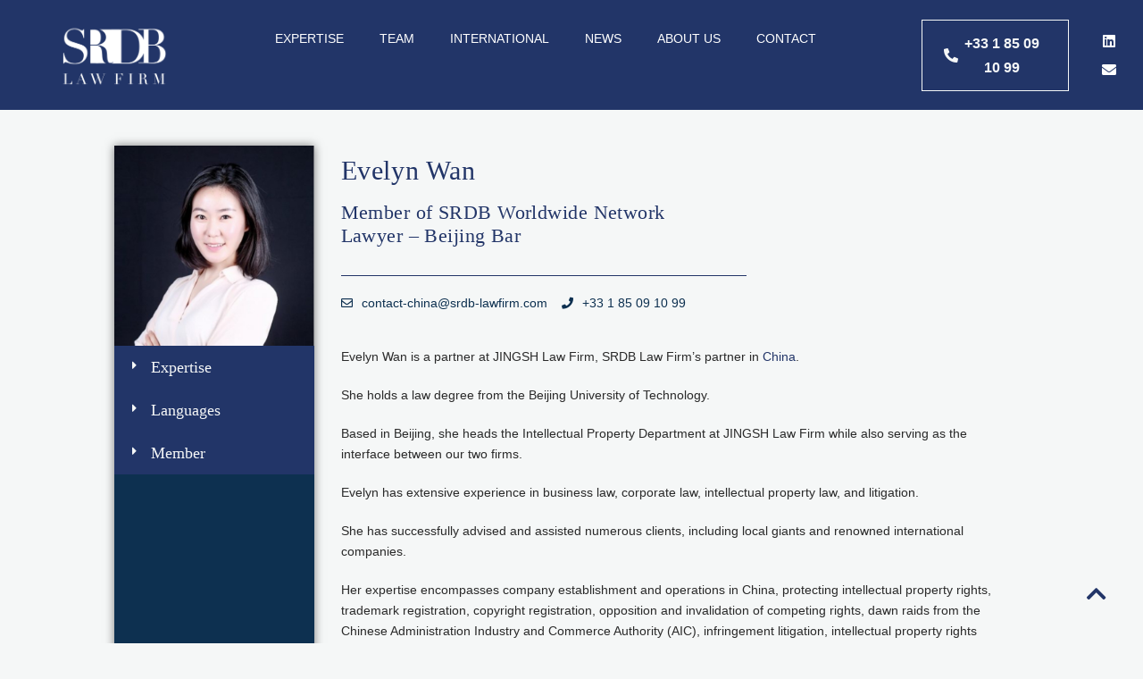

--- FILE ---
content_type: text/html; charset=UTF-8
request_url: https://srdb-lawfirm.com/team/evelyn-wan/
body_size: 38318
content:
<!DOCTYPE html>
<html dir="ltr" lang="en-GB" prefix="og: https://ogp.me/ns#">
<head><meta charset="UTF-8"><script>if(navigator.userAgent.match(/MSIE|Internet Explorer/i)||navigator.userAgent.match(/Trident\/7\..*?rv:11/i)){var href=document.location.href;if(!href.match(/[?&]nowprocket/)){if(href.indexOf("?")==-1){if(href.indexOf("#")==-1){document.location.href=href+"?nowprocket=1"}else{document.location.href=href.replace("#","?nowprocket=1#")}}else{if(href.indexOf("#")==-1){document.location.href=href+"&nowprocket=1"}else{document.location.href=href.replace("#","&nowprocket=1#")}}}}</script><script>(()=>{class RocketLazyLoadScripts{constructor(){this.v="2.0.4",this.userEvents=["keydown","keyup","mousedown","mouseup","mousemove","mouseover","mouseout","touchmove","touchstart","touchend","touchcancel","wheel","click","dblclick","input"],this.attributeEvents=["onblur","onclick","oncontextmenu","ondblclick","onfocus","onmousedown","onmouseenter","onmouseleave","onmousemove","onmouseout","onmouseover","onmouseup","onmousewheel","onscroll","onsubmit"]}async t(){this.i(),this.o(),/iP(ad|hone)/.test(navigator.userAgent)&&this.h(),this.u(),this.l(this),this.m(),this.k(this),this.p(this),this._(),await Promise.all([this.R(),this.L()]),this.lastBreath=Date.now(),this.S(this),this.P(),this.D(),this.O(),this.M(),await this.C(this.delayedScripts.normal),await this.C(this.delayedScripts.defer),await this.C(this.delayedScripts.async),await this.T(),await this.F(),await this.j(),await this.A(),window.dispatchEvent(new Event("rocket-allScriptsLoaded")),this.everythingLoaded=!0,this.lastTouchEnd&&await new Promise(t=>setTimeout(t,500-Date.now()+this.lastTouchEnd)),this.I(),this.H(),this.U(),this.W()}i(){this.CSPIssue=sessionStorage.getItem("rocketCSPIssue"),document.addEventListener("securitypolicyviolation",t=>{this.CSPIssue||"script-src-elem"!==t.violatedDirective||"data"!==t.blockedURI||(this.CSPIssue=!0,sessionStorage.setItem("rocketCSPIssue",!0))},{isRocket:!0})}o(){window.addEventListener("pageshow",t=>{this.persisted=t.persisted,this.realWindowLoadedFired=!0},{isRocket:!0}),window.addEventListener("pagehide",()=>{this.onFirstUserAction=null},{isRocket:!0})}h(){let t;function e(e){t=e}window.addEventListener("touchstart",e,{isRocket:!0}),window.addEventListener("touchend",function i(o){o.changedTouches[0]&&t.changedTouches[0]&&Math.abs(o.changedTouches[0].pageX-t.changedTouches[0].pageX)<10&&Math.abs(o.changedTouches[0].pageY-t.changedTouches[0].pageY)<10&&o.timeStamp-t.timeStamp<200&&(window.removeEventListener("touchstart",e,{isRocket:!0}),window.removeEventListener("touchend",i,{isRocket:!0}),"INPUT"===o.target.tagName&&"text"===o.target.type||(o.target.dispatchEvent(new TouchEvent("touchend",{target:o.target,bubbles:!0})),o.target.dispatchEvent(new MouseEvent("mouseover",{target:o.target,bubbles:!0})),o.target.dispatchEvent(new PointerEvent("click",{target:o.target,bubbles:!0,cancelable:!0,detail:1,clientX:o.changedTouches[0].clientX,clientY:o.changedTouches[0].clientY})),event.preventDefault()))},{isRocket:!0})}q(t){this.userActionTriggered||("mousemove"!==t.type||this.firstMousemoveIgnored?"keyup"===t.type||"mouseover"===t.type||"mouseout"===t.type||(this.userActionTriggered=!0,this.onFirstUserAction&&this.onFirstUserAction()):this.firstMousemoveIgnored=!0),"click"===t.type&&t.preventDefault(),t.stopPropagation(),t.stopImmediatePropagation(),"touchstart"===this.lastEvent&&"touchend"===t.type&&(this.lastTouchEnd=Date.now()),"click"===t.type&&(this.lastTouchEnd=0),this.lastEvent=t.type,t.composedPath&&t.composedPath()[0].getRootNode()instanceof ShadowRoot&&(t.rocketTarget=t.composedPath()[0]),this.savedUserEvents.push(t)}u(){this.savedUserEvents=[],this.userEventHandler=this.q.bind(this),this.userEvents.forEach(t=>window.addEventListener(t,this.userEventHandler,{passive:!1,isRocket:!0})),document.addEventListener("visibilitychange",this.userEventHandler,{isRocket:!0})}U(){this.userEvents.forEach(t=>window.removeEventListener(t,this.userEventHandler,{passive:!1,isRocket:!0})),document.removeEventListener("visibilitychange",this.userEventHandler,{isRocket:!0}),this.savedUserEvents.forEach(t=>{(t.rocketTarget||t.target).dispatchEvent(new window[t.constructor.name](t.type,t))})}m(){const t="return false",e=Array.from(this.attributeEvents,t=>"data-rocket-"+t),i="["+this.attributeEvents.join("],[")+"]",o="[data-rocket-"+this.attributeEvents.join("],[data-rocket-")+"]",s=(e,i,o)=>{o&&o!==t&&(e.setAttribute("data-rocket-"+i,o),e["rocket"+i]=new Function("event",o),e.setAttribute(i,t))};new MutationObserver(t=>{for(const n of t)"attributes"===n.type&&(n.attributeName.startsWith("data-rocket-")||this.everythingLoaded?n.attributeName.startsWith("data-rocket-")&&this.everythingLoaded&&this.N(n.target,n.attributeName.substring(12)):s(n.target,n.attributeName,n.target.getAttribute(n.attributeName))),"childList"===n.type&&n.addedNodes.forEach(t=>{if(t.nodeType===Node.ELEMENT_NODE)if(this.everythingLoaded)for(const i of[t,...t.querySelectorAll(o)])for(const t of i.getAttributeNames())e.includes(t)&&this.N(i,t.substring(12));else for(const e of[t,...t.querySelectorAll(i)])for(const t of e.getAttributeNames())this.attributeEvents.includes(t)&&s(e,t,e.getAttribute(t))})}).observe(document,{subtree:!0,childList:!0,attributeFilter:[...this.attributeEvents,...e]})}I(){this.attributeEvents.forEach(t=>{document.querySelectorAll("[data-rocket-"+t+"]").forEach(e=>{this.N(e,t)})})}N(t,e){const i=t.getAttribute("data-rocket-"+e);i&&(t.setAttribute(e,i),t.removeAttribute("data-rocket-"+e))}k(t){Object.defineProperty(HTMLElement.prototype,"onclick",{get(){return this.rocketonclick||null},set(e){this.rocketonclick=e,this.setAttribute(t.everythingLoaded?"onclick":"data-rocket-onclick","this.rocketonclick(event)")}})}S(t){function e(e,i){let o=e[i];e[i]=null,Object.defineProperty(e,i,{get:()=>o,set(s){t.everythingLoaded?o=s:e["rocket"+i]=o=s}})}e(document,"onreadystatechange"),e(window,"onload"),e(window,"onpageshow");try{Object.defineProperty(document,"readyState",{get:()=>t.rocketReadyState,set(e){t.rocketReadyState=e},configurable:!0}),document.readyState="loading"}catch(t){console.log("WPRocket DJE readyState conflict, bypassing")}}l(t){this.originalAddEventListener=EventTarget.prototype.addEventListener,this.originalRemoveEventListener=EventTarget.prototype.removeEventListener,this.savedEventListeners=[],EventTarget.prototype.addEventListener=function(e,i,o){o&&o.isRocket||!t.B(e,this)&&!t.userEvents.includes(e)||t.B(e,this)&&!t.userActionTriggered||e.startsWith("rocket-")||t.everythingLoaded?t.originalAddEventListener.call(this,e,i,o):(t.savedEventListeners.push({target:this,remove:!1,type:e,func:i,options:o}),"mouseenter"!==e&&"mouseleave"!==e||t.originalAddEventListener.call(this,e,t.savedUserEvents.push,o))},EventTarget.prototype.removeEventListener=function(e,i,o){o&&o.isRocket||!t.B(e,this)&&!t.userEvents.includes(e)||t.B(e,this)&&!t.userActionTriggered||e.startsWith("rocket-")||t.everythingLoaded?t.originalRemoveEventListener.call(this,e,i,o):t.savedEventListeners.push({target:this,remove:!0,type:e,func:i,options:o})}}J(t,e){this.savedEventListeners=this.savedEventListeners.filter(i=>{let o=i.type,s=i.target||window;return e!==o||t!==s||(this.B(o,s)&&(i.type="rocket-"+o),this.$(i),!1)})}H(){EventTarget.prototype.addEventListener=this.originalAddEventListener,EventTarget.prototype.removeEventListener=this.originalRemoveEventListener,this.savedEventListeners.forEach(t=>this.$(t))}$(t){t.remove?this.originalRemoveEventListener.call(t.target,t.type,t.func,t.options):this.originalAddEventListener.call(t.target,t.type,t.func,t.options)}p(t){let e;function i(e){return t.everythingLoaded?e:e.split(" ").map(t=>"load"===t||t.startsWith("load.")?"rocket-jquery-load":t).join(" ")}function o(o){function s(e){const s=o.fn[e];o.fn[e]=o.fn.init.prototype[e]=function(){return this[0]===window&&t.userActionTriggered&&("string"==typeof arguments[0]||arguments[0]instanceof String?arguments[0]=i(arguments[0]):"object"==typeof arguments[0]&&Object.keys(arguments[0]).forEach(t=>{const e=arguments[0][t];delete arguments[0][t],arguments[0][i(t)]=e})),s.apply(this,arguments),this}}if(o&&o.fn&&!t.allJQueries.includes(o)){const e={DOMContentLoaded:[],"rocket-DOMContentLoaded":[]};for(const t in e)document.addEventListener(t,()=>{e[t].forEach(t=>t())},{isRocket:!0});o.fn.ready=o.fn.init.prototype.ready=function(i){function s(){parseInt(o.fn.jquery)>2?setTimeout(()=>i.bind(document)(o)):i.bind(document)(o)}return"function"==typeof i&&(t.realDomReadyFired?!t.userActionTriggered||t.fauxDomReadyFired?s():e["rocket-DOMContentLoaded"].push(s):e.DOMContentLoaded.push(s)),o([])},s("on"),s("one"),s("off"),t.allJQueries.push(o)}e=o}t.allJQueries=[],o(window.jQuery),Object.defineProperty(window,"jQuery",{get:()=>e,set(t){o(t)}})}P(){const t=new Map;document.write=document.writeln=function(e){const i=document.currentScript,o=document.createRange(),s=i.parentElement;let n=t.get(i);void 0===n&&(n=i.nextSibling,t.set(i,n));const c=document.createDocumentFragment();o.setStart(c,0),c.appendChild(o.createContextualFragment(e)),s.insertBefore(c,n)}}async R(){return new Promise(t=>{this.userActionTriggered?t():this.onFirstUserAction=t})}async L(){return new Promise(t=>{document.addEventListener("DOMContentLoaded",()=>{this.realDomReadyFired=!0,t()},{isRocket:!0})})}async j(){return this.realWindowLoadedFired?Promise.resolve():new Promise(t=>{window.addEventListener("load",t,{isRocket:!0})})}M(){this.pendingScripts=[];this.scriptsMutationObserver=new MutationObserver(t=>{for(const e of t)e.addedNodes.forEach(t=>{"SCRIPT"!==t.tagName||t.noModule||t.isWPRocket||this.pendingScripts.push({script:t,promise:new Promise(e=>{const i=()=>{const i=this.pendingScripts.findIndex(e=>e.script===t);i>=0&&this.pendingScripts.splice(i,1),e()};t.addEventListener("load",i,{isRocket:!0}),t.addEventListener("error",i,{isRocket:!0}),setTimeout(i,1e3)})})})}),this.scriptsMutationObserver.observe(document,{childList:!0,subtree:!0})}async F(){await this.X(),this.pendingScripts.length?(await this.pendingScripts[0].promise,await this.F()):this.scriptsMutationObserver.disconnect()}D(){this.delayedScripts={normal:[],async:[],defer:[]},document.querySelectorAll("script[type$=rocketlazyloadscript]").forEach(t=>{t.hasAttribute("data-rocket-src")?t.hasAttribute("async")&&!1!==t.async?this.delayedScripts.async.push(t):t.hasAttribute("defer")&&!1!==t.defer||"module"===t.getAttribute("data-rocket-type")?this.delayedScripts.defer.push(t):this.delayedScripts.normal.push(t):this.delayedScripts.normal.push(t)})}async _(){await this.L();let t=[];document.querySelectorAll("script[type$=rocketlazyloadscript][data-rocket-src]").forEach(e=>{let i=e.getAttribute("data-rocket-src");if(i&&!i.startsWith("data:")){i.startsWith("//")&&(i=location.protocol+i);try{const o=new URL(i).origin;o!==location.origin&&t.push({src:o,crossOrigin:e.crossOrigin||"module"===e.getAttribute("data-rocket-type")})}catch(t){}}}),t=[...new Map(t.map(t=>[JSON.stringify(t),t])).values()],this.Y(t,"preconnect")}async G(t){if(await this.K(),!0!==t.noModule||!("noModule"in HTMLScriptElement.prototype))return new Promise(e=>{let i;function o(){(i||t).setAttribute("data-rocket-status","executed"),e()}try{if(navigator.userAgent.includes("Firefox/")||""===navigator.vendor||this.CSPIssue)i=document.createElement("script"),[...t.attributes].forEach(t=>{let e=t.nodeName;"type"!==e&&("data-rocket-type"===e&&(e="type"),"data-rocket-src"===e&&(e="src"),i.setAttribute(e,t.nodeValue))}),t.text&&(i.text=t.text),t.nonce&&(i.nonce=t.nonce),i.hasAttribute("src")?(i.addEventListener("load",o,{isRocket:!0}),i.addEventListener("error",()=>{i.setAttribute("data-rocket-status","failed-network"),e()},{isRocket:!0}),setTimeout(()=>{i.isConnected||e()},1)):(i.text=t.text,o()),i.isWPRocket=!0,t.parentNode.replaceChild(i,t);else{const i=t.getAttribute("data-rocket-type"),s=t.getAttribute("data-rocket-src");i?(t.type=i,t.removeAttribute("data-rocket-type")):t.removeAttribute("type"),t.addEventListener("load",o,{isRocket:!0}),t.addEventListener("error",i=>{this.CSPIssue&&i.target.src.startsWith("data:")?(console.log("WPRocket: CSP fallback activated"),t.removeAttribute("src"),this.G(t).then(e)):(t.setAttribute("data-rocket-status","failed-network"),e())},{isRocket:!0}),s?(t.fetchPriority="high",t.removeAttribute("data-rocket-src"),t.src=s):t.src="data:text/javascript;base64,"+window.btoa(unescape(encodeURIComponent(t.text)))}}catch(i){t.setAttribute("data-rocket-status","failed-transform"),e()}});t.setAttribute("data-rocket-status","skipped")}async C(t){const e=t.shift();return e?(e.isConnected&&await this.G(e),this.C(t)):Promise.resolve()}O(){this.Y([...this.delayedScripts.normal,...this.delayedScripts.defer,...this.delayedScripts.async],"preload")}Y(t,e){this.trash=this.trash||[];let i=!0;var o=document.createDocumentFragment();t.forEach(t=>{const s=t.getAttribute&&t.getAttribute("data-rocket-src")||t.src;if(s&&!s.startsWith("data:")){const n=document.createElement("link");n.href=s,n.rel=e,"preconnect"!==e&&(n.as="script",n.fetchPriority=i?"high":"low"),t.getAttribute&&"module"===t.getAttribute("data-rocket-type")&&(n.crossOrigin=!0),t.crossOrigin&&(n.crossOrigin=t.crossOrigin),t.integrity&&(n.integrity=t.integrity),t.nonce&&(n.nonce=t.nonce),o.appendChild(n),this.trash.push(n),i=!1}}),document.head.appendChild(o)}W(){this.trash.forEach(t=>t.remove())}async T(){try{document.readyState="interactive"}catch(t){}this.fauxDomReadyFired=!0;try{await this.K(),this.J(document,"readystatechange"),document.dispatchEvent(new Event("rocket-readystatechange")),await this.K(),document.rocketonreadystatechange&&document.rocketonreadystatechange(),await this.K(),this.J(document,"DOMContentLoaded"),document.dispatchEvent(new Event("rocket-DOMContentLoaded")),await this.K(),this.J(window,"DOMContentLoaded"),window.dispatchEvent(new Event("rocket-DOMContentLoaded"))}catch(t){console.error(t)}}async A(){try{document.readyState="complete"}catch(t){}try{await this.K(),this.J(document,"readystatechange"),document.dispatchEvent(new Event("rocket-readystatechange")),await this.K(),document.rocketonreadystatechange&&document.rocketonreadystatechange(),await this.K(),this.J(window,"load"),window.dispatchEvent(new Event("rocket-load")),await this.K(),window.rocketonload&&window.rocketonload(),await this.K(),this.allJQueries.forEach(t=>t(window).trigger("rocket-jquery-load")),await this.K(),this.J(window,"pageshow");const t=new Event("rocket-pageshow");t.persisted=this.persisted,window.dispatchEvent(t),await this.K(),window.rocketonpageshow&&window.rocketonpageshow({persisted:this.persisted})}catch(t){console.error(t)}}async K(){Date.now()-this.lastBreath>45&&(await this.X(),this.lastBreath=Date.now())}async X(){return document.hidden?new Promise(t=>setTimeout(t)):new Promise(t=>requestAnimationFrame(t))}B(t,e){return e===document&&"readystatechange"===t||(e===document&&"DOMContentLoaded"===t||(e===window&&"DOMContentLoaded"===t||(e===window&&"load"===t||e===window&&"pageshow"===t)))}static run(){(new RocketLazyLoadScripts).t()}}RocketLazyLoadScripts.run()})();</script>
	
	<meta name="viewport" content="width=device-width, initial-scale=1.0, viewport-fit=cover" />		<title>Evelyn Wan | Lawyer | SRDB Law Firm</title>
<link data-rocket-preload as="style" href="https://fonts.googleapis.com/css?family=Open%20Sans%3A400%7CNoto%20Serif%20JP%3A400%26amp%3Bdisplay%3Dswap&#038;display=swap" rel="preload">
<link href="https://fonts.googleapis.com/css?family=Open%20Sans%3A400%7CNoto%20Serif%20JP%3A400%26amp%3Bdisplay%3Dswap&#038;display=swap" media="print" onload="this.media=&#039;all&#039;" rel="stylesheet">
<style id="wpr-usedcss">img:is([sizes=auto i],[sizes^="auto," i]){contain-intrinsic-size:3000px 1500px}img.emoji{display:inline!important;border:none!important;box-shadow:none!important;height:1em!important;width:1em!important;margin:0 .07em!important;vertical-align:-.1em!important;background:0 0!important;padding:0!important}:root{--wp--preset--aspect-ratio--square:1;--wp--preset--aspect-ratio--4-3:4/3;--wp--preset--aspect-ratio--3-4:3/4;--wp--preset--aspect-ratio--3-2:3/2;--wp--preset--aspect-ratio--2-3:2/3;--wp--preset--aspect-ratio--16-9:16/9;--wp--preset--aspect-ratio--9-16:9/16;--wp--preset--color--black:#000000;--wp--preset--color--cyan-bluish-gray:#abb8c3;--wp--preset--color--white:#ffffff;--wp--preset--color--pale-pink:#f78da7;--wp--preset--color--vivid-red:#cf2e2e;--wp--preset--color--luminous-vivid-orange:#ff6900;--wp--preset--color--luminous-vivid-amber:#fcb900;--wp--preset--color--light-green-cyan:#7bdcb5;--wp--preset--color--vivid-green-cyan:#00d084;--wp--preset--color--pale-cyan-blue:#8ed1fc;--wp--preset--color--vivid-cyan-blue:#0693e3;--wp--preset--color--vivid-purple:#9b51e0;--wp--preset--gradient--vivid-cyan-blue-to-vivid-purple:linear-gradient(135deg,rgba(6, 147, 227, 1) 0%,rgb(155, 81, 224) 100%);--wp--preset--gradient--light-green-cyan-to-vivid-green-cyan:linear-gradient(135deg,rgb(122, 220, 180) 0%,rgb(0, 208, 130) 100%);--wp--preset--gradient--luminous-vivid-amber-to-luminous-vivid-orange:linear-gradient(135deg,rgba(252, 185, 0, 1) 0%,rgba(255, 105, 0, 1) 100%);--wp--preset--gradient--luminous-vivid-orange-to-vivid-red:linear-gradient(135deg,rgba(255, 105, 0, 1) 0%,rgb(207, 46, 46) 100%);--wp--preset--gradient--very-light-gray-to-cyan-bluish-gray:linear-gradient(135deg,rgb(238, 238, 238) 0%,rgb(169, 184, 195) 100%);--wp--preset--gradient--cool-to-warm-spectrum:linear-gradient(135deg,rgb(74, 234, 220) 0%,rgb(151, 120, 209) 20%,rgb(207, 42, 186) 40%,rgb(238, 44, 130) 60%,rgb(251, 105, 98) 80%,rgb(254, 248, 76) 100%);--wp--preset--gradient--blush-light-purple:linear-gradient(135deg,rgb(255, 206, 236) 0%,rgb(152, 150, 240) 100%);--wp--preset--gradient--blush-bordeaux:linear-gradient(135deg,rgb(254, 205, 165) 0%,rgb(254, 45, 45) 50%,rgb(107, 0, 62) 100%);--wp--preset--gradient--luminous-dusk:linear-gradient(135deg,rgb(255, 203, 112) 0%,rgb(199, 81, 192) 50%,rgb(65, 88, 208) 100%);--wp--preset--gradient--pale-ocean:linear-gradient(135deg,rgb(255, 245, 203) 0%,rgb(182, 227, 212) 50%,rgb(51, 167, 181) 100%);--wp--preset--gradient--electric-grass:linear-gradient(135deg,rgb(202, 248, 128) 0%,rgb(113, 206, 126) 100%);--wp--preset--gradient--midnight:linear-gradient(135deg,rgb(2, 3, 129) 0%,rgb(40, 116, 252) 100%);--wp--preset--font-size--small:13px;--wp--preset--font-size--medium:20px;--wp--preset--font-size--large:36px;--wp--preset--font-size--x-large:42px;--wp--preset--spacing--20:0.44rem;--wp--preset--spacing--30:0.67rem;--wp--preset--spacing--40:1rem;--wp--preset--spacing--50:1.5rem;--wp--preset--spacing--60:2.25rem;--wp--preset--spacing--70:3.38rem;--wp--preset--spacing--80:5.06rem;--wp--preset--shadow--natural:6px 6px 9px rgba(0, 0, 0, .2);--wp--preset--shadow--deep:12px 12px 50px rgba(0, 0, 0, .4);--wp--preset--shadow--sharp:6px 6px 0px rgba(0, 0, 0, .2);--wp--preset--shadow--outlined:6px 6px 0px -3px rgba(255, 255, 255, 1),6px 6px rgba(0, 0, 0, 1);--wp--preset--shadow--crisp:6px 6px 0px rgba(0, 0, 0, 1)}:where(.is-layout-flex){gap:.5em}:where(.is-layout-grid){gap:.5em}:where(.wp-block-post-template.is-layout-flex){gap:1.25em}:where(.wp-block-post-template.is-layout-grid){gap:1.25em}:where(.wp-block-columns.is-layout-flex){gap:2em}:where(.wp-block-columns.is-layout-grid){gap:2em}:root :where(.wp-block-pullquote){font-size:1.5em;line-height:1.6}.elementor-screen-only{height:1px;margin:-1px;overflow:hidden;padding:0;position:absolute;top:-10000em;width:1px;clip:rect(0,0,0,0);border:0}.elementor-clearfix:after{clear:both;content:"";display:block;height:0;width:0}.elementor *,.elementor :after,.elementor :before{box-sizing:border-box}.elementor a{box-shadow:none;text-decoration:none}.elementor img{border:none;border-radius:0;box-shadow:none;height:auto;max-width:100%}.elementor .elementor-widget:not(.elementor-widget-text-editor):not(.elementor-widget-theme-post-content) figure{margin:0}.elementor iframe,.elementor object,.elementor video{border:none;line-height:1;margin:0;max-width:100%;width:100%}.elementor .elementor-background-video-container{direction:ltr;inset:0;overflow:hidden;position:absolute;z-index:0}.elementor .elementor-background-video-container{pointer-events:none;transition:opacity 1s}.elementor .elementor-background-video-container.elementor-loading{opacity:0}.elementor .elementor-background-video-embed{max-width:none}.elementor .elementor-background-video-embed,.elementor .elementor-background-video-hosted{left:50%;position:absolute;top:50%;transform:translate(-50%,-50%)}.elementor .elementor-background-video-hosted{-o-object-fit:cover;object-fit:cover}.elementor .elementor-background-slideshow{inset:0;position:absolute;z-index:0}.elementor .elementor-background-slideshow__slide__image{background-position:50%;background-size:cover;height:100%;width:100%}.e-con-inner>.elementor-element.elementor-fixed,.e-con>.elementor-element.elementor-fixed,.elementor-widget-wrap>.elementor-element.elementor-fixed{position:fixed}.elementor-widget-wrap .elementor-element.elementor-widget__width-auto,.elementor-widget-wrap .elementor-element.elementor-widget__width-initial{max-width:100%}.elementor-element{--flex-direction:initial;--flex-wrap:initial;--justify-content:initial;--align-items:initial;--align-content:initial;--gap:initial;--flex-basis:initial;--flex-grow:initial;--flex-shrink:initial;--order:initial;--align-self:initial;align-self:var(--align-self);flex-basis:var(--flex-basis);flex-grow:var(--flex-grow);flex-shrink:var(--flex-shrink);order:var(--order)}.elementor-element.elementor-fixed{z-index:1}.elementor-element:where(.e-con-full,.elementor-widget){align-content:var(--align-content);align-items:var(--align-items);flex-direction:var(--flex-direction);flex-wrap:var(--flex-wrap);gap:var(--row-gap) var(--column-gap);justify-content:var(--justify-content)}.elementor-invisible{visibility:hidden}.elementor-align-center{text-align:center}.elementor-align-left{text-align:left}.elementor-align-center .elementor-button,.elementor-align-left .elementor-button{width:auto}.elementor-ken-burns{transition-duration:10s;transition-property:transform;transition-timing-function:linear}.elementor-ken-burns--out{transform:scale(1.3)}.elementor-ken-burns--active{transition-duration:20s}.elementor-ken-burns--active.elementor-ken-burns--out{transform:scale(1)}.elementor-ken-burns--active.elementor-ken-burns--in{transform:scale(1.3)}:root{--page-title-display:block}.elementor-section{position:relative}.elementor-section .elementor-container{display:flex;margin-left:auto;margin-right:auto;position:relative}@media (max-width:1024px){.elementor-section .elementor-container{flex-wrap:wrap}}.elementor-section.elementor-section-stretched{position:relative;width:100%}.elementor-widget-wrap{align-content:flex-start;flex-wrap:wrap;position:relative;width:100%}.elementor:not(.elementor-bc-flex-widget) .elementor-widget-wrap{display:flex}.elementor-widget-wrap>.elementor-element{width:100%}.elementor-widget-wrap.e-swiper-container{width:calc(100% - (var(--e-column-margin-left,0px) + var(--e-column-margin-right,0px)))}.elementor-widget{position:relative}.elementor-widget:not(:last-child){margin-bottom:var(--kit-widget-spacing,20px)}.elementor-widget:not(:last-child).elementor-widget__width-auto,.elementor-widget:not(:last-child).elementor-widget__width-initial{margin-bottom:0}.elementor-column{display:flex;min-height:1px;position:relative}.elementor-column-gap-default>.elementor-column>.elementor-element-populated{padding:10px}@media (min-width:768px){.elementor-column.elementor-col-25{width:25%}.elementor-column.elementor-col-33{width:33.333%}.elementor-column.elementor-col-50{width:50%}.elementor-column.elementor-col-66{width:66.666%}.elementor-column.elementor-col-100{width:100%}}.elementor-grid{display:grid;grid-column-gap:var(--grid-column-gap);grid-row-gap:var(--grid-row-gap)}.elementor-grid .elementor-grid-item{min-width:0}.elementor-grid-0 .elementor-grid{display:inline-block;margin-bottom:calc(-1 * var(--grid-row-gap));width:100%;word-spacing:var(--grid-column-gap)}.elementor-grid-0 .elementor-grid .elementor-grid-item{display:inline-block;margin-bottom:var(--grid-row-gap);word-break:break-word}@media (min-width:1025px){#elementor-device-mode:after{content:"desktop"}}@media (min-width:-1){#elementor-device-mode:after{content:"widescreen"}}@media (max-width:-1){#elementor-device-mode:after{content:"laptop";content:"tablet_extra"}}@media (max-width:1024px){#elementor-device-mode:after{content:"tablet"}}@media (max-width:-1){#elementor-device-mode:after{content:"mobile_extra"}}@media (max-width:767px){.elementor-widget-wrap .elementor-element.elementor-widget-mobile__width-auto,.elementor-widget-wrap .elementor-element.elementor-widget-mobile__width-initial{max-width:100%}.elementor-reverse-mobile>.elementor-container>:first-child{order:10}.elementor-reverse-mobile>.elementor-container>:nth-child(2){order:9}.elementor-reverse-mobile>.elementor-container>:nth-child(3){order:8}.elementor-reverse-mobile>.elementor-container>:nth-child(4){order:7}.elementor-reverse-mobile>.elementor-container>:nth-child(5){order:6}.elementor-reverse-mobile>.elementor-container>:nth-child(6){order:5}.elementor-reverse-mobile>.elementor-container>:nth-child(7){order:4}.elementor-reverse-mobile>.elementor-container>:nth-child(8){order:3}.elementor-reverse-mobile>.elementor-container>:nth-child(9){order:2}.elementor-reverse-mobile>.elementor-container>:nth-child(10){order:1}.elementor-column{width:100%}#elementor-device-mode:after{content:"mobile"}}@media (prefers-reduced-motion:no-preference){html{scroll-behavior:smooth}}.e-con{--border-radius:0;--border-top-width:0px;--border-right-width:0px;--border-bottom-width:0px;--border-left-width:0px;--border-style:initial;--border-color:initial;--container-widget-width:100%;--container-widget-height:initial;--container-widget-flex-grow:0;--container-widget-align-self:initial;--content-width:min(100%,var(--container-max-width,1140px));--width:100%;--min-height:initial;--height:auto;--text-align:initial;--margin-top:0px;--margin-right:0px;--margin-bottom:0px;--margin-left:0px;--padding-top:var(--container-default-padding-top,10px);--padding-right:var(--container-default-padding-right,10px);--padding-bottom:var(--container-default-padding-bottom,10px);--padding-left:var(--container-default-padding-left,10px);--position:relative;--z-index:revert;--overflow:visible;--gap:var(--widgets-spacing,20px);--row-gap:var(--widgets-spacing-row,20px);--column-gap:var(--widgets-spacing-column,20px);--overlay-mix-blend-mode:initial;--overlay-opacity:1;--overlay-transition:0.3s;--e-con-grid-template-columns:repeat(3,1fr);--e-con-grid-template-rows:repeat(2,1fr);border-radius:var(--border-radius);height:var(--height);min-height:var(--min-height);min-width:0;overflow:var(--overflow);position:var(--position);transition:background var(--background-transition,.3s),border var(--border-transition,.3s),box-shadow var(--border-transition,.3s),transform var(--e-con-transform-transition-duration,.4s);width:var(--width);z-index:var(--z-index);--flex-wrap-mobile:wrap;margin-block-end:var(--margin-block-end);margin-block-start:var(--margin-block-start);margin-inline-end:var(--margin-inline-end);margin-inline-start:var(--margin-inline-start);padding-inline-end:var(--padding-inline-end);padding-inline-start:var(--padding-inline-start);--margin-block-start:var(--margin-top);--margin-block-end:var(--margin-bottom);--margin-inline-start:var(--margin-left);--margin-inline-end:var(--margin-right);--padding-inline-start:var(--padding-left);--padding-inline-end:var(--padding-right);--padding-block-start:var(--padding-top);--padding-block-end:var(--padding-bottom);--border-block-start-width:var(--border-top-width);--border-block-end-width:var(--border-bottom-width);--border-inline-start-width:var(--border-left-width);--border-inline-end-width:var(--border-right-width)}body.rtl .e-con{--padding-inline-start:var(--padding-right);--padding-inline-end:var(--padding-left);--margin-inline-start:var(--margin-right);--margin-inline-end:var(--margin-left);--border-inline-start-width:var(--border-right-width);--border-inline-end-width:var(--border-left-width)}.e-con>.e-con-inner{padding-block-end:var(--padding-block-end);padding-block-start:var(--padding-block-start);text-align:var(--text-align)}.e-con,.e-con>.e-con-inner{display:var(--display)}.e-con>.e-con-inner{gap:var(--row-gap) var(--column-gap);height:100%;margin:0 auto;max-width:var(--content-width);padding-inline-end:0;padding-inline-start:0;width:100%}:is(.elementor-section-wrap,[data-elementor-id])>.e-con{--margin-left:auto;--margin-right:auto;max-width:min(100%,var(--width))}.e-con .elementor-widget.elementor-widget{margin-block-end:0}.e-con:before,.e-con>.elementor-background-slideshow:before,.e-con>.elementor-motion-effects-container>.elementor-motion-effects-layer:before,:is(.e-con,.e-con>.e-con-inner)>.elementor-background-video-container:before{border-block-end-width:var(--border-block-end-width);border-block-start-width:var(--border-block-start-width);border-color:var(--border-color);border-inline-end-width:var(--border-inline-end-width);border-inline-start-width:var(--border-inline-start-width);border-radius:var(--border-radius);border-style:var(--border-style);content:var(--background-overlay);display:block;height:max(100% + var(--border-top-width) + var(--border-bottom-width),100%);left:calc(0px - var(--border-left-width));mix-blend-mode:var(--overlay-mix-blend-mode);opacity:var(--overlay-opacity);position:absolute;top:calc(0px - var(--border-top-width));transition:var(--overlay-transition,.3s);width:max(100% + var(--border-left-width) + var(--border-right-width),100%)}.e-con:before{transition:background var(--overlay-transition,.3s),border-radius var(--border-transition,.3s),opacity var(--overlay-transition,.3s)}.e-con>.elementor-background-slideshow,:is(.e-con,.e-con>.e-con-inner)>.elementor-background-video-container{border-block-end-width:var(--border-block-end-width);border-block-start-width:var(--border-block-start-width);border-color:var(--border-color);border-inline-end-width:var(--border-inline-end-width);border-inline-start-width:var(--border-inline-start-width);border-radius:var(--border-radius);border-style:var(--border-style);height:max(100% + var(--border-top-width) + var(--border-bottom-width),100%);left:calc(0px - var(--border-left-width));top:calc(0px - var(--border-top-width));width:max(100% + var(--border-left-width) + var(--border-right-width),100%)}@media (max-width:767px){:is(.e-con,.e-con>.e-con-inner)>.elementor-background-video-container.elementor-hidden-mobile{display:none}.elementor .elementor-hidden-mobile{display:none}}:is(.e-con,.e-con>.e-con-inner)>.elementor-background-video-container:before{z-index:1}:is(.e-con,.e-con>.e-con-inner)>.elementor-background-slideshow:before{z-index:2}.e-con .elementor-widget{min-width:0}.e-con .elementor-widget.e-widget-swiper{width:100%}.e-con>.e-con-inner>.elementor-widget>.elementor-widget-container,.e-con>.elementor-widget>.elementor-widget-container{height:100%}.e-con.e-con>.e-con-inner>.elementor-widget,.elementor.elementor .e-con>.elementor-widget{max-width:100%}.e-con .elementor-widget:not(:last-child){--kit-widget-spacing:0px}.elementor-element .elementor-widget-container,.elementor-element:not(:has(.elementor-widget-container)){transition:background .3s,border .3s,border-radius .3s,box-shadow .3s,transform var(--e-transform-transition-duration,.4s)}.elementor-heading-title{line-height:1;margin:0;padding:0}.elementor-button{background-color:#69727d;border-radius:3px;color:#fff;display:inline-block;font-size:15px;line-height:1;padding:12px 24px;fill:#fff;text-align:center;transition:all .3s}.elementor-button:focus,.elementor-button:hover,.elementor-button:visited{color:#fff}.elementor-button-content-wrapper{display:flex;flex-direction:row;gap:5px;justify-content:center}.elementor-button-icon{align-items:center;display:flex}.elementor-button-icon svg{height:auto;width:1em}.elementor-button-icon .e-font-icon-svg{height:1em}.elementor-button-text{display:inline-block}.elementor-button span{text-decoration:inherit}.elementor-icon{color:#69727d;display:inline-block;font-size:50px;line-height:1;text-align:center;transition:all .3s}.elementor-icon:hover{color:#69727d}.elementor-icon i,.elementor-icon svg{display:block;height:1em;position:relative;width:1em}.elementor-icon i:before,.elementor-icon svg:before{left:50%;position:absolute;transform:translateX(-50%)}.elementor-shape-rounded .elementor-icon{border-radius:10%}.animated{animation-duration:1.25s}.animated.infinite{animation-iteration-count:infinite}.animated.reverse{animation-direction:reverse;animation-fill-mode:forwards}@media (prefers-reduced-motion:reduce){.animated{animation:none}}@media (min-width:768px) and (max-width:1024px){.elementor .elementor-hidden-tablet{display:none}}@media (min-width:1025px) and (max-width:99999px){.elementor .elementor-hidden-desktop{display:none}}.elementor-widget-image{text-align:center}.elementor-widget-image a{display:inline-block}.elementor-widget-image a img[src$=".svg"]{width:48px}.elementor-widget-image img{display:inline-block;vertical-align:middle}.elementor-item:after,.elementor-item:before{display:block;position:absolute;transition:.3s;transition-timing-function:cubic-bezier(.58,.3,.005,1)}.elementor-item:not(:hover):not(:focus):not(.elementor-item-active):not(.highlighted):after,.elementor-item:not(:hover):not(:focus):not(.elementor-item-active):not(.highlighted):before{opacity:0}.elementor-item.highlighted:after,.elementor-item.highlighted:before,.elementor-item:focus:after,.elementor-item:focus:before,.elementor-item:hover:after,.elementor-item:hover:before{transform:scale(1)}.e--pointer-underline .elementor-item:after,.e--pointer-underline .elementor-item:before{background-color:#3f444b;height:3px;left:0;width:100%;z-index:2}.e--pointer-underline .elementor-item:after{bottom:0;content:""}.elementor-nav-menu--main .elementor-nav-menu a{transition:.4s}.elementor-nav-menu--main .elementor-nav-menu a,.elementor-nav-menu--main .elementor-nav-menu a.highlighted,.elementor-nav-menu--main .elementor-nav-menu a:focus,.elementor-nav-menu--main .elementor-nav-menu a:hover{padding:13px 20px}.elementor-nav-menu--main .elementor-nav-menu a.current{background:#1f2124;color:#fff}.elementor-nav-menu--main .elementor-nav-menu a.disabled{background:#3f444b;color:#88909b}.elementor-nav-menu--main .elementor-nav-menu ul{border-style:solid;border-width:0;padding:0;position:absolute;width:12em}.elementor-nav-menu--main .elementor-nav-menu span.scroll-down,.elementor-nav-menu--main .elementor-nav-menu span.scroll-up{background:#fff;display:none;height:20px;overflow:hidden;position:absolute;visibility:hidden}.elementor-nav-menu--main .elementor-nav-menu span.scroll-down-arrow,.elementor-nav-menu--main .elementor-nav-menu span.scroll-up-arrow{border:8px dashed transparent;border-bottom:8px solid #33373d;height:0;left:50%;margin-inline-start:-8px;overflow:hidden;position:absolute;top:-2px;width:0}.elementor-nav-menu--main .elementor-nav-menu span.scroll-down-arrow{border-color:#33373d transparent transparent;border-style:solid dashed dashed;top:6px}.elementor-nav-menu--main .elementor-nav-menu--dropdown .sub-arrow .e-font-icon-svg,.elementor-nav-menu--main .elementor-nav-menu--dropdown .sub-arrow i{transform:rotate(-90deg)}.elementor-nav-menu--main .elementor-nav-menu--dropdown .sub-arrow .e-font-icon-svg{fill:currentColor;height:1em;width:1em}.elementor-nav-menu--layout-horizontal{display:flex}.elementor-nav-menu--layout-horizontal .elementor-nav-menu{display:flex;flex-wrap:wrap}.elementor-nav-menu--layout-horizontal .elementor-nav-menu a{flex-grow:1;white-space:nowrap}.elementor-nav-menu--layout-horizontal .elementor-nav-menu>li{display:flex}.elementor-nav-menu--layout-horizontal .elementor-nav-menu>li ul,.elementor-nav-menu--layout-horizontal .elementor-nav-menu>li>.scroll-down{top:100%!important}.elementor-nav-menu--layout-horizontal .elementor-nav-menu>li:not(:first-child)>a{margin-inline-start:var(--e-nav-menu-horizontal-menu-item-margin)}.elementor-nav-menu--layout-horizontal .elementor-nav-menu>li:not(:first-child)>.scroll-down,.elementor-nav-menu--layout-horizontal .elementor-nav-menu>li:not(:first-child)>.scroll-up,.elementor-nav-menu--layout-horizontal .elementor-nav-menu>li:not(:first-child)>ul{left:var(--e-nav-menu-horizontal-menu-item-margin)!important}.elementor-nav-menu--layout-horizontal .elementor-nav-menu>li:not(:last-child)>a{margin-inline-end:var(--e-nav-menu-horizontal-menu-item-margin)}.elementor-nav-menu--layout-horizontal .elementor-nav-menu>li:not(:last-child):after{align-self:center;border-color:var(--e-nav-menu-divider-color,#000);border-left-style:var(--e-nav-menu-divider-style,solid);border-left-width:var(--e-nav-menu-divider-width,2px);content:var(--e-nav-menu-divider-content,none);height:var(--e-nav-menu-divider-height,35%)}.elementor-nav-menu__align-right .elementor-nav-menu{justify-content:flex-end;margin-left:auto}.elementor-nav-menu__align-right .elementor-nav-menu--layout-vertical>ul>li>a{justify-content:flex-end}.elementor-nav-menu__align-left .elementor-nav-menu{justify-content:flex-start;margin-right:auto}.elementor-nav-menu__align-left .elementor-nav-menu--layout-vertical>ul>li>a{justify-content:flex-start}.elementor-nav-menu__align-start .elementor-nav-menu{justify-content:flex-start;margin-inline-end:auto}.elementor-nav-menu__align-start .elementor-nav-menu--layout-vertical>ul>li>a{justify-content:flex-start}.elementor-nav-menu__align-end .elementor-nav-menu{justify-content:flex-end;margin-inline-start:auto}.elementor-nav-menu__align-end .elementor-nav-menu--layout-vertical>ul>li>a{justify-content:flex-end}.elementor-nav-menu__align-center .elementor-nav-menu{justify-content:center;margin-inline-end:auto;margin-inline-start:auto}.elementor-nav-menu__align-center .elementor-nav-menu--layout-vertical>ul>li>a{justify-content:center}.elementor-nav-menu__align-justify .elementor-nav-menu--layout-horizontal .elementor-nav-menu{width:100%}.elementor-nav-menu__align-justify .elementor-nav-menu--layout-horizontal .elementor-nav-menu>li{flex-grow:1}.elementor-nav-menu__align-justify .elementor-nav-menu--layout-horizontal .elementor-nav-menu>li>a{justify-content:center}.elementor-widget-nav-menu:not(.elementor-nav-menu--toggle) .elementor-menu-toggle{display:none}.elementor-widget-nav-menu .elementor-widget-container,.elementor-widget-nav-menu:not(:has(.elementor-widget-container)):not([class*=elementor-hidden-]){display:flex;flex-direction:column}.elementor-nav-menu{position:relative;z-index:2}.elementor-nav-menu:after{clear:both;content:" ";display:block;font:0/0 serif;height:0;overflow:hidden;visibility:hidden}.elementor-nav-menu,.elementor-nav-menu li,.elementor-nav-menu ul{display:block;line-height:normal;list-style:none;margin:0;padding:0;-webkit-tap-highlight-color:transparent}.elementor-nav-menu ul{display:none}.elementor-nav-menu ul ul a,.elementor-nav-menu ul ul a:active,.elementor-nav-menu ul ul a:focus,.elementor-nav-menu ul ul a:hover{border-left:16px solid transparent}.elementor-nav-menu ul ul ul a,.elementor-nav-menu ul ul ul a:active,.elementor-nav-menu ul ul ul a:focus,.elementor-nav-menu ul ul ul a:hover{border-left:24px solid transparent}.elementor-nav-menu ul ul ul ul a,.elementor-nav-menu ul ul ul ul a:active,.elementor-nav-menu ul ul ul ul a:focus,.elementor-nav-menu ul ul ul ul a:hover{border-left:32px solid transparent}.elementor-nav-menu ul ul ul ul ul a,.elementor-nav-menu ul ul ul ul ul a:active,.elementor-nav-menu ul ul ul ul ul a:focus,.elementor-nav-menu ul ul ul ul ul a:hover{border-left:40px solid transparent}.elementor-nav-menu a,.elementor-nav-menu li{position:relative}.elementor-nav-menu li{border-width:0}.elementor-nav-menu a{align-items:center;display:flex}.elementor-nav-menu a,.elementor-nav-menu a:focus,.elementor-nav-menu a:hover{line-height:20px;padding:10px 20px}.elementor-nav-menu a.current{background:#1f2124;color:#fff}.elementor-nav-menu a.disabled{color:#88909b;cursor:not-allowed}.elementor-nav-menu .e-plus-icon:before{content:"+"}.elementor-nav-menu .sub-arrow{align-items:center;display:flex;line-height:1;margin-block-end:-10px;margin-block-start:-10px;padding:10px;padding-inline-end:0}.elementor-nav-menu .sub-arrow i{pointer-events:none}.elementor-nav-menu .sub-arrow .fa.fa-chevron-down,.elementor-nav-menu .sub-arrow .fas.fa-chevron-down{font-size:.7em}.elementor-nav-menu .sub-arrow .e-font-icon-svg{height:1em;width:1em}.elementor-nav-menu .sub-arrow .e-font-icon-svg.fa-svg-chevron-down{height:.7em;width:.7em}.elementor-nav-menu--dropdown .elementor-item.elementor-item-active,.elementor-nav-menu--dropdown .elementor-item.highlighted,.elementor-nav-menu--dropdown .elementor-item:focus,.elementor-nav-menu--dropdown .elementor-item:hover{background-color:#3f444b;color:#fff}.elementor-menu-toggle{align-items:center;background-color:rgba(0,0,0,.05);border:0 solid;border-radius:3px;color:#33373d;cursor:pointer;display:flex;font-size:var(--nav-menu-icon-size,22px);justify-content:center;padding:.25em}.elementor-menu-toggle.elementor-active .elementor-menu-toggle__icon--open,.elementor-menu-toggle:not(.elementor-active) .elementor-menu-toggle__icon--close{display:none}.elementor-menu-toggle .e-font-icon-svg{fill:#33373d;height:1em;width:1em}.elementor-menu-toggle svg{height:auto;width:1em;fill:var(--nav-menu-icon-color,currentColor)}span.elementor-menu-toggle__icon--close,span.elementor-menu-toggle__icon--open{line-height:1}.elementor-nav-menu--dropdown{background-color:#fff;font-size:13px}.elementor-nav-menu--dropdown-none .elementor-menu-toggle,.elementor-nav-menu--dropdown-none .elementor-nav-menu--dropdown{display:none}.elementor-nav-menu--dropdown.elementor-nav-menu__container{margin-top:10px;overflow-x:hidden;overflow-y:auto;transform-origin:top;transition:max-height .3s,transform .3s}.elementor-nav-menu--dropdown.elementor-nav-menu__container .elementor-sub-item{font-size:.85em}.elementor-nav-menu--dropdown a{color:#33373d}.elementor-nav-menu--dropdown a.current{background:#1f2124;color:#fff}.elementor-nav-menu--dropdown a.disabled{color:#b3b3b3}ul.elementor-nav-menu--dropdown a,ul.elementor-nav-menu--dropdown a:focus,ul.elementor-nav-menu--dropdown a:hover{border-inline-start:8px solid transparent;text-shadow:none}.elementor-nav-menu__text-align-center .elementor-nav-menu--dropdown .elementor-nav-menu a{justify-content:center}.elementor-nav-menu--toggle{--menu-height:100vh}.elementor-nav-menu--toggle .elementor-menu-toggle:not(.elementor-active)+.elementor-nav-menu__container{max-height:0;overflow:hidden;transform:scaleY(0)}.elementor-nav-menu--toggle .elementor-menu-toggle.elementor-active+.elementor-nav-menu__container{animation:.3s backwards hide-scroll;max-height:var(--menu-height);transform:scaleY(1)}.elementor-nav-menu--stretch .elementor-nav-menu__container.elementor-nav-menu--dropdown{position:absolute;z-index:9997}@media (max-width:767px){.elementor-nav-menu--dropdown-mobile .elementor-nav-menu--main{display:none}.elementor-widget:not(.elementor-mobile-align-right) .elementor-icon-list-item:after{left:0}.elementor-widget:not(.elementor-mobile-align-left) .elementor-icon-list-item:after{right:0}}@media (min-width:768px){.elementor-nav-menu--dropdown-mobile .elementor-menu-toggle,.elementor-nav-menu--dropdown-mobile .elementor-nav-menu--dropdown{display:none}.elementor-nav-menu--dropdown-mobile nav.elementor-nav-menu--dropdown.elementor-nav-menu__container{overflow-y:hidden}}@media (max-width:1024px){.elementor-nav-menu--dropdown-tablet .elementor-nav-menu--main{display:none}.elementor-widget:not(.elementor-tablet-align-right) .elementor-icon-list-item:after{left:0}.elementor-widget:not(.elementor-tablet-align-left) .elementor-icon-list-item:after{right:0}}@media (min-width:1025px){.elementor-nav-menu--dropdown-tablet .elementor-menu-toggle,.elementor-nav-menu--dropdown-tablet .elementor-nav-menu--dropdown{display:none}.elementor-nav-menu--dropdown-tablet nav.elementor-nav-menu--dropdown.elementor-nav-menu__container{overflow-y:hidden}}@media (max-width:-1){.elementor-nav-menu--dropdown-mobile_extra .elementor-nav-menu--main{display:none}.elementor-nav-menu--dropdown-tablet_extra .elementor-nav-menu--main{display:none}.elementor-widget:not(.elementor-laptop-align-right) .elementor-icon-list-item:after{left:0}.elementor-widget:not(.elementor-laptop-align-left) .elementor-icon-list-item:after{right:0}.elementor-widget:not(.elementor-tablet_extra-align-right) .elementor-icon-list-item:after{left:0}.elementor-widget:not(.elementor-tablet_extra-align-left) .elementor-icon-list-item:after{right:0}}@media (min-width:-1){.elementor-nav-menu--dropdown-mobile_extra .elementor-menu-toggle,.elementor-nav-menu--dropdown-mobile_extra .elementor-nav-menu--dropdown{display:none}.elementor-nav-menu--dropdown-mobile_extra nav.elementor-nav-menu--dropdown.elementor-nav-menu__container{overflow-y:hidden}.elementor-nav-menu--dropdown-tablet_extra .elementor-menu-toggle,.elementor-nav-menu--dropdown-tablet_extra .elementor-nav-menu--dropdown{display:none}.elementor-nav-menu--dropdown-tablet_extra nav.elementor-nav-menu--dropdown.elementor-nav-menu__container{overflow-y:hidden}.elementor-widget:not(.elementor-widescreen-align-right) .elementor-icon-list-item:after{left:0}.elementor-widget:not(.elementor-widescreen-align-left) .elementor-icon-list-item:after{right:0}}@keyframes hide-scroll{0%,to{overflow:hidden}}.elementor-widget-social-icons.elementor-grid-0 .elementor-widget-container,.elementor-widget-social-icons.elementor-grid-0:not(:has(.elementor-widget-container)){font-size:0;line-height:1}.elementor-widget-social-icons:not(.elementor-grid-0):not(.elementor-grid-tablet-0):not(.elementor-grid-mobile-0) .elementor-grid{display:inline-grid}.elementor-widget-social-icons .elementor-grid{grid-column-gap:var(--grid-column-gap,5px);grid-row-gap:var(--grid-row-gap,5px);grid-template-columns:var(--grid-template-columns);justify-content:var(--justify-content,center);justify-items:var(--justify-content,center)}.elementor-icon.elementor-social-icon{font-size:var(--icon-size,25px);height:calc(var(--icon-size,25px) + 2 * var(--icon-padding,.5em));line-height:var(--icon-size,25px);width:calc(var(--icon-size,25px) + 2 * var(--icon-padding,.5em))}.elementor-social-icon{--e-social-icon-icon-color:#fff;align-items:center;background-color:#69727d;cursor:pointer;display:inline-flex;justify-content:center;text-align:center}.elementor-social-icon i{color:var(--e-social-icon-icon-color)}.elementor-social-icon svg{fill:var(--e-social-icon-icon-color)}.elementor-social-icon:last-child{margin:0}.elementor-social-icon:hover{color:#fff;opacity:.9}.elementor-social-icon-envelope{background-color:#ea4335}.elementor-social-icon-linkedin{background-color:#0077b5}.elementor-column .elementor-spacer-inner{height:var(--spacer-size)}.e-con{--container-widget-width:100%}.e-con-inner>.elementor-widget-spacer,.e-con>.elementor-widget-spacer{width:var(--container-widget-width,var(--spacer-size));--align-self:var(--container-widget-align-self,initial);--flex-shrink:0}.e-con-inner>.elementor-widget-spacer>.elementor-widget-container,.e-con>.elementor-widget-spacer>.elementor-widget-container{height:100%;width:100%}.e-con-inner>.elementor-widget-spacer>.elementor-widget-container>.elementor-spacer,.e-con>.elementor-widget-spacer>.elementor-widget-container>.elementor-spacer{height:100%}.e-con-inner>.elementor-widget-spacer>.elementor-widget-container>.elementor-spacer>.elementor-spacer-inner,.e-con>.elementor-widget-spacer>.elementor-widget-container>.elementor-spacer>.elementor-spacer-inner{height:var(--container-widget-height,var(--spacer-size))}.e-con-inner>.elementor-widget-spacer:not(:has(>.elementor-widget-container))>.elementor-spacer,.e-con>.elementor-widget-spacer:not(:has(>.elementor-widget-container))>.elementor-spacer{height:100%}.e-con-inner>.elementor-widget-spacer:not(:has(>.elementor-widget-container))>.elementor-spacer>.elementor-spacer-inner,.e-con>.elementor-widget-spacer:not(:has(>.elementor-widget-container))>.elementor-spacer>.elementor-spacer-inner{height:var(--container-widget-height,var(--spacer-size))}.elementor-widget.elementor-icon-list--layout-inline .elementor-widget-container,.elementor-widget:not(:has(.elementor-widget-container)) .elementor-widget-container{overflow:hidden}.elementor-widget .elementor-icon-list-items.elementor-inline-items{display:flex;flex-wrap:wrap;margin-left:-8px;margin-right:-8px}.elementor-widget .elementor-icon-list-items.elementor-inline-items .elementor-inline-item{word-break:break-word}.elementor-widget .elementor-icon-list-items.elementor-inline-items .elementor-icon-list-item{margin-left:8px;margin-right:8px}.elementor-widget .elementor-icon-list-items.elementor-inline-items .elementor-icon-list-item:after{border-bottom:0;border-left-width:1px;border-right:0;border-top:0;border-style:solid;height:100%;left:auto;position:relative;right:auto;right:-8px;width:auto}.elementor-widget .elementor-icon-list-items{list-style-type:none;margin:0;padding:0}.elementor-widget .elementor-icon-list-item{margin:0;padding:0;position:relative}.elementor-widget .elementor-icon-list-item:after{bottom:0;position:absolute;width:100%}.elementor-widget .elementor-icon-list-item,.elementor-widget .elementor-icon-list-item a{align-items:var(--icon-vertical-align,center);display:flex;font-size:inherit}.elementor-widget .elementor-icon-list-icon+.elementor-icon-list-text{align-self:center;padding-inline-start:5px}.elementor-widget .elementor-icon-list-icon{display:flex;position:relative;top:var(--icon-vertical-offset,initial)}.elementor-widget .elementor-icon-list-icon svg{height:var(--e-icon-list-icon-size,1em);width:var(--e-icon-list-icon-size,1em)}.elementor-widget .elementor-icon-list-icon i{font-size:var(--e-icon-list-icon-size);width:1.25em}.elementor-widget.elementor-widget-icon-list .elementor-icon-list-icon{text-align:var(--e-icon-list-icon-align)}.elementor-widget.elementor-widget-icon-list .elementor-icon-list-icon svg{margin:var(--e-icon-list-icon-margin,0 calc(var(--e-icon-list-icon-size,1em) * .25) 0 0)}.elementor-widget.elementor-list-item-link-full_width a{width:100%}.elementor-widget.elementor-align-center .elementor-icon-list-item,.elementor-widget.elementor-align-center .elementor-icon-list-item a{justify-content:center}.elementor-widget.elementor-align-center .elementor-icon-list-item:after{margin:auto}.elementor-widget.elementor-align-center .elementor-inline-items{justify-content:center}.elementor-widget.elementor-align-left .elementor-icon-list-item,.elementor-widget.elementor-align-left .elementor-icon-list-item a{justify-content:flex-start;text-align:left}.elementor-widget.elementor-align-left .elementor-inline-items{justify-content:flex-start}.elementor-widget:not(.elementor-align-right) .elementor-icon-list-item:after{left:0}.elementor-widget:not(.elementor-align-left) .elementor-icon-list-item:after{right:0}@media (max-width:-1){.elementor-widget:not(.elementor-mobile_extra-align-right) .elementor-icon-list-item:after{left:0}.elementor-widget:not(.elementor-mobile_extra-align-left) .elementor-icon-list-item:after{right:0}}.elementor .elementor-element ul.elementor-icon-list-items,.elementor-edit-area .elementor-element ul.elementor-icon-list-items{padding:0}.elementor-motion-effects-element,.elementor-motion-effects-layer{transition-duration:1s;transition-property:transform,opacity;transition-timing-function:cubic-bezier(0,.33,.07,1.03)}.elementor-motion-effects-container{height:100%;left:0;overflow:hidden;position:absolute;top:0;transform-origin:var(--e-transform-origin-y) var(--e-transform-origin-x);width:100%}.elementor-motion-effects-layer{background-repeat:no-repeat;background-size:cover;left:0;position:absolute;top:0}.elementor-motion-effects-perspective{perspective:1200px}.elementor-motion-effects-element{transform-origin:var(--e-transform-origin-y) var(--e-transform-origin-x)}@font-face{font-display:swap;font-family:eicons;src:url(https://srdb-lawfirm.com/wp-content/plugins/elementor/assets/lib/eicons/fonts/eicons.eot?5.36.0);src:url(https://srdb-lawfirm.com/wp-content/plugins/elementor/assets/lib/eicons/fonts/eicons.eot?5.36.0#iefix) format("embedded-opentype"),url(https://srdb-lawfirm.com/wp-content/plugins/elementor/assets/lib/eicons/fonts/eicons.woff2?5.36.0) format("woff2"),url(https://srdb-lawfirm.com/wp-content/plugins/elementor/assets/lib/eicons/fonts/eicons.woff?5.36.0) format("woff"),url(https://srdb-lawfirm.com/wp-content/plugins/elementor/assets/lib/eicons/fonts/eicons.ttf?5.36.0) format("truetype"),url(https://srdb-lawfirm.com/wp-content/plugins/elementor/assets/lib/eicons/fonts/eicons.svg?5.36.0#eicon) format("svg");font-weight:400;font-style:normal}[class*=" eicon-"],[class^=eicon]{display:inline-block;font-family:eicons;font-size:inherit;font-weight:400;font-style:normal;font-variant:normal;line-height:1;text-rendering:auto;-webkit-font-smoothing:antialiased;-moz-osx-font-smoothing:grayscale}.eicon-menu-bar:before{content:"\e816"}.eicon-close:before{content:"\e87f"}.elementor-kit-28{--e-global-color-primary:#F5F7F7;--e-global-color-secondary:#0A243B;--e-global-color-text:#020101;--e-global-color-accent:#0D3050;--e-global-color-603524c:#223568;--e-global-typography-primary-font-family:"Roboto";--e-global-typography-primary-font-weight:600;--e-global-typography-secondary-font-family:"Roboto Slab";--e-global-typography-secondary-font-weight:400;--e-global-typography-text-font-family:"Roboto";--e-global-typography-text-font-weight:400;--e-global-typography-accent-font-family:"Roboto";--e-global-typography-accent-font-weight:500;--e-global-typography-c19bec4-font-family:"Meow Script";--e-global-typography-c19bec4-font-size:39px;font-family:Helvetica,Sans-serif;font-size:14px;font-weight:400;text-transform:none;font-style:normal;text-decoration:none;--e-page-transition-entrance-animation:e-page-transition-fade-out;--e-page-transition-exit-animation:e-page-transition-fade-in;--e-page-transition-animation-duration:500ms;--e-preloader-animation-duration:1500ms;--e-preloader-delay:0ms;--e-preloader-color:#FFF;--e-preloader-size:27px}.elementor-kit-28 p{margin-bottom:12px}.elementor-kit-28 a{font-family:Helvetica,Sans-serif;font-size:14px}.elementor-kit-28 a:hover{text-decoration:none}.elementor-kit-28 h2{font-family:"Times New Roman",Sans-serif;font-size:30px;font-weight:400}.elementor-kit-28 h3{font-family:"Times New Roman",Sans-serif;font-size:22px;font-weight:400}.elementor-kit-28 h4{font-family:"Times New Roman",Sans-serif;font-size:18px;font-weight:400}.elementor-section.elementor-section-boxed>.elementor-container{max-width:1140px}.e-con{--container-max-width:1140px}.elementor-widget:not(:last-child){margin-block-end:20px}.elementor-element{--widgets-spacing:20px 20px;--widgets-spacing-row:20px;--widgets-spacing-column:20px}.elementor-kit-28 e-page-transition{background-color:var(--e-global-color-secondary)}@media(max-width:1024px){.elementor-section.elementor-section-boxed>.elementor-container{max-width:1024px}.e-con{--container-max-width:1024px}}@media(max-width:767px){.elementor-section.elementor-section-boxed>.elementor-container{max-width:767px}.e-con{--container-max-width:767px}}.elementor-tab-title a{color:inherit}.elementor-accordion{text-align:start}.elementor-accordion .elementor-accordion-item{border:1px solid #d5d8dc}.elementor-accordion .elementor-accordion-item+.elementor-accordion-item{border-top:none}.elementor-accordion .elementor-tab-title{cursor:pointer;font-weight:700;line-height:1;margin:0;outline:0;padding:15px 20px}.elementor-accordion .elementor-tab-title .elementor-accordion-icon{display:inline-block;width:1.5em}.elementor-accordion .elementor-tab-title .elementor-accordion-icon svg{height:1em;width:1em}.elementor-accordion .elementor-tab-title .elementor-accordion-icon.elementor-accordion-icon-left{float:left;text-align:left}.elementor-accordion .elementor-tab-title .elementor-accordion-icon .elementor-accordion-icon-closed{display:block}.elementor-accordion .elementor-tab-title .elementor-accordion-icon .elementor-accordion-icon-opened{display:none}.elementor-accordion .elementor-tab-content{border-top:1px solid #d5d8dc;display:none;padding:15px 20px}@media (max-width:767px){.elementor-accordion .elementor-tab-title{padding:12px 15px}.elementor-accordion .elementor-tab-title .elementor-accordion-icon{width:1.2em}.elementor-accordion .elementor-tab-content{padding:7px 15px}}.e-con-inner>.elementor-widget-accordion,.e-con>.elementor-widget-accordion{width:var(--container-widget-width);--flex-grow:var(--container-widget-flex-grow)}.elementor-widget-heading .elementor-heading-title[class*=elementor-size-]>a{color:inherit;font-size:inherit;line-height:inherit}.elementor-widget-divider{--divider-border-style:none;--divider-border-width:1px;--divider-color:#0c0d0e;--divider-icon-size:20px;--divider-element-spacing:10px;--divider-pattern-height:24px;--divider-pattern-size:20px;--divider-pattern-url:none;--divider-pattern-repeat:repeat-x}.elementor-widget-divider .elementor-divider{display:flex}.elementor-widget-divider .elementor-icon{font-size:var(--divider-icon-size)}.elementor-widget-divider .elementor-divider-separator{direction:ltr;display:flex;margin:0}.elementor-widget-divider:not(.elementor-widget-divider--view-line_text):not(.elementor-widget-divider--view-line_icon) .elementor-divider-separator{border-block-start:var(--divider-border-width) var(--divider-border-style) var(--divider-color)}.e-con-inner>.elementor-widget-divider,.e-con>.elementor-widget-divider{width:var(--container-widget-width,100%);--flex-grow:var(--container-widget-flex-grow)}.elementor-post-navigation-borders-yes .elementor-post-navigation.elementor-grid{border:1px solid;border-left:none;border-right:none;color:#d5d8dc;padding-bottom:10px;padding-top:10px}.elementor-post-navigation-borders-yes .elementor-post-navigation__separator{background-color:#d5d8dc;height:100%;margin:0 auto;width:1px}.elementor-post-navigation{display:flex;overflow:hidden}.elementor-post-navigation .post-navigation__arrow-wrapper{color:#d5d8dc}.elementor-post-navigation .post-navigation__arrow-wrapper.post-navigation__arrow-prev{font-size:30px;padding-inline-end:15px}.elementor-post-navigation .post-navigation__arrow-wrapper.post-navigation__arrow-next{font-size:30px;padding-inline-start:15px}.elementor-post-navigation .post-navigation__arrow-wrapper i{transform:translateY(-5%)}.elementor-post-navigation .elementor-post-navigation__link__next,.elementor-post-navigation .elementor-post-navigation__link__prev{overflow:hidden}.elementor-post-navigation .elementor-post-navigation__link a{align-items:center;display:flex;max-width:100%}.elementor-post-navigation .post-navigation__next--label,.elementor-post-navigation .post-navigation__prev--label{font-size:.8em;text-transform:uppercase}.elementor-post-navigation .post-navigation__next--label,.elementor-post-navigation .post-navigation__prev--label{overflow:hidden;text-overflow:ellipsis}.elementor-post-navigation span.elementor-post-navigation__link__next{text-align:end}.elementor-post-navigation span.elementor-post-navigation__link__next,.elementor-post-navigation span.elementor-post-navigation__link__prev{display:flex;flex-direction:column}.elementor-post-navigation .elementor-grid{justify-content:space-between}.elementor-post-navigation .elementor-post-navigation__link{overflow:hidden;text-overflow:ellipsis;white-space:nowrap;width:calc(50% - 1px / 2)}.elementor-post-navigation .elementor-post-navigation__separator-wrapper{text-align:center}.elementor-post-navigation .elementor-post-navigation__next{text-align:end}.elementor-post-navigation .elementor-post-navigation__next a{justify-content:flex-end}.elementor-4032 .elementor-element.elementor-element-44a661b4{--spacer-size:20px}.elementor-4032 .elementor-element.elementor-element-1dd3a65a{padding:0 10%}.elementor-4032 .elementor-element.elementor-element-1a7dfee6:not(.elementor-motion-effects-element-type-background)>.elementor-widget-wrap,.elementor-4032 .elementor-element.elementor-element-1a7dfee6>.elementor-widget-wrap>.elementor-motion-effects-container>.elementor-motion-effects-layer{background-color:var(--e-global-color-accent)}.elementor-4032 .elementor-element.elementor-element-1a7dfee6>.elementor-element-populated{box-shadow:0 0 10px 0 rgba(0,0,0,.5);transition:background .3s,border .3s,border-radius .3s,box-shadow .3s;margin:0 20px 0 0;--e-column-margin-right:20px;--e-column-margin-left:0px;padding:0 0 10px}.elementor-4032 .elementor-element.elementor-element-1a7dfee6>.elementor-element-populated>.elementor-background-overlay{transition:background .3s,border-radius .3s,opacity .3s}.elementor-4032 .elementor-element.elementor-element-69c68edd{width:initial;max-width:initial}.elementor-4032 .elementor-element.elementor-element-4c75d381{width:var(--container-widget-width,100%);max-width:100%;--container-widget-width:100%;--container-widget-flex-grow:0}.elementor-4032 .elementor-element.elementor-element-4c75d381>.elementor-widget-container{margin:0;padding:0;border-radius:0 0 0 0}.elementor-4032 .elementor-element.elementor-element-4c75d381 .elementor-accordion-item{border-width:0}.elementor-4032 .elementor-element.elementor-element-4c75d381 .elementor-accordion-item .elementor-tab-content{border-width:0}.elementor-4032 .elementor-element.elementor-element-4c75d381 .elementor-accordion-item .elementor-tab-title.elementor-active{border-width:0}.elementor-4032 .elementor-element.elementor-element-4c75d381 .elementor-tab-title{background-color:var(--e-global-color-603524c)}.elementor-4032 .elementor-element.elementor-element-4c75d381 .elementor-accordion-icon,.elementor-4032 .elementor-element.elementor-element-4c75d381 .elementor-accordion-title{color:var(--e-global-color-primary)}.elementor-4032 .elementor-element.elementor-element-4c75d381 .elementor-accordion-icon svg{fill:var(--e-global-color-primary)}.elementor-4032 .elementor-element.elementor-element-4c75d381 .elementor-active .elementor-accordion-icon,.elementor-4032 .elementor-element.elementor-element-4c75d381 .elementor-active .elementor-accordion-title{color:var(--e-global-color-primary)}.elementor-4032 .elementor-element.elementor-element-4c75d381 .elementor-active .elementor-accordion-icon svg{fill:var(--e-global-color-primary)}.elementor-4032 .elementor-element.elementor-element-4c75d381 .elementor-accordion-title{font-family:"Times New Roman",Sans-serif;font-size:18px;font-weight:400}.elementor-4032 .elementor-element.elementor-element-4c75d381 .elementor-tab-content{color:var(--e-global-color-primary)}.elementor-4032 .elementor-element.elementor-element-291138a{text-align:left}.elementor-4032 .elementor-element.elementor-element-4567e8f4{--divider-border-style:solid;--divider-color:var(--e-global-color-603524c);--divider-border-width:1px}.elementor-4032 .elementor-element.elementor-element-4567e8f4 .elementor-divider-separator{width:60%;margin:0 auto;margin-left:0}.elementor-4032 .elementor-element.elementor-element-4567e8f4 .elementor-divider{text-align:left;padding-block-start:15px;padding-block-end:15px}.elementor-4032 .elementor-element.elementor-element-38643774>.elementor-widget-container{margin:4px 0 0}.elementor-4032 .elementor-element.elementor-element-38643774 .elementor-icon-list-icon i{color:var(--e-global-color-accent);transition:color .3s}.elementor-4032 .elementor-element.elementor-element-38643774 .elementor-icon-list-icon svg{fill:var(--e-global-color-accent);transition:fill .3s}.elementor-4032 .elementor-element.elementor-element-38643774{--e-icon-list-icon-size:13px;--icon-vertical-align:center;--icon-vertical-offset:0px}.elementor-4032 .elementor-element.elementor-element-38643774 .elementor-icon-list-icon{padding-right:2px}.elementor-4032 .elementor-element.elementor-element-38643774 .elementor-icon-list-item>.elementor-icon-list-text,.elementor-4032 .elementor-element.elementor-element-38643774 .elementor-icon-list-item>a{font-size:14px}.elementor-4032 .elementor-element.elementor-element-38643774 .elementor-icon-list-text{color:var(--e-global-color-accent);transition:color .3s}.elementor-4032 .elementor-element.elementor-element-3404744{--spacer-size:5px}.elementor-4032 .elementor-element.elementor-element-8f342a1{padding:0 10%}.elementor-4032 .elementor-element.elementor-element-5fba72ac{--spacer-size:20px}body.elementor-page-4032:not(.elementor-motion-effects-element-type-background),body.elementor-page-4032>.elementor-motion-effects-container>.elementor-motion-effects-layer{background-color:var(--e-global-color-primary)}@media(max-width:1024px){.elementor-4032 .elementor-element.elementor-element-1dd3a65a{padding:0}.elementor-4032 .elementor-element.elementor-element-8f342a1{padding:0}}@media(max-width:767px){.elementor-4032 .elementor-element.elementor-element-1a7dfee6>.elementor-element-populated{margin:0;--e-column-margin-right:0px;--e-column-margin-left:0px}}@media(min-width:768px){.elementor-4032 .elementor-element.elementor-element-1a7dfee6{width:23.783%}.elementor-4032 .elementor-element.elementor-element-1ad3efff{width:75.883%}}.elementor-12872 .elementor-element.elementor-element-224d0a3>.elementor-container>.elementor-column>.elementor-widget-wrap{align-content:center;align-items:center}.elementor-12872 .elementor-element.elementor-element-224d0a3:not(.elementor-motion-effects-element-type-background),.elementor-12872 .elementor-element.elementor-element-224d0a3>.elementor-motion-effects-container>.elementor-motion-effects-layer{background-color:var(--e-global-color-603524c)}.elementor-12872 .elementor-element.elementor-element-224d0a3{transition:background .3s,border .3s,border-radius .3s,box-shadow .3s;padding:10px 0;z-index:100}.elementor-12872 .elementor-element.elementor-element-224d0a3>.elementor-background-overlay{transition:background .3s,border-radius .3s,opacity .3s}.elementor-12872 .elementor-element.elementor-element-7207366{text-align:center;z-index:0}.elementor-12872 .elementor-element.elementor-element-7207366 img{width:50%;max-width:50%}.elementor-12872 .elementor-element.elementor-element-45c379d .elementor-menu-toggle{margin-left:auto;background-color:#02010100}.elementor-12872 .elementor-element.elementor-element-45c379d .elementor-nav-menu .elementor-item{font-family:Helvetica,Sans-serif;font-size:14px}.elementor-12872 .elementor-element.elementor-element-45c379d .elementor-nav-menu--main .elementor-item{color:#fff;fill:#FFFFFF}.elementor-12872 .elementor-element.elementor-element-45c379d .elementor-nav-menu--main .elementor-item.elementor-item-active,.elementor-12872 .elementor-element.elementor-element-45c379d .elementor-nav-menu--main .elementor-item.highlighted,.elementor-12872 .elementor-element.elementor-element-45c379d .elementor-nav-menu--main .elementor-item:focus,.elementor-12872 .elementor-element.elementor-element-45c379d .elementor-nav-menu--main .elementor-item:hover{color:#a8adb1;fill:#A8ADB1}.elementor-12872 .elementor-element.elementor-element-45c379d .elementor-nav-menu--main:not(.e--pointer-framed) .elementor-item:after,.elementor-12872 .elementor-element.elementor-element-45c379d .elementor-nav-menu--main:not(.e--pointer-framed) .elementor-item:before{background-color:#fff}.elementor-12872 .elementor-element.elementor-element-45c379d .e--pointer-framed .elementor-item:after,.elementor-12872 .elementor-element.elementor-element-45c379d .e--pointer-framed .elementor-item:before{border-color:#fff}.elementor-12872 .elementor-element.elementor-element-45c379d .e--pointer-framed .elementor-item:before{border-width:0}.elementor-12872 .elementor-element.elementor-element-45c379d .e--pointer-framed.e--animation-draw .elementor-item:before{border-width:0}.elementor-12872 .elementor-element.elementor-element-45c379d .e--pointer-framed.e--animation-draw .elementor-item:after{border-width:0}.elementor-12872 .elementor-element.elementor-element-45c379d .e--pointer-framed.e--animation-corners .elementor-item:before{border-width:0}.elementor-12872 .elementor-element.elementor-element-45c379d .e--pointer-framed.e--animation-corners .elementor-item:after{border-width:0}.elementor-12872 .elementor-element.elementor-element-45c379d .e--pointer-double-line .elementor-item:after,.elementor-12872 .elementor-element.elementor-element-45c379d .e--pointer-double-line .elementor-item:before,.elementor-12872 .elementor-element.elementor-element-45c379d .e--pointer-overline .elementor-item:before,.elementor-12872 .elementor-element.elementor-element-45c379d .e--pointer-underline .elementor-item:after{height:0}.elementor-12872 .elementor-element.elementor-element-45c379d .elementor-menu-toggle,.elementor-12872 .elementor-element.elementor-element-45c379d .elementor-nav-menu--dropdown a{color:var(--e-global-color-primary);fill:var(--e-global-color-primary)}.elementor-12872 .elementor-element.elementor-element-45c379d .elementor-nav-menu--dropdown{background-color:var(--e-global-color-accent)}.elementor-12872 .elementor-element.elementor-element-45c379d .elementor-menu-toggle:hover,.elementor-12872 .elementor-element.elementor-element-45c379d .elementor-nav-menu--dropdown a.elementor-item-active,.elementor-12872 .elementor-element.elementor-element-45c379d .elementor-nav-menu--dropdown a.highlighted,.elementor-12872 .elementor-element.elementor-element-45c379d .elementor-nav-menu--dropdown a:hover{color:var(--e-global-color-primary)}.elementor-12872 .elementor-element.elementor-element-45c379d .elementor-nav-menu--dropdown a.elementor-item-active,.elementor-12872 .elementor-element.elementor-element-45c379d .elementor-nav-menu--dropdown a.highlighted,.elementor-12872 .elementor-element.elementor-element-45c379d .elementor-nav-menu--dropdown a:hover{background-color:var(--e-global-color-603524c)}.elementor-12872 .elementor-element.elementor-element-45c379d .elementor-nav-menu--dropdown a.elementor-item-active{color:var(--e-global-color-secondary);background-color:var(--e-global-color-primary)}.elementor-12872 .elementor-element.elementor-element-45c379d div.elementor-menu-toggle{color:#fff}.elementor-12872 .elementor-element.elementor-element-45c379d div.elementor-menu-toggle svg{fill:#FFFFFF}.elementor-12872 .elementor-element.elementor-element-c2b93c6 .elementor-button-content-wrapper{flex-direction:row}.elementor-12872 .elementor-element.elementor-element-c2b93c6 .elementor-button .elementor-button-content-wrapper{gap:7px}.elementor-12872 .elementor-element.elementor-element-c2b93c6 .elementor-button{font-family:var( --e-global-typography-primary-font-family ),Sans-serif;font-weight:var(--e-global-typography-primary-font-weight);fill:var(--e-global-color-primary);color:var(--e-global-color-primary);border-style:solid;border-width:1px;border-color:var(--e-global-color-primary)}.elementor-12872 .elementor-element.elementor-element-c2b93c6 .elementor-button:focus,.elementor-12872 .elementor-element.elementor-element-c2b93c6 .elementor-button:hover{background-color:var(--e-global-color-accent)}.elementor-12872 .elementor-element.elementor-element-c2b93c6{width:var(--container-widget-width,104.678%);max-width:104.678%;--container-widget-width:104.678%;--container-widget-flex-grow:0}.elementor-12872 .elementor-element.elementor-element-a1b6323{--grid-template-columns:repeat(0, auto);--icon-size:16px;--grid-column-gap:5px;--grid-row-gap:0px}.elementor-12872 .elementor-element.elementor-element-a1b6323 .elementor-widget-container{text-align:center}.elementor-12872 .elementor-element.elementor-element-a1b6323 .elementor-social-icon{background-color:#d2dADD00}.elementor-12872 .elementor-element.elementor-element-a1b6323 .elementor-social-icon i{color:#fff}.elementor-12872 .elementor-element.elementor-element-a1b6323 .elementor-social-icon svg{fill:#FFFFFF}.elementor-12872 .elementor-element.elementor-element-4fcc035>.elementor-container>.elementor-column>.elementor-widget-wrap{align-content:center;align-items:center}.elementor-12872 .elementor-element.elementor-element-4fcc035:not(.elementor-motion-effects-element-type-background),.elementor-12872 .elementor-element.elementor-element-4fcc035>.elementor-motion-effects-container>.elementor-motion-effects-layer{background-color:var(--e-global-color-603524c)}.elementor-12872 .elementor-element.elementor-element-4fcc035{transition:background .3s,border .3s,border-radius .3s,box-shadow .3s}.elementor-12872 .elementor-element.elementor-element-4fcc035>.elementor-background-overlay{transition:background .3s,border-radius .3s,opacity .3s}.elementor-12872 .elementor-element.elementor-element-931bf2d{text-align:center;z-index:0}.elementor-12872 .elementor-element.elementor-element-931bf2d img{width:50%;max-width:50%}.elementor-12872 .elementor-element.elementor-element-5b9c80e{--grid-template-columns:repeat(0, auto);--icon-size:16px;--grid-column-gap:5px;--grid-row-gap:0px}.elementor-12872 .elementor-element.elementor-element-5b9c80e .elementor-widget-container{text-align:right}.elementor-12872 .elementor-element.elementor-element-5b9c80e .elementor-social-icon{background-color:#d2dADD00}.elementor-12872 .elementor-element.elementor-element-5b9c80e .elementor-social-icon i{color:#fff}.elementor-12872 .elementor-element.elementor-element-5b9c80e .elementor-social-icon svg{fill:#FFFFFF}.elementor-12872 .elementor-element.elementor-element-6560344 .elementor-menu-toggle{margin-left:auto;background-color:#02010100}.elementor-12872 .elementor-element.elementor-element-6560344 .elementor-nav-menu .elementor-item{font-family:Helvetica,Sans-serif;font-size:14px}.elementor-12872 .elementor-element.elementor-element-6560344 .elementor-nav-menu--main .elementor-item{color:#fff;fill:#FFFFFF}.elementor-12872 .elementor-element.elementor-element-6560344 .elementor-nav-menu--main .elementor-item.elementor-item-active,.elementor-12872 .elementor-element.elementor-element-6560344 .elementor-nav-menu--main .elementor-item.highlighted,.elementor-12872 .elementor-element.elementor-element-6560344 .elementor-nav-menu--main .elementor-item:focus,.elementor-12872 .elementor-element.elementor-element-6560344 .elementor-nav-menu--main .elementor-item:hover{color:#a8adb1;fill:#A8ADB1}.elementor-12872 .elementor-element.elementor-element-6560344 .elementor-nav-menu--main:not(.e--pointer-framed) .elementor-item:after,.elementor-12872 .elementor-element.elementor-element-6560344 .elementor-nav-menu--main:not(.e--pointer-framed) .elementor-item:before{background-color:#fff}.elementor-12872 .elementor-element.elementor-element-6560344 .e--pointer-framed .elementor-item:after,.elementor-12872 .elementor-element.elementor-element-6560344 .e--pointer-framed .elementor-item:before{border-color:#fff}.elementor-12872 .elementor-element.elementor-element-6560344 .e--pointer-framed .elementor-item:before{border-width:0}.elementor-12872 .elementor-element.elementor-element-6560344 .e--pointer-framed.e--animation-draw .elementor-item:before{border-width:0}.elementor-12872 .elementor-element.elementor-element-6560344 .e--pointer-framed.e--animation-draw .elementor-item:after{border-width:0}.elementor-12872 .elementor-element.elementor-element-6560344 .e--pointer-framed.e--animation-corners .elementor-item:before{border-width:0}.elementor-12872 .elementor-element.elementor-element-6560344 .e--pointer-framed.e--animation-corners .elementor-item:after{border-width:0}.elementor-12872 .elementor-element.elementor-element-6560344 .e--pointer-double-line .elementor-item:after,.elementor-12872 .elementor-element.elementor-element-6560344 .e--pointer-double-line .elementor-item:before,.elementor-12872 .elementor-element.elementor-element-6560344 .e--pointer-overline .elementor-item:before,.elementor-12872 .elementor-element.elementor-element-6560344 .e--pointer-underline .elementor-item:after{height:0}.elementor-12872 .elementor-element.elementor-element-6560344 .elementor-menu-toggle,.elementor-12872 .elementor-element.elementor-element-6560344 .elementor-nav-menu--dropdown a{color:var(--e-global-color-primary);fill:var(--e-global-color-primary)}.elementor-12872 .elementor-element.elementor-element-6560344 .elementor-nav-menu--dropdown{background-color:var(--e-global-color-accent)}.elementor-12872 .elementor-element.elementor-element-6560344 .elementor-menu-toggle:hover,.elementor-12872 .elementor-element.elementor-element-6560344 .elementor-nav-menu--dropdown a.elementor-item-active,.elementor-12872 .elementor-element.elementor-element-6560344 .elementor-nav-menu--dropdown a.highlighted,.elementor-12872 .elementor-element.elementor-element-6560344 .elementor-nav-menu--dropdown a:hover{color:var(--e-global-color-primary)}.elementor-12872 .elementor-element.elementor-element-6560344 .elementor-nav-menu--dropdown a.elementor-item-active,.elementor-12872 .elementor-element.elementor-element-6560344 .elementor-nav-menu--dropdown a.highlighted,.elementor-12872 .elementor-element.elementor-element-6560344 .elementor-nav-menu--dropdown a:hover{background-color:var(--e-global-color-603524c)}.elementor-12872 .elementor-element.elementor-element-6560344 .elementor-nav-menu--dropdown a.elementor-item-active{color:var(--e-global-color-secondary);background-color:var(--e-global-color-primary)}.elementor-12872 .elementor-element.elementor-element-6560344 div.elementor-menu-toggle{color:#fff}.elementor-12872 .elementor-element.elementor-element-6560344 div.elementor-menu-toggle svg{fill:#FFFFFF}.elementor-12872 .elementor-element.elementor-element-f6049da>.elementor-container>.elementor-column>.elementor-widget-wrap{align-content:center;align-items:center}.elementor-12872 .elementor-element.elementor-element-f6049da:not(.elementor-motion-effects-element-type-background),.elementor-12872 .elementor-element.elementor-element-f6049da>.elementor-motion-effects-container>.elementor-motion-effects-layer{background-color:var(--e-global-color-603524c)}.elementor-12872 .elementor-element.elementor-element-f6049da{transition:background .3s,border .3s,border-radius .3s,box-shadow .3s}.elementor-12872 .elementor-element.elementor-element-f6049da>.elementor-background-overlay{transition:background .3s,border-radius .3s,opacity .3s}.elementor-12872 .elementor-element.elementor-element-8145e4a{text-align:center;z-index:0}.elementor-12872 .elementor-element.elementor-element-8145e4a img{width:50%;max-width:50%}.elementor-12872 .elementor-element.elementor-element-b38e536{--grid-template-columns:repeat(0, auto);--icon-size:16px;--grid-column-gap:5px;--grid-row-gap:0px}.elementor-12872 .elementor-element.elementor-element-b38e536 .elementor-widget-container{text-align:center}.elementor-12872 .elementor-element.elementor-element-b38e536 .elementor-social-icon{background-color:#d2dADD00}.elementor-12872 .elementor-element.elementor-element-b38e536 .elementor-social-icon i{color:#fff}.elementor-12872 .elementor-element.elementor-element-b38e536 .elementor-social-icon svg{fill:#FFFFFF}.elementor-12872 .elementor-element.elementor-element-dc636d3 .elementor-menu-toggle{margin-left:auto;background-color:#02010100}.elementor-12872 .elementor-element.elementor-element-dc636d3 .elementor-nav-menu .elementor-item{font-family:Helvetica,Sans-serif;font-size:14px}.elementor-12872 .elementor-element.elementor-element-dc636d3 .elementor-nav-menu--main .elementor-item{color:#fff;fill:#FFFFFF}.elementor-12872 .elementor-element.elementor-element-dc636d3 .elementor-nav-menu--main .elementor-item.elementor-item-active,.elementor-12872 .elementor-element.elementor-element-dc636d3 .elementor-nav-menu--main .elementor-item.highlighted,.elementor-12872 .elementor-element.elementor-element-dc636d3 .elementor-nav-menu--main .elementor-item:focus,.elementor-12872 .elementor-element.elementor-element-dc636d3 .elementor-nav-menu--main .elementor-item:hover{color:#a8adb1;fill:#A8ADB1}.elementor-12872 .elementor-element.elementor-element-dc636d3 .elementor-nav-menu--main:not(.e--pointer-framed) .elementor-item:after,.elementor-12872 .elementor-element.elementor-element-dc636d3 .elementor-nav-menu--main:not(.e--pointer-framed) .elementor-item:before{background-color:#fff}.elementor-12872 .elementor-element.elementor-element-dc636d3 .e--pointer-framed .elementor-item:after,.elementor-12872 .elementor-element.elementor-element-dc636d3 .e--pointer-framed .elementor-item:before{border-color:#fff}.elementor-12872 .elementor-element.elementor-element-dc636d3 .e--pointer-framed .elementor-item:before{border-width:0}.elementor-12872 .elementor-element.elementor-element-dc636d3 .e--pointer-framed.e--animation-draw .elementor-item:before{border-width:0}.elementor-12872 .elementor-element.elementor-element-dc636d3 .e--pointer-framed.e--animation-draw .elementor-item:after{border-width:0}.elementor-12872 .elementor-element.elementor-element-dc636d3 .e--pointer-framed.e--animation-corners .elementor-item:before{border-width:0}.elementor-12872 .elementor-element.elementor-element-dc636d3 .e--pointer-framed.e--animation-corners .elementor-item:after{border-width:0}.elementor-12872 .elementor-element.elementor-element-dc636d3 .e--pointer-double-line .elementor-item:after,.elementor-12872 .elementor-element.elementor-element-dc636d3 .e--pointer-double-line .elementor-item:before,.elementor-12872 .elementor-element.elementor-element-dc636d3 .e--pointer-overline .elementor-item:before,.elementor-12872 .elementor-element.elementor-element-dc636d3 .e--pointer-underline .elementor-item:after{height:0}.elementor-12872 .elementor-element.elementor-element-dc636d3 .elementor-menu-toggle,.elementor-12872 .elementor-element.elementor-element-dc636d3 .elementor-nav-menu--dropdown a{color:var(--e-global-color-primary);fill:var(--e-global-color-primary)}.elementor-12872 .elementor-element.elementor-element-dc636d3 .elementor-nav-menu--dropdown{background-color:var(--e-global-color-accent)}.elementor-12872 .elementor-element.elementor-element-dc636d3 .elementor-menu-toggle:hover,.elementor-12872 .elementor-element.elementor-element-dc636d3 .elementor-nav-menu--dropdown a.elementor-item-active,.elementor-12872 .elementor-element.elementor-element-dc636d3 .elementor-nav-menu--dropdown a.highlighted,.elementor-12872 .elementor-element.elementor-element-dc636d3 .elementor-nav-menu--dropdown a:hover{color:var(--e-global-color-primary)}.elementor-12872 .elementor-element.elementor-element-dc636d3 .elementor-nav-menu--dropdown a.elementor-item-active,.elementor-12872 .elementor-element.elementor-element-dc636d3 .elementor-nav-menu--dropdown a.highlighted,.elementor-12872 .elementor-element.elementor-element-dc636d3 .elementor-nav-menu--dropdown a:hover{background-color:var(--e-global-color-603524c)}.elementor-12872 .elementor-element.elementor-element-dc636d3 .elementor-nav-menu--dropdown a.elementor-item-active{color:var(--e-global-color-secondary);background-color:var(--e-global-color-primary)}.elementor-12872 .elementor-element.elementor-element-dc636d3 div.elementor-menu-toggle{color:#fff}.elementor-12872 .elementor-element.elementor-element-dc636d3 div.elementor-menu-toggle svg{fill:#FFFFFF}@media(min-width:768px){.elementor-12872 .elementor-element.elementor-element-f94690c{width:20.028%}.elementor-12872 .elementor-element.elementor-element-a3915b0{width:59.784%}.elementor-12872 .elementor-element.elementor-element-3aa5a25{width:14.5%}.elementor-12872 .elementor-element.elementor-element-f121432{width:5.515%}}@media(max-width:1024px) and (min-width:768px){.elementor-12872 .elementor-element.elementor-element-b309ea2{width:80%}.elementor-12872 .elementor-element.elementor-element-33c5059{width:20%}}@media(max-width:1024px){.elementor-12872 .elementor-element.elementor-element-7207366 img{width:100%;max-width:100%}.elementor-12872 .elementor-element.elementor-element-4fcc035{padding:10px;z-index:100}.elementor-12872 .elementor-element.elementor-element-931bf2d{text-align:left}.elementor-12872 .elementor-element.elementor-element-931bf2d img{width:25%;max-width:25%}.elementor-12872 .elementor-element.elementor-element-5b9c80e .elementor-widget-container{text-align:right}.elementor-12872 .elementor-element.elementor-element-8145e4a img{width:100%;max-width:100%}}@media(max-width:767px){.elementor-12872 .elementor-element.elementor-element-7207366{text-align:center}.elementor-12872 .elementor-element.elementor-element-7207366 img{width:100%;max-width:100%}.elementor-12872 .elementor-element.elementor-element-7207366>.elementor-widget-container{margin:0}.elementor-12872 .elementor-element.elementor-element-45c379d .elementor-nav-menu--main .elementor-item{padding-left:0;padding-right:0}.elementor-12872 .elementor-element.elementor-element-45c379d .elementor-nav-menu--dropdown a{padding-left:10px;padding-right:10px}.elementor-12872 .elementor-element.elementor-element-45c379d>.elementor-widget-container{margin:0 0 -7px;padding:0}.elementor-12872 .elementor-element.elementor-element-45c379d{width:var(--container-widget-width,95%);max-width:95%;--container-widget-width:95%;--container-widget-flex-grow:0;align-self:center}.elementor-12872 .elementor-element.elementor-element-a1b6323 .elementor-widget-container{text-align:center}.elementor-12872 .elementor-element.elementor-element-a1b6323>.elementor-widget-container{margin:0 0 11px}.elementor-12872 .elementor-element.elementor-element-a1b6323{width:auto;max-width:auto}.elementor-12872 .elementor-element.elementor-element-931bf2d{text-align:center}.elementor-12872 .elementor-element.elementor-element-931bf2d img{width:100%;max-width:100%}.elementor-12872 .elementor-element.elementor-element-931bf2d>.elementor-widget-container{margin:0}.elementor-12872 .elementor-element.elementor-element-5b9c80e .elementor-widget-container{text-align:center}.elementor-12872 .elementor-element.elementor-element-5b9c80e>.elementor-widget-container{margin:0 0 11px}.elementor-12872 .elementor-element.elementor-element-5b9c80e{width:auto;max-width:auto}.elementor-12872 .elementor-element.elementor-element-6560344 .elementor-nav-menu--main .elementor-item{padding-left:0;padding-right:0}.elementor-12872 .elementor-element.elementor-element-6560344 .elementor-nav-menu--dropdown a{padding-left:10px;padding-right:10px}.elementor-12872 .elementor-element.elementor-element-6560344>.elementor-widget-container{margin:0 0 -7px;padding:0}.elementor-12872 .elementor-element.elementor-element-6560344{width:var(--container-widget-width,95%);max-width:95%;--container-widget-width:95%;--container-widget-flex-grow:0;align-self:center}.elementor-12872 .elementor-element.elementor-element-f6049da{padding:10px;z-index:100}.elementor-12872 .elementor-element.elementor-element-223238c{width:40%}.elementor-12872 .elementor-element.elementor-element-8145e4a{text-align:center}.elementor-12872 .elementor-element.elementor-element-8145e4a img{width:100%;max-width:100%}.elementor-12872 .elementor-element.elementor-element-8145e4a>.elementor-widget-container{margin:0}.elementor-12872 .elementor-element.elementor-element-c532b4c{width:60%}.elementor-bc-flex-widget .elementor-12872 .elementor-element.elementor-element-c532b4c.elementor-column .elementor-widget-wrap{align-items:flex-end}.elementor-12872 .elementor-element.elementor-element-c532b4c.elementor-column.elementor-element[data-element_type=column]>.elementor-widget-wrap.elementor-element-populated{align-content:flex-end;align-items:flex-end}.elementor-12872 .elementor-element.elementor-element-c532b4c.elementor-column>.elementor-widget-wrap{justify-content:flex-end}.elementor-12872 .elementor-element.elementor-element-c532b4c>.elementor-widget-wrap>.elementor-widget:not(.elementor-widget__width-auto):not(.elementor-widget__width-initial):not(:last-child):not(.elementor-absolute){margin-bottom:0}.elementor-12872 .elementor-element.elementor-element-b38e536 .elementor-widget-container{text-align:right}.elementor-12872 .elementor-element.elementor-element-b38e536>.elementor-widget-container{margin:0}.elementor-12872 .elementor-element.elementor-element-b38e536{width:var(--container-widget-width,126px);max-width:126px;--container-widget-width:126px;--container-widget-flex-grow:0}.elementor-12872 .elementor-element.elementor-element-dc636d3 .elementor-nav-menu--dropdown a{padding-left:10px;padding-right:10px}.elementor-12872 .elementor-element.elementor-element-dc636d3>.elementor-widget-container{margin:0;padding:0}.elementor-12872 .elementor-element.elementor-element-dc636d3{width:var(--container-widget-width,24%);max-width:24%;--container-widget-width:24%;--container-widget-flex-grow:0;align-self:center}}.elementor-12697 .elementor-element.elementor-element-e92e19d:not(.elementor-motion-effects-element-type-background),.elementor-12697 .elementor-element.elementor-element-e92e19d>.elementor-motion-effects-container>.elementor-motion-effects-layer{background-color:var(--e-global-color-603524c)}.elementor-12697 .elementor-element.elementor-element-e92e19d{transition:background .3s,border .3s,border-radius .3s,box-shadow .3s;padding:0 10%}.elementor-12697 .elementor-element.elementor-element-e92e19d>.elementor-background-overlay{transition:background .3s,border-radius .3s,opacity .3s}.elementor-12697 .elementor-element.elementor-element-e92e19d a{color:#fff}.elementor-bc-flex-widget .elementor-12697 .elementor-element.elementor-element-9bd463b.elementor-column .elementor-widget-wrap{align-items:flex-end}.elementor-12697 .elementor-element.elementor-element-9bd463b.elementor-column.elementor-element[data-element_type=column]>.elementor-widget-wrap.elementor-element-populated{align-content:flex-end;align-items:flex-end}.elementor-12697 .elementor-element.elementor-element-9bd463b.elementor-column>.elementor-widget-wrap{justify-content:flex-start}.elementor-12697 .elementor-element.elementor-element-9bd463b>.elementor-widget-wrap>.elementor-widget:not(.elementor-widget__width-auto):not(.elementor-widget__width-initial):not(:last-child):not(.elementor-absolute){margin-bottom:0}.elementor-12697 .elementor-element.elementor-element-0026336>.elementor-widget-container{margin:0 0 -20px}.elementor-12697 .elementor-element.elementor-element-0026336{text-align:left;font-family:Helvetica,Sans-serif;font-size:16px;line-height:25px;color:#fff}.elementor-12697 .elementor-element.elementor-element-5b0bb36>.elementor-widget-container{margin:0 0 -20px}.elementor-12697 .elementor-element.elementor-element-5b0bb36{text-align:left;font-family:Helvetica,Sans-serif;font-size:14px;line-height:25px;color:#fff}.elementor-12697 .elementor-element.elementor-element-afd8bbc{--spacer-size:20px}.elementor-12697 .elementor-element.elementor-element-9febf3f .elementor-icon-list-icon i{color:var(--e-global-color-primary);transition:color .3s}.elementor-12697 .elementor-element.elementor-element-9febf3f .elementor-icon-list-icon svg{fill:var(--e-global-color-primary);transition:fill .3s}.elementor-12697 .elementor-element.elementor-element-9febf3f{--e-icon-list-icon-size:14px;--icon-vertical-offset:0px}.elementor-12697 .elementor-element.elementor-element-9febf3f .elementor-icon-list-item>.elementor-icon-list-text,.elementor-12697 .elementor-element.elementor-element-9febf3f .elementor-icon-list-item>a{font-size:14px}.elementor-12697 .elementor-element.elementor-element-9febf3f .elementor-icon-list-text{text-shadow:0 0 10px rgba(0,0,0,.3);color:var(--e-global-color-primary);transition:color .3s}.elementor-12697 .elementor-element.elementor-element-dfd7e69{--spacer-size:20px}.elementor-12697 .elementor-element.elementor-element-835900b{width:auto;max-width:auto;bottom:36px}body:not(.rtl) .elementor-12697 .elementor-element.elementor-element-835900b{right:40px}body.rtl .elementor-12697 .elementor-element.elementor-element-835900b{left:40px}.elementor-12697 .elementor-element.elementor-element-835900b .elementor-icon-wrapper{text-align:center}.elementor-12697 .elementor-element.elementor-element-835900b.elementor-view-stacked .elementor-icon{background-color:var(--e-global-color-603524c)}.elementor-12697 .elementor-element.elementor-element-835900b.elementor-view-default .elementor-icon,.elementor-12697 .elementor-element.elementor-element-835900b.elementor-view-framed .elementor-icon{color:var(--e-global-color-603524c);border-color:var(--e-global-color-603524c)}.elementor-12697 .elementor-element.elementor-element-835900b.elementor-view-default .elementor-icon svg,.elementor-12697 .elementor-element.elementor-element-835900b.elementor-view-framed .elementor-icon{fill:var(--e-global-color-603524c)}.elementor-12697 .elementor-element.elementor-element-835900b .elementor-icon{font-size:25px}.elementor-12697 .elementor-element.elementor-element-835900b .elementor-icon svg{height:25px}.elementor-bc-flex-widget .elementor-12697 .elementor-element.elementor-element-b230533.elementor-column .elementor-widget-wrap{align-items:center}.elementor-12697 .elementor-element.elementor-element-b230533.elementor-column.elementor-element[data-element_type=column]>.elementor-widget-wrap.elementor-element-populated{align-content:center;align-items:center}.elementor-12697 .elementor-element.elementor-element-b230533>.elementor-widget-wrap>.elementor-widget:not(.elementor-widget__width-auto):not(.elementor-widget__width-initial):not(:last-child):not(.elementor-absolute){margin-bottom:0}.elementor-12697 .elementor-element.elementor-element-d6f2fbc>.elementor-widget-container{margin:0}.elementor-12697 .elementor-element.elementor-element-d6f2fbc{text-align:center}.elementor-12697 .elementor-element.elementor-element-d6f2fbc img{width:50%;max-width:50%}.elementor-12697 .elementor-element.elementor-element-d345c3e{--spacer-size:20px}.elementor-12697 .elementor-element.elementor-element-9c2178b>.elementor-widget-container{margin:0 0 -20px}.elementor-12697 .elementor-element.elementor-element-9c2178b{text-align:center;font-family:Helvetica,Sans-serif;font-size:14px;line-height:25px;color:#fff}.elementor-12697 .elementor-element.elementor-element-2a80aff{--spacer-size:20px}.elementor-bc-flex-widget .elementor-12697 .elementor-element.elementor-element-66ee598.elementor-column .elementor-widget-wrap{align-items:flex-end}.elementor-12697 .elementor-element.elementor-element-66ee598.elementor-column.elementor-element[data-element_type=column]>.elementor-widget-wrap.elementor-element-populated{align-content:flex-end;align-items:flex-end}.elementor-12697 .elementor-element.elementor-element-66ee598>.elementor-widget-wrap>.elementor-widget:not(.elementor-widget__width-auto):not(.elementor-widget__width-initial):not(:last-child):not(.elementor-absolute){margin-bottom:0}.elementor-12697 .elementor-element.elementor-element-c9e3bdc{text-align:right;font-family:Helvetica,Sans-serif;font-size:14px;line-height:25px;color:#fff}.elementor-12697 .elementor-element.elementor-element-8559dc7{--spacer-size:20px}.elementor-12697 .elementor-element.elementor-element-75b262e:not(.elementor-motion-effects-element-type-background),.elementor-12697 .elementor-element.elementor-element-75b262e>.elementor-motion-effects-container>.elementor-motion-effects-layer{background-color:var(--e-global-color-603524c)}.elementor-12697 .elementor-element.elementor-element-75b262e{transition:background .3s,border .3s,border-radius .3s,box-shadow .3s;padding:0 10%}.elementor-12697 .elementor-element.elementor-element-75b262e>.elementor-background-overlay{transition:background .3s,border-radius .3s,opacity .3s}.elementor-12697 .elementor-element.elementor-element-75b262e a{color:#fff}.elementor-12697 .elementor-element.elementor-element-30de5a8>.elementor-widget-wrap>.elementor-widget:not(.elementor-widget__width-auto):not(.elementor-widget__width-initial):not(:last-child):not(.elementor-absolute){margin-bottom:0}.elementor-12697 .elementor-element.elementor-element-15d3677{--spacer-size:20px}.elementor-12697 .elementor-element.elementor-element-ed719ad img{width:50%;max-width:50%}.elementor-12697 .elementor-element.elementor-element-c31b2ed>.elementor-widget-container{margin:0 0 -20px}.elementor-12697 .elementor-element.elementor-element-c31b2ed{text-align:center;font-family:Helvetica,Sans-serif;font-size:16px;line-height:25px;color:#fff}.elementor-12697 .elementor-element.elementor-element-768654b{--spacer-size:20px}.elementor-12697 .elementor-element.elementor-element-ccd13bc>.elementor-widget-container{margin:0 0 -20px}.elementor-12697 .elementor-element.elementor-element-ccd13bc{text-align:center;font-family:Helvetica,Sans-serif;font-size:16px;line-height:25px;color:#fff}.elementor-12697 .elementor-element.elementor-element-2de9797>.elementor-widget-container{margin:0 0 -20px}.elementor-12697 .elementor-element.elementor-element-2de9797{text-align:center;font-family:Helvetica,Sans-serif;font-size:14px;line-height:25px;color:#fff}.elementor-12697 .elementor-element.elementor-element-1f3193f{--spacer-size:20px}.elementor-12697 .elementor-element.elementor-element-5ca8dcd .elementor-icon-list-icon i{color:var(--e-global-color-primary);transition:color .3s}.elementor-12697 .elementor-element.elementor-element-5ca8dcd .elementor-icon-list-icon svg{fill:var(--e-global-color-primary);transition:fill .3s}.elementor-12697 .elementor-element.elementor-element-5ca8dcd{--e-icon-list-icon-size:14px;--icon-vertical-offset:0px}.elementor-12697 .elementor-element.elementor-element-5ca8dcd .elementor-icon-list-item>.elementor-icon-list-text,.elementor-12697 .elementor-element.elementor-element-5ca8dcd .elementor-icon-list-item>a{font-size:14px}.elementor-12697 .elementor-element.elementor-element-5ca8dcd .elementor-icon-list-text{text-shadow:0 0 10px rgba(0,0,0,.3);color:var(--e-global-color-primary);transition:color .3s}.elementor-12697 .elementor-element.elementor-element-8a91e4a{--spacer-size:20px}.elementor-12697 .elementor-element.elementor-element-bc8469d{text-align:center;font-family:Helvetica,Sans-serif;font-size:14px;line-height:25px;color:#fff}.elementor-location-footer:before,.elementor-location-header:before{content:"";display:table;clear:both}@media(max-width:1024px){.elementor-12697 .elementor-element.elementor-element-e92e19d{padding:0}.elementor-12697 .elementor-element.elementor-element-75b262e{padding:0}}@media(max-width:767px){.elementor-12697 .elementor-element.elementor-element-ed719ad img{width:80%;max-width:80%}}:root{--bs-blue:#0d6efd;--bs-indigo:#6610f2;--bs-purple:#6f42c1;--bs-pink:#d63384;--bs-red:#dc3545;--bs-orange:#fd7e14;--bs-yellow:#ffc107;--bs-green:#198754;--bs-teal:#20c997;--bs-cyan:#0dcaf0;--bs-white:#fff;--bs-gray:#6c757d;--bs-gray-dark:#343a40;--bs-gray-100:#f8f9fa;--bs-gray-200:#e9ecef;--bs-gray-300:#dee2e6;--bs-gray-400:#ced4da;--bs-gray-500:#adb5bd;--bs-gray-600:#6c757d;--bs-gray-700:#495057;--bs-gray-800:#343a40;--bs-gray-900:#212529;--bs-primary:#0d6efd;--bs-secondary:#6c757d;--bs-success:#198754;--bs-info:#0dcaf0;--bs-warning:#ffc107;--bs-danger:#dc3545;--bs-light:#f8f9fa;--bs-dark:#212529;--bs-primary-rgb:13,110,253;--bs-secondary-rgb:108,117,125;--bs-success-rgb:25,135,84;--bs-info-rgb:13,202,240;--bs-warning-rgb:255,193,7;--bs-danger-rgb:220,53,69;--bs-light-rgb:248,249,250;--bs-dark-rgb:33,37,41;--bs-white-rgb:255,255,255;--bs-black-rgb:0,0,0;--bs-body-color-rgb:33,37,41;--bs-body-bg-rgb:255,255,255;--bs-font-sans-serif:system-ui,-apple-system,"Segoe UI",Roboto,"Helvetica Neue",Arial,"Noto Sans","Liberation Sans",sans-serif,"Apple Color Emoji","Segoe UI Emoji","Segoe UI Symbol","Noto Color Emoji";--bs-font-monospace:SFMono-Regular,Menlo,Monaco,Consolas,"Liberation Mono","Courier New",monospace;--bs-gradient:linear-gradient(180deg, rgba(255, 255, 255, .15), rgba(255, 255, 255, 0));--bs-body-font-family:var(--bs-font-sans-serif);--bs-body-font-size:1rem;--bs-body-font-weight:400;--bs-body-line-height:1.5;--bs-body-color:#212529;--bs-body-bg:#fff}.container{width:100%;padding-right:var(--bs-gutter-x,.75rem);padding-left:var(--bs-gutter-x,.75rem);margin-right:auto;margin-left:auto}@media (min-width:576px){.container{max-width:540px}}@media (min-width:768px){.container{max-width:720px}}@media (min-width:992px){.container{max-width:960px}}@media (min-width:1200px){.container{max-width:1140px}}@media (min-width:1400px){.container{max-width:1320px}}.row{--bs-gutter-x:1.5rem;--bs-gutter-y:0;display:flex;flex-wrap:wrap;margin-top:calc(-1 * var(--bs-gutter-y));margin-right:calc(-.5 * var(--bs-gutter-x));margin-left:calc(-.5 * var(--bs-gutter-x))}.row>*{box-sizing:border-box;flex-shrink:0;width:100%;max-width:100%;padding-right:calc(var(--bs-gutter-x) * .5);padding-left:calc(var(--bs-gutter-x) * .5);margin-top:var(--bs-gutter-y)}.fa{display:inline-block;font:14px/1 FontAwesome;font-size:inherit;text-rendering:auto;-webkit-font-smoothing:antialiased;-moz-osx-font-smoothing:grayscale}.fa-linkedin:before{content:"\f0e1"}*,body,div,fieldset,form,h2,h3,h4,html,input,label,li,p,ul{margin:0;padding:0}table{border-collapse:collapse;border-spacing:0}fieldset,img{border:0}caption,code,strong{font-style:normal;font-weight:400}caption{text-align:left}h2,h3,h4{font-weight:400}strong{font-weight:700}a:active,a:focus{outline:0;text-decoration:none}a{text-decoration:none;color:#f66}a:hover{text-decoration:underline}.sticky{position:relative}code{background:#f0f0f0;color:#333;font-family:"Courier New",Courier,monospace;padding:10px;border:none;border-radius:0}figure,nav,section{display:block}*{-webkit-box-sizing:border-box;-moz-box-sizing:border-box;box-sizing:border-box}html{-webkit-font-smoothing:antialiased}body{line-height:1.7;-webkit-font-smoothing:antialiased;-webkit-text-size-adjust:100%;overflow-x:hidden;word-break:break-word;background:#fff}p{margin:0 0 32px}div p:last-of-type{margin-bottom:0}h2,h3,h4{font-weight:700;line-height:1.4em;letter-spacing:.02em}h2{font-size:calc(2rem + 2vw)}h3{font-size:calc(1.8rem + 1.6vw)}.h4,h4{font-size:calc(1.3rem + 1.3vw)}ul{margin:0 0 16px 24px}table{border:1px solid #e5e5e5;font-size:18px;width:100%;text-align:center}table caption{margin-bottom:24px;text-align:center}figure{margin:0 0 1rem}img{vertical-align:middle;border-style:none}svg{overflow:hidden;vertical-align:middle}textarea{overflow:auto;resize:vertical}button,input,optgroup,select,textarea{margin:0;font-family:inherit;font-size:inherit;line-height:inherit}#submit,.elementor-accordion .elementor-tab-title,.scrollup i,a{-webkit-backface-visibility:hidden;-webkit-transition:.3s ease-in-out;-moz-transition:.3s ease-in-out;-o-transition:.3s ease-in-out;-ms-transition:.3s ease-in-out;transition:all .3s ease-in-out 0s}#header-bar{color:#fff}.logo{font-size:54px;line-height:1;flex:1 1 0}.logo img{background:0 0}.menu-nav{margin:16px 0 0;font-size:0}.menu-nav li{display:inline-block;position:relative;padding-bottom:16px;margin-right:4px}.menu-nav li:last-child{margin:0}.menu-nav li a{padding:10px 12px;font-size:13px;text-transform:uppercase;letter-spacing:.05em;font-weight:600;display:block}.menu-nav li a:hover{background:0 0;text-decoration:none}.menu-nav ul{display:none;margin:0;padding:10px 20px;width:230px;position:absolute;top:57px;left:-20px;z-index:20}.menu-nav ul li{display:block;float:none;background:0 0;margin:0;padding:0}.menu-nav ul li a{font-size:15px;text-transform:none;letter-spacing:0;padding:5px 12px}.menu-nav ul li a:hover{text-decoration:none}.menu-nav li:hover>ul{display:block}.menu-nav li ul ul{left:100%;top:-10px}.menu-nav .edge>ul{left:auto;right:0}.menu-nav li ul .edge ul{left:auto;top:-28px;margin:0;right:100%}.nav-button{background:0 0;border:none;cursor:pointer;height:25px;margin-bottom:24px}.menu-mobile{font-size:0;margin:0 auto;margin-left:0;padding-left:48px}.menu-mobile li{font-size:13px;font-weight:600;list-style:none;letter-spacing:.05em;margin-top:24px;margin-bottom:0;text-transform:uppercase}.menu-mobile li a{color:#fff;display:block;line-height:1.5}.menu-mobile li a:focus,.menu-mobile li a:hover{background:0 0}.menu-mobile li:hover>a{color:#f66;text-decoration:none}.menu-mobile ul{margin-left:0}.menu-mobile>li>ul{display:none}.menu-mobile>li.menu-open>ul{display:block;margin-top:8px}.menu-mobile ul li{font-size:12px;margin-top:16px;text-transform:none;padding-left:16px;display:block;text-transform:uppercase}body.has-active-menu{overflow:hidden}.menu-mask{position:fixed;z-index:99;top:0;left:0;width:0;height:0;opacity:0}.menu-mask.is-active{width:100%;height:100%;opacity:.9}.nav-fixed-top{position:fixed;top:0;right:0;left:0;z-index:1030;background:#212d3a;margin-top:0;-webkit-backface-visibility:hidden;-webkit-transition:.3s cubic-bezier(.25,1,.35,1);-moz-transition:.3s cubic-bezier(.25,1,.35,1);-o-transition:.3s cubic-bezier(.25,1,.35,1);-ms-transition:.3s cubic-bezier(.25,1,.35,1);transition:all .3s cubic-bezier(.25,1,.35,1) 0s}.swiper-mt{height:100vh;position:relative;margin-bottom:108px}.slider-text{width:80%;text-align:center;margin:0 auto}.swiper-mt-button-next,.swiper-mt-button-prev{position:absolute;top:50%;left:10px;width:40px;height:40px;margin-top:calc(0px - 40px / 2);z-index:10;cursor:pointer;display:flex;align-items:center;justify-content:center}.swiper-mt-button-next{left:auto;right:10px}.swiper-mt-button-prev{-webkit-transform:rotate(180deg);-ms-transform:rotate(180deg);transform:rotate(180deg)}.swiper-mt-button-next svg,.swiper-mt-button-prev svg{fill:#ffffff}.swiper-mt .swiper-pagination{color:#fff;font-size:11px;display:none}.testimonial-slider{overflow:hidden;position:relative;text-align:center}.testimonial-slider .swiper-pagination{text-align:center}.testimonial-slider .swiper-pagination-bullets{bottom:0!important;position:relative}.testimonial-slider .swiper-pagination-bullet{opacity:.7;background:#f66;text-align:center;-webkit-transform:scale(1);-moz-transform:scale(1);-ms-transform:scale(1);-o-transform:scale(1);transform:scale(1);margin:0 8px!important}.testimonial-slider .swiper-pagination-bullet:first-child{margin-left:0!important}.testimonial-slider .swiper-mt-button-next,.testimonial-slider .swiper-mt-button-prev{top:50%;bottom:auto;left:0;display:none}.testimonial-slider .swiper-mt-button-next{left:auto;right:0}.gal-img{display:block;overflow:hidden;margin-top:32px;-webkit-backface-visibility:hidden}.active a:before{font-family:"Font Awesome 5 Free";content:"\f146"}.active a{text-decoration:none}.portfolio-filter{list-style:none;margin:0;padding:0;margin-bottom:54px;text-align:center}.portfolio-filter li{display:inline-block;margin-left:32px;text-transform:uppercase;font-size:14px;font-weight:700;letter-spacing:.03em}.portfolio-filter li:first-child{margin-left:0}.portfolio-filter li a{color:#252525}.portfolio-filter li a.current,.portfolio-filter li a:hover{color:#f66;text-decoration:none}.widget{margin-bottom:81px}.widget:last-child{margin-bottom:0}#submit{padding:12px 24px;margin-top:4px;text-align:center;font-weight:700;background:0 0;border:3px solid #f66;cursor:pointer}#submit:hover{text-decoration:none;color:#fff}.scrollup{display:none}.scrollup i{width:30px;height:30px;position:fixed;border-radius:50%;bottom:20px;right:20px;text-align:center;padding-top:6px;cursor:pointer;z-index:110}.none{display:none}:root{--swiper-theme-color:#007aff}.swiper{margin-left:auto;margin-right:auto;position:relative;overflow:hidden;list-style:none;padding:0;z-index:1;display:block}.swiper-wrapper{position:relative;width:100%;height:100%;z-index:1;display:flex;transition-property:transform;transition-timing-function:var(--swiper-wrapper-transition-timing-function,initial);box-sizing:content-box}.swiper-wrapper{transform:translate3d(0,0,0)}.swiper-slide,swiper-slide{flex-shrink:0;width:100%;height:100%;position:relative;transition-property:transform;display:block}.swiper-slide-invisible-blank{visibility:hidden}.swiper-lazy-preloader{width:42px;height:42px;position:absolute;left:50%;top:50%;margin-left:-21px;margin-top:-21px;z-index:10;transform-origin:50%;box-sizing:border-box;border:4px solid var(--swiper-preloader-color,var(--swiper-theme-color));border-radius:50%;border-top-color:transparent}.swiper:not(.swiper-watch-progress) .swiper-lazy-preloader{animation:1s linear infinite swiper-preloader-spin}@keyframes swiper-preloader-spin{0%{transform:rotate(0)}100%{transform:rotate(360deg)}}:root{--swiper-navigation-size:44px}.swiper-button-next,.swiper-button-prev{position:absolute;top:var(--swiper-navigation-top-offset,50%);width:calc(var(--swiper-navigation-size)/ 44 * 27);height:var(--swiper-navigation-size);margin-top:calc(0px - (var(--swiper-navigation-size)/ 2));z-index:10;cursor:pointer;display:flex;align-items:center;justify-content:center;color:var(--swiper-navigation-color,var(--swiper-theme-color))}.swiper-button-next.swiper-button-disabled,.swiper-button-prev.swiper-button-disabled{opacity:.35;cursor:auto;pointer-events:none}.swiper-button-next.swiper-button-hidden,.swiper-button-prev.swiper-button-hidden{opacity:0;cursor:auto;pointer-events:none}.swiper-navigation-disabled .swiper-button-next,.swiper-navigation-disabled .swiper-button-prev{display:none!important}.swiper-button-next:after,.swiper-button-prev:after{font-family:swiper-icons;font-size:var(--swiper-navigation-size);text-transform:none!important;letter-spacing:0;font-variant:initial;line-height:1}.swiper-button-prev{left:var(--swiper-navigation-sides-offset,10px);right:auto}.swiper-button-prev:after{content:'prev'}.swiper-button-next{right:var(--swiper-navigation-sides-offset,10px);left:auto}.swiper-button-next:after{content:'next'}.swiper-button-lock{display:none}.swiper-pagination{position:absolute;text-align:center;transition:.3s opacity;transform:translate3d(0,0,0);z-index:10}.swiper-pagination-bullet{width:var(--swiper-pagination-bullet-width,var(--swiper-pagination-bullet-size,8px));height:var(--swiper-pagination-bullet-height,var(--swiper-pagination-bullet-size,8px));display:inline-block;border-radius:var(--swiper-pagination-bullet-border-radius,50%);background:var(--swiper-pagination-bullet-inactive-color,#000);opacity:var(--swiper-pagination-bullet-inactive-opacity, .2)}button.swiper-pagination-bullet{border:none;margin:0;padding:0;box-shadow:none;-webkit-appearance:none;appearance:none}.swiper-pagination-bullet:only-child{display:none!important}.swiper-scrollbar{border-radius:var(--swiper-scrollbar-border-radius,10px);position:relative;-ms-touch-action:none;background:var(--swiper-scrollbar-bg-color,rgba(0,0,0,.1))}.swiper-scrollbar-disabled>.swiper-scrollbar,.swiper-scrollbar.swiper-scrollbar-disabled{display:none!important}.swiper-scrollbar.swiper-scrollbar-horizontal{position:absolute;left:var(--swiper-scrollbar-sides-offset,1%);bottom:var(--swiper-scrollbar-bottom,4px);top:var(--swiper-scrollbar-top,auto);z-index:50;height:var(--swiper-scrollbar-size,4px);width:calc(100% - 2 * var(--swiper-scrollbar-sides-offset,1%))}.swiper-scrollbar.swiper-scrollbar-vertical{position:absolute;left:var(--swiper-scrollbar-left,auto);right:var(--swiper-scrollbar-right,4px);top:var(--swiper-scrollbar-sides-offset,1%);z-index:50;width:var(--swiper-scrollbar-size,4px);height:calc(100% - 2 * var(--swiper-scrollbar-sides-offset,1%))}.swiper-scrollbar-drag{height:100%;width:100%;position:relative;background:var(--swiper-scrollbar-drag-bg-color,rgba(0,0,0,.5));border-radius:var(--swiper-scrollbar-border-radius,10px);left:0;top:0}.swiper-scrollbar-lock{display:none}.swiper-zoom-container{width:100%;height:100%;display:flex;justify-content:center;align-items:center;text-align:center}.swiper-zoom-container>canvas,.swiper-zoom-container>img,.swiper-zoom-container>svg{max-width:100%;max-height:100%;object-fit:contain}.swiper-slide-zoomed{cursor:move;touch-action:none}.swiper .swiper-notification{position:absolute;left:0;top:0;pointer-events:none;opacity:0;z-index:-1000}.mfp-bg{top:0;left:0;width:100%;height:100%;z-index:1042;overflow:hidden;position:fixed;background:#0b0b0b;opacity:.9}.mfp-wrap{top:0;left:0;width:100%;height:100%;z-index:1043;position:fixed;outline:0!important;-webkit-backface-visibility:hidden}.mfp-container{text-align:center;position:absolute;width:100%;height:100%;left:0;top:0;padding:0 8px;box-sizing:border-box}.mfp-container:before{content:'';display:inline-block;height:100%;vertical-align:middle}.mfp-align-top .mfp-container:before{display:none}.mfp-ajax-cur{cursor:progress}.mfp-zoom-out-cur{cursor:-moz-zoom-out;cursor:-webkit-zoom-out;cursor:zoom-out}.mfp-arrow,.mfp-close,.mfp-counter{-webkit-user-select:none;-moz-user-select:none;user-select:none}.mfp-loading.mfp-figure{display:none}button.mfp-arrow,button.mfp-close{overflow:visible;cursor:pointer;background:0 0;border:0;-webkit-appearance:none;display:block;outline:0;padding:0;z-index:1046;box-shadow:none;touch-action:manipulation}button::-moz-focus-inner{padding:0;border:0}.mfp-close{width:44px;height:44px;line-height:44px;position:absolute;right:0;top:0;text-decoration:none;text-align:center;opacity:.65;padding:0 0 18px 10px;color:#fff;font-style:normal;font-size:28px;font-family:Arial,Baskerville,monospace}.mfp-close:focus,.mfp-close:hover{opacity:1}.mfp-close:active{top:1px}.mfp-close-btn-in .mfp-close{color:#333}.mfp-counter{position:absolute;top:0;right:0;color:#ccc;font-size:12px;line-height:18px;white-space:nowrap}.mfp-arrow{position:absolute;opacity:.65;margin:0;top:50%;margin-top:-55px;padding:0;width:90px;height:110px;-webkit-tap-highlight-color:transparent}.mfp-arrow:active{margin-top:-54px}.mfp-arrow:focus,.mfp-arrow:hover{opacity:1}.mfp-arrow:after,.mfp-arrow:before{content:'';display:block;width:0;height:0;position:absolute;left:0;top:0;margin-top:35px;margin-left:35px;border:inset transparent}.mfp-arrow:after{border-top-width:13px;border-bottom-width:13px;top:8px}.mfp-arrow:before{border-top-width:21px;border-bottom-width:21px;opacity:.7}.mfp-iframe-scaler{width:100%;height:0;overflow:hidden;padding-top:56.25%}.mfp-iframe-scaler iframe{position:absolute;display:block;top:0;left:0;width:100%;height:100%;box-shadow:0 0 8px rgba(0,0,0,.6);background:#000}img.mfp-img{width:auto;max-width:100%;height:auto;display:block;line-height:0;box-sizing:border-box;padding:40px 0;margin:0 auto}.mfp-figure{line-height:0}.mfp-figure:after{content:'';position:absolute;left:0;top:40px;bottom:40px;display:block;right:0;width:auto;height:auto;z-index:-1;box-shadow:0 0 8px rgba(0,0,0,.6);background:#444}.mfp-figure figure{margin:0}.mfp-bottom-bar{margin-top:-36px;position:absolute;top:100%;left:0;width:100%;cursor:auto}.mfp-title{text-align:left;line-height:18px;color:#f3f3f3;word-wrap:break-word;padding-right:36px}@media all and (max-width:900px){.mfp-arrow{-webkit-transform:scale(.75);transform:scale(.75)}.mfp-container{padding-left:6px;padding-right:6px}}.wp-block-image{margin-bottom:24px}.wp-block-image figcaption{color:#999;font-size:14px;text-align:center;margin-top:24px;font-style:italic;font-weight:300;margin-left:auto;margin-right:auto}.elementor-widget:not(:last-child){margin-bottom:16px}.elementor-widget-divider:not(:last-child){margin-bottom:0}.elementor-widget-heading .elementor-heading-title{line-height:1.2em}.elementor-tab-title a{color:#252525}.elementor-tab-title a:hover{color:#f66;text-decoration:none}.elementor-social-icon{background:0 0;padding:0}.elementor-social-icon i{color:#252525}.elementor-social-icon:hover{opacity:1}.elementor-social-icon:hover i{color:#f66}.elementor-button{display:inline-block;font-weight:700;padding:12px 24px;text-align:center;color:#fff;background:#f66;border:3px solid #f66;line-height:1.7}.elementor-button.elementor-size-sm{color:#fff;font-size:16px;padding:12px 24px;-webkit-border-radius:0;border-radius:0}.elementor-button.elementor-size-sm:hover{background:0 0;text-decoration:none;color:#f66}.elementor-widget-heading p.elementor-heading-title{line-height:1.7}@media (min-width:768px){.container{max-width:100%}.elementor-section.elementor-section-boxed>.elementor-container{max-width:100%}}@media (min-width:1024px){.container{max-width:960px}.elementor-section.elementor-section-boxed>.elementor-container{max-width:930px}}@media (min-width:1200px){.container{max-width:1140px}.elementor-section.elementor-section-boxed>.elementor-container{max-width:1110px}}@media (min-width:1500px){.container{max-width:1350px}.elementor-section.elementor-section-boxed>.elementor-container{max-width:1320px}}@media (max-width:1024px){.swiper-mt{margin-bottom:54px}}@media (max-width:767px){.container{max-width:100%}}body{font-family:'Open Sans';font-size:14px;color:#2a2a2a}.logo,h2,h3,h4{font-family:'Noto Serif JP'}#submit,.active a,.scrollup i,a,a:hover{color:#223568}#submit:hover,.elementor-button,.testimonial-slider .swiper-pagination-bullet{background-color:#223568}#submit,.elementor-button{border-color:#223568}.elementor-button.elementor-size-sm:hover{color:#223568;border-color:#223568}h2{font-size:30px}h3{font-size:22px}h4{font-size:18px}#header-bar,.menu-nav ul,.scrollup i{background:#223568}h2,h3,h4{color:#223568}.menu-mobile li a,.menu-nav li a{color:#fff}.menu-mobile li:hover>a,.menu-nav li a:hover{color:#e7e8e9}.single-mt_team .elementor-widget-text-editor div p{margin:0 0 15px}@media screen and (max-width:576px){.single-mt_team .elementor-container{display:flex;flex-direction:row;flex-wrap:wrap}.elementor-widget-container h2 .elementor-heading-title{font-size:27px}.elementor-262 .elementor-element.elementor-element-95aa6d0{max-width:none!important;width:100%}.elementor-262 .elementor-element.elementor-element-95aa6d0>.elementor-widget-container{padding:21px}.elementor-262 .elementor-element.elementor-element-95aa6d0 .gallery-item{padding:0 0 56px}.elementor-586 .elementor-element.elementor-element-3bde98c .elementor-heading-title{font-size:14px}.elementor-6993 .elementor-element.elementor-element-77cfceb .elementor-heading-title{font-size:14px}h2{font-size:24px!important}}p{margin:0 0 20px!important}.fa,.fab,.far,.fas{-moz-osx-font-smoothing:grayscale;-webkit-font-smoothing:antialiased;display:inline-block;font-style:normal;font-variant:normal;text-rendering:auto;line-height:1}.fa-angle-left:before{content:"\f104"}.fa-angle-right:before{content:"\f105"}.fa-caret-down:before{content:"\f0d7"}.fa-caret-right:before{content:"\f0da"}.fa-chevron-up:before{content:"\f077"}.fa-envelope:before{content:"\f0e0"}.fa-linkedin:before{content:"\f08c"}.fa-phone:before{content:"\f095"}.fa-phone-alt:before{content:"\f879"}@font-face{font-family:"Font Awesome 5 Brands";font-style:normal;font-weight:400;font-display:swap;src:url(https://srdb-lawfirm.com/wp-content/themes/lawyers/css/fontawesome/webfonts/fa-brands-400.eot);src:url(https://srdb-lawfirm.com/wp-content/themes/lawyers/css/fontawesome/webfonts/fa-brands-400.eot?#iefix) format("embedded-opentype"),url(https://srdb-lawfirm.com/wp-content/themes/lawyers/css/fontawesome/webfonts/fa-brands-400.woff2) format("woff2"),url(https://srdb-lawfirm.com/wp-content/themes/lawyers/css/fontawesome/webfonts/fa-brands-400.woff) format("woff"),url(https://srdb-lawfirm.com/wp-content/themes/lawyers/css/fontawesome/webfonts/fa-brands-400.ttf) format("truetype"),url(https://srdb-lawfirm.com/wp-content/themes/lawyers/css/fontawesome/webfonts/fa-brands-400.svg#fontawesome) format("svg")}.fab{font-family:"Font Awesome 5 Brands"}@font-face{font-family:"Font Awesome 5 Free";font-style:normal;font-weight:400;font-display:swap;src:url(https://srdb-lawfirm.com/wp-content/themes/lawyers/css/fontawesome/webfonts/fa-regular-400.eot);src:url(https://srdb-lawfirm.com/wp-content/themes/lawyers/css/fontawesome/webfonts/fa-regular-400.eot?#iefix) format("embedded-opentype"),url(https://srdb-lawfirm.com/wp-content/themes/lawyers/css/fontawesome/webfonts/fa-regular-400.woff2) format("woff2"),url(https://srdb-lawfirm.com/wp-content/themes/lawyers/css/fontawesome/webfonts/fa-regular-400.woff) format("woff"),url(https://srdb-lawfirm.com/wp-content/themes/lawyers/css/fontawesome/webfonts/fa-regular-400.ttf) format("truetype"),url(https://srdb-lawfirm.com/wp-content/themes/lawyers/css/fontawesome/webfonts/fa-regular-400.svg#fontawesome) format("svg")}.fab,.far{font-weight:400}@font-face{font-family:"Font Awesome 5 Free";font-style:normal;font-weight:900;font-display:swap;src:url(https://srdb-lawfirm.com/wp-content/themes/lawyers/css/fontawesome/webfonts/fa-solid-900.eot);src:url(https://srdb-lawfirm.com/wp-content/themes/lawyers/css/fontawesome/webfonts/fa-solid-900.eot?#iefix) format("embedded-opentype"),url(https://srdb-lawfirm.com/wp-content/themes/lawyers/css/fontawesome/webfonts/fa-solid-900.woff2) format("woff2"),url(https://srdb-lawfirm.com/wp-content/themes/lawyers/css/fontawesome/webfonts/fa-solid-900.woff) format("woff"),url(https://srdb-lawfirm.com/wp-content/themes/lawyers/css/fontawesome/webfonts/fa-solid-900.ttf) format("truetype"),url(https://srdb-lawfirm.com/wp-content/themes/lawyers/css/fontawesome/webfonts/fa-solid-900.svg#fontawesome) format("svg")}.fa,.far,.fas{font-family:"Font Awesome 5 Free"}.fa,.fas{font-weight:900}e-preloader{--default-duartion:1000ms;--duration:var( --e-preloader-animation-duration, var( --default-duration ) );display:block;font-size:var(--e-preloader-size)}e-preloader[type=bouncing-dots],e-preloader[type=pulsing-dots]{display:flex;gap:1em}e-preloader[type=bouncing-dots] i,e-preloader[type=pulsing-dots] i{height:1em;width:1em;border-radius:100%;background-color:var(--e-preloader-color)}e-preloader[type=bouncing-dots] i:nth-child(2),e-preloader[type=pulsing-dots] i:nth-child(2){animation-delay:var(--delay)}e-preloader[type=bouncing-dots] i:nth-child(3),e-preloader[type=pulsing-dots] i:nth-child(3){animation-delay:calc(var(--delay)*2)}e-preloader[type=bouncing-dots] i:nth-child(4),e-preloader[type=pulsing-dots] i:nth-child(4){animation-delay:calc(var(--delay)*3)}e-preloader[type=bouncing-dots] i{--delay:calc( var( --duration ) / 10 );animation:var(--duration) e-preloader-bounce linear infinite}e-preloader[type=pulsing-dots] i{--delay:calc( var( --duration ) / 6 );animation:var(--duration) e-preloader-pulsing-dots linear infinite}e-preloader[type=opposing-nested-spinners]{height:1em;width:1em;position:relative}e-preloader[type=opposing-nested-spinners]::after,e-preloader[type=opposing-nested-spinners]::before{content:"";display:block;position:absolute;border-radius:100%;border:.1em solid var(--e-preloader-color);border-top-color:transparent;animation:var(--duration) e-preloader-spin linear infinite}e-preloader[type=opposing-nested-spinners]::before{inset:-0.3em}e-preloader[type=opposing-nested-spinners]::after{animation-duration:calc(var(--duration) - .2s);inset:0;opacity:.5}e-preloader[type=opposing-nested-spinners]::after,e-preloader[type=opposing-nested-spinners]::before{border-bottom-color:transparent}e-preloader[type=opposing-nested-spinners]::after{animation-direction:reverse}@keyframes e-preloader-spin{0%{transform:rotate(0)}100%{transform:rotate(360deg)}}@keyframes e-preloader-bounce{0%,100%,40%{transform:translateY(0)}20%{transform:translateY(-80%)}}@keyframes e-preloader-pulsing-dots{0%,100%,40%{transform:scale(1)}20%{transform:scale(1.5)}}e-page-transition{--preloader-fade-duration:.5s;--preloader-delay:calc( var( --e-page-transition-animation-duration, 0s ) + var( --e-preloader-delay, 0s ) );--page-transition-delay:var(--preloader-fade-duration);position:fixed;inset:0;display:grid;place-items:center;z-index:10000;background:#fff;animation-fill-mode:both;animation-duration:var(--e-page-transition-animation-duration)}e-page-transition[disabled]{display:none}e-page-transition .e-page-transition--preloader,e-page-transition e-preloader{opacity:0}e-page-transition .e-page-transition--preloader{position:absolute;font-size:var(--e-preloader-size);color:var(--e-preloader-color);fill:var(--e-preloader-color);width:var(--e-preloader-width);max-width:var(--e-preloader-max-width);transform:rotate(var(--e-preloader-rotate,0deg));animation-name:var(--e-preloader-animation);animation-duration:var(--e-preloader-animation-duration, 1000ms);animation-iteration-count:infinite;animation-timing-function:linear}e-page-transition svg.e-page-transition--preloader{width:var(--e-preloader-size)}.e-page-transition--entering{animation-name:var(--e-page-transition-entrance-animation);animation-delay:var(--preloader-fade-duration, 0s)}.e-page-transition--entering .e-page-transition--preloader,.e-page-transition--entering e-preloader{animation:var(--e-preloader-animation,none) var(--e-preloader-animation-duration,0s) linear infinite,e-page-transition-fade-out var(--preloader-fade-duration) both;transition:none}.e-page-transition--exiting{animation-name:var(--e-page-transition-exit-animation)}.e-page-transition--exiting .e-page-transition--preloader,.e-page-transition--exiting e-preloader{opacity:var(--e-preloader-opacity, 1);transition:var(--preloader-fade-duration) all;transition-delay:var(--preloader-delay, 0s)}.e-page-transition--entered:not(.e-page-transition--preview){display:none}.e-page-transition--preview{animation-fill-mode:initial}.e-page-transition--preview.e-page-transition--entered .e-page-transition--preloader,.e-page-transition--preview.e-page-transition--entered e-preloader{opacity:var(--e-preloader-opacity, 1)}@media(prefers-reduced-motion:reduce){e-preloader{display:none}e-page-transition{display:none}}@keyframes e-page-transition-fade-out{from{opacity:1}to{opacity:0}}</style>
	<style></style>
	
		<!-- All in One SEO 4.9.3 - aioseo.com -->
	<meta name="description" content="Evelyn Wan is a partner at JINGSH Law Firm, SRDB Law Firm’s preferred partner in China. She holds a law degree from the Beijing University of Technology." />
	<meta name="robots" content="max-image-preview:large" />
	<link rel="canonical" href="https://srdb-lawfirm.com/team/evelyn-wan/" />
	<meta name="generator" content="All in One SEO (AIOSEO) 4.9.3" />
		<meta property="og:locale" content="en_GB" />
		<meta property="og:site_name" content="SRDB Law Firm | When Law Serves Business" />
		<meta property="og:type" content="article" />
		<meta property="og:title" content="Evelyn Wan | Lawyer | SRDB Law Firm" />
		<meta property="og:description" content="Evelyn Wan is a partner at JINGSH Law Firm, SRDB Law Firm’s preferred partner in China. She holds a law degree from the Beijing University of Technology." />
		<meta property="og:url" content="https://srdb-lawfirm.com/team/evelyn-wan/" />
		<meta property="og:image" content="https://srdb-lawfirm.com/wp-content/uploads/2018/03/logo-1.png" />
		<meta property="og:image:secure_url" content="https://srdb-lawfirm.com/wp-content/uploads/2018/03/logo-1.png" />
		<meta property="article:published_time" content="2021-11-17T09:14:23+00:00" />
		<meta property="article:modified_time" content="2025-11-18T12:53:29+00:00" />
		<meta name="twitter:card" content="summary_large_image" />
		<meta name="twitter:title" content="Evelyn Wan | Lawyer | SRDB Law Firm" />
		<meta name="twitter:description" content="Evelyn Wan is a partner at JINGSH Law Firm, SRDB Law Firm’s preferred partner in China. She holds a law degree from the Beijing University of Technology." />
		<meta name="twitter:image" content="http://srdb-lawfirm.com/wp-content/uploads/2018/03/logo-1.png" />
		<script type="application/ld+json" class="aioseo-schema">
			{"@context":"https:\/\/schema.org","@graph":[{"@type":"BreadcrumbList","@id":"https:\/\/srdb-lawfirm.com\/team\/evelyn-wan\/#breadcrumblist","itemListElement":[{"@type":"ListItem","@id":"https:\/\/srdb-lawfirm.com#listItem","position":1,"name":"Home","item":"https:\/\/srdb-lawfirm.com","nextItem":{"@type":"ListItem","@id":"https:\/\/srdb-lawfirm.com\/team\/evelyn-wan\/#listItem","name":"Evelyn WanLawyer"}},{"@type":"ListItem","@id":"https:\/\/srdb-lawfirm.com\/team\/evelyn-wan\/#listItem","position":2,"name":"Evelyn WanLawyer","previousItem":{"@type":"ListItem","@id":"https:\/\/srdb-lawfirm.com#listItem","name":"Home"}}]},{"@type":"Organization","@id":"https:\/\/srdb-lawfirm.com\/#organization","name":"SRDB Law Firm","description":"When Law Serves Business","url":"https:\/\/srdb-lawfirm.com\/","telephone":"+33185091099","logo":{"@type":"ImageObject","url":"https:\/\/srdb-lawfirm.com\/wp-content\/uploads\/2024\/07\/SRDB-Logo-Bleu-fond-transparent-500x400-1.png","@id":"https:\/\/srdb-lawfirm.com\/team\/evelyn-wan\/#organizationLogo","width":500,"height":400,"caption":"SRDB - Logo - Bleu fond transparent - 500x400"},"image":{"@id":"https:\/\/srdb-lawfirm.com\/team\/evelyn-wan\/#organizationLogo"},"sameAs":["https:\/\/www.linkedin.com\/company\/srdb-law-firm\/"]},{"@type":"WebPage","@id":"https:\/\/srdb-lawfirm.com\/team\/evelyn-wan\/#webpage","url":"https:\/\/srdb-lawfirm.com\/team\/evelyn-wan\/","name":"Evelyn Wan | Lawyer | SRDB Law Firm","description":"Evelyn Wan is a partner at JINGSH Law Firm, SRDB Law Firm\u2019s preferred partner in China. She holds a law degree from the Beijing University of Technology.","inLanguage":"en-GB","isPartOf":{"@id":"https:\/\/srdb-lawfirm.com\/#website"},"breadcrumb":{"@id":"https:\/\/srdb-lawfirm.com\/team\/evelyn-wan\/#breadcrumblist"},"image":{"@type":"ImageObject","url":"https:\/\/srdb-lawfirm.com\/wp-content\/uploads\/2023\/08\/EVELYN-WAN.jpg","@id":"https:\/\/srdb-lawfirm.com\/team\/evelyn-wan\/#mainImage","width":600,"height":600,"caption":"EVELYN WAN"},"primaryImageOfPage":{"@id":"https:\/\/srdb-lawfirm.com\/team\/evelyn-wan\/#mainImage"},"datePublished":"2021-11-17T10:14:23+01:00","dateModified":"2025-11-18T13:53:29+01:00"},{"@type":"WebSite","@id":"https:\/\/srdb-lawfirm.com\/#website","url":"https:\/\/srdb-lawfirm.com\/","name":"SRDB","description":"When Law Serves Business","inLanguage":"en-GB","publisher":{"@id":"https:\/\/srdb-lawfirm.com\/#organization"}}]}
		</script>
		<!-- All in One SEO -->

<link rel="alternate" href="https://srdb-lawfirm.com/team/evelyn-wan/" hreflang="en" />
<link rel="alternate" href="https://srdb-lawfirm.com/fr/team/evelyn-wan-fr/" hreflang="fr" />

<link href='https://fonts.gstatic.com' crossorigin rel='preconnect' />
<link rel="alternate" type="application/rss+xml" title="SRDB Law Firm &raquo; Feed" href="https://srdb-lawfirm.com/feed/" />
<link rel="alternate" type="application/rss+xml" title="SRDB Law Firm &raquo; Comments Feed" href="https://srdb-lawfirm.com/comments/feed/" />
<style id='wp-emoji-styles-inline-css' type='text/css'></style>
<style id='classic-theme-styles-inline-css' type='text/css'></style>

<style id='global-styles-inline-css' type='text/css'></style>





















<style id='lawyers-style-inline-css' type='text/css'></style>


<script type="rocketlazyloadscript" data-rocket-src="https://srdb-lawfirm.com/wp-content/plugins/elementor-pro/assets/js/page-transitions.min.js?ver=3.34.4" id="page-transitions-js" data-rocket-defer defer></script>
<script type="rocketlazyloadscript" data-rocket-src="https://srdb-lawfirm.com/wp-includes/js/jquery/jquery.min.js?ver=3.7.1" id="jquery-core-js" data-rocket-defer defer></script>
<script type="rocketlazyloadscript" data-rocket-src="https://srdb-lawfirm.com/wp-includes/js/jquery/jquery-migrate.min.js?ver=3.4.1" id="jquery-migrate-js" data-rocket-defer defer></script>
<link rel="https://api.w.org/" href="https://srdb-lawfirm.com/wp-json/" /><link rel="alternate" title="JSON" type="application/json" href="https://srdb-lawfirm.com/wp-json/wp/v2/mt_team/4032" /><link rel="EditURI" type="application/rsd+xml" title="RSD" href="https://srdb-lawfirm.com/xmlrpc.php?rsd" />
<meta name="generator" content="WordPress 6.8.3" />
<link rel='shortlink' href='https://srdb-lawfirm.com/?p=4032' />
<link rel="alternate" title="oEmbed (JSON)" type="application/json+oembed" href="https://srdb-lawfirm.com/wp-json/oembed/1.0/embed?url=https%3A%2F%2Fsrdb-lawfirm.com%2Fteam%2Fevelyn-wan%2F&#038;lang=en" />
<link rel="alternate" title="oEmbed (XML)" type="text/xml+oembed" href="https://srdb-lawfirm.com/wp-json/oembed/1.0/embed?url=https%3A%2F%2Fsrdb-lawfirm.com%2Fteam%2Fevelyn-wan%2F&#038;format=xml&#038;lang=en" />
<meta name="generator" content="Elementor 3.34.4; features: additional_custom_breakpoints; settings: css_print_method-external, google_font-enabled, font_display-swap">
			<style></style>
			<link rel="icon" href="https://srdb-lawfirm.com/wp-content/uploads/2024/12/cropped-SRDB-Logo-sans-texte-blanc-fond-bleu-32x32.png" sizes="32x32" />
<link rel="icon" href="https://srdb-lawfirm.com/wp-content/uploads/2024/12/cropped-SRDB-Logo-sans-texte-blanc-fond-bleu-192x192.png" sizes="192x192" />
<link rel="apple-touch-icon" href="https://srdb-lawfirm.com/wp-content/uploads/2024/12/cropped-SRDB-Logo-sans-texte-blanc-fond-bleu-180x180.png" />
<meta name="msapplication-TileImage" content="https://srdb-lawfirm.com/wp-content/uploads/2024/12/cropped-SRDB-Logo-sans-texte-blanc-fond-bleu-270x270.png" />
<style id="kirki-inline-styles"></style><noscript><style id="rocket-lazyload-nojs-css">.rll-youtube-player, [data-lazy-src]{display:none !important;}</style></noscript><style id="wpr-lazyload-bg-container"></style><style id="wpr-lazyload-bg-exclusion"></style>
<noscript>
<style id="wpr-lazyload-bg-nostyle"></style>
</noscript>
<script type="application/javascript">const rocket_pairs = []; const rocket_excluded_pairs = [];</script><meta name="generator" content="WP Rocket 3.20.3" data-wpr-features="wpr_lazyload_css_bg_img wpr_remove_unused_css wpr_delay_js wpr_defer_js wpr_minify_js wpr_lazyload_images wpr_lazyload_iframes wpr_minify_css wpr_preload_links wpr_desktop" /></head>
<body class="wp-singular mt_team-template mt_team-template-elementor_header_footer single single-mt_team postid-4032 wp-custom-logo wp-embed-responsive wp-theme-lawyers wp-child-theme-lawyers-child elementor-default elementor-template-full-width elementor-kit-28 elementor-page elementor-page-4032">
		<e-page-transition preloader-type="animation" preloader-animation-type="opposing-nested-spinners" class="e-page-transition--entering" exclude="^https\:\/\/srdb\-lawfirm\.com\/wp\-admin\/">
					</e-page-transition>
				<header data-rocket-location-hash="551601f5487242f9d58972495bd9cc77" data-elementor-type="header" data-elementor-id="12872" class="elementor elementor-12872 elementor-location-header" data-elementor-post-type="elementor_library">
					<section class="elementor-section elementor-top-section elementor-element elementor-element-224d0a3 elementor-section-full_width elementor-section-content-middle elementor-hidden-tablet elementor-hidden-mobile elementor-section-height-default elementor-section-height-default" data-id="224d0a3" data-element_type="section" data-settings="{&quot;background_background&quot;:&quot;classic&quot;}">
						<div data-rocket-location-hash="82f6c6a00e9a86a2eaa3cc6e8d136714" class="elementor-container elementor-column-gap-default">
					<div class="elementor-column elementor-col-25 elementor-top-column elementor-element elementor-element-f94690c" data-id="f94690c" data-element_type="column">
			<div class="elementor-widget-wrap elementor-element-populated">
						<div class="elementor-element elementor-element-7207366 elementor-widget elementor-widget-image" data-id="7207366" data-element_type="widget" data-widget_type="image.default">
				<div class="elementor-widget-container">
																<a href="https://srdb-lawfirm.com/">
							<img fetchpriority="high" width="512" height="307" src="data:image/svg+xml,%3Csvg%20xmlns='http://www.w3.org/2000/svg'%20viewBox='0%200%20512%20307'%3E%3C/svg%3E" class="attachment-full size-full wp-image-11761" alt="Logo SRDB Law Firm" data-lazy-srcset="https://srdb-lawfirm.com/wp-content/uploads/2024/07/cropped-SRDB-Logo-Blanc-fond-transparent-500x400-1.png 512w, https://srdb-lawfirm.com/wp-content/uploads/2024/07/cropped-SRDB-Logo-Blanc-fond-transparent-500x400-1-300x180.png 300w, https://srdb-lawfirm.com/wp-content/uploads/2024/07/elementor/thumbs/cropped-SRDB-Logo-Blanc-fond-transparent-500x400-1-qrj06oce7cz635euhn7ipo4re9xw1l864w3yfry2jg.png 250w" data-lazy-sizes="(max-width: 512px) 100vw, 512px" data-lazy-src="https://srdb-lawfirm.com/wp-content/uploads/2024/07/cropped-SRDB-Logo-Blanc-fond-transparent-500x400-1.png" /><noscript><img fetchpriority="high" width="512" height="307" src="https://srdb-lawfirm.com/wp-content/uploads/2024/07/cropped-SRDB-Logo-Blanc-fond-transparent-500x400-1.png" class="attachment-full size-full wp-image-11761" alt="Logo SRDB Law Firm" srcset="https://srdb-lawfirm.com/wp-content/uploads/2024/07/cropped-SRDB-Logo-Blanc-fond-transparent-500x400-1.png 512w, https://srdb-lawfirm.com/wp-content/uploads/2024/07/cropped-SRDB-Logo-Blanc-fond-transparent-500x400-1-300x180.png 300w, https://srdb-lawfirm.com/wp-content/uploads/2024/07/elementor/thumbs/cropped-SRDB-Logo-Blanc-fond-transparent-500x400-1-qrj06oce7cz635euhn7ipo4re9xw1l864w3yfry2jg.png 250w" sizes="(max-width: 512px) 100vw, 512px" /></noscript>								</a>
															</div>
				</div>
					</div>
		</div>
				<div class="elementor-column elementor-col-25 elementor-top-column elementor-element elementor-element-a3915b0" data-id="a3915b0" data-element_type="column">
			<div class="elementor-widget-wrap elementor-element-populated">
						<div class="elementor-element elementor-element-45c379d elementor-nav-menu__align-center elementor-widget-mobile__width-initial elementor-nav-menu--stretch elementor-nav-menu--dropdown-tablet elementor-nav-menu__text-align-aside elementor-nav-menu--toggle elementor-nav-menu--burger elementor-widget elementor-widget-nav-menu" data-id="45c379d" data-element_type="widget" data-settings="{&quot;full_width&quot;:&quot;stretch&quot;,&quot;layout&quot;:&quot;horizontal&quot;,&quot;submenu_icon&quot;:{&quot;value&quot;:&quot;&lt;i class=\&quot;fas fa-caret-down\&quot; aria-hidden=\&quot;true\&quot;&gt;&lt;\/i&gt;&quot;,&quot;library&quot;:&quot;fa-solid&quot;},&quot;toggle&quot;:&quot;burger&quot;}" data-widget_type="nav-menu.default">
				<div class="elementor-widget-container">
								<nav aria-label="Menu" class="elementor-nav-menu--main elementor-nav-menu__container elementor-nav-menu--layout-horizontal e--pointer-underline e--animation-fade">
				<ul id="menu-1-45c379d" class="elementor-nav-menu"><li class="menu-item menu-item-type-post_type menu-item-object-page menu-item-3029"><a href="https://srdb-lawfirm.com/expertise/" class="elementor-item">EXPERTISE</a></li>
<li class="menu-item menu-item-type-post_type menu-item-object-page menu-item-3027"><a href="https://srdb-lawfirm.com/team/" class="elementor-item">TEAM</a></li>
<li class="menu-item menu-item-type-post_type menu-item-object-page menu-item-3044"><a href="https://srdb-lawfirm.com/international/" class="elementor-item">INTERNATIONAL</a></li>
<li class="menu-item menu-item-type-post_type menu-item-object-page menu-item-13089"><a href="https://srdb-lawfirm.com/news/" class="elementor-item">NEWS</a></li>
<li class="menu-item menu-item-type-post_type menu-item-object-page menu-item-3045"><a href="https://srdb-lawfirm.com/about-us/" class="elementor-item">ABOUT US</a></li>
<li class="menu-item menu-item-type-post_type menu-item-object-page menu-item-665"><a href="https://srdb-lawfirm.com/contact/" class="elementor-item">CONTACT</a></li>
<li class="lang-item lang-item-50 lang-item-en current-lang lang-item-first menu-item menu-item-type-custom menu-item-object-custom menu-item-6043-en"><a href="https://srdb-lawfirm.com/team/evelyn-wan/" hreflang="en-GB" lang="en-GB" class="elementor-item"><img src="data:image/svg+xml,%3Csvg%20xmlns='http://www.w3.org/2000/svg'%20viewBox='0%200%2016%2011'%3E%3C/svg%3E" alt="English" width="16" height="11" style="width: 16px; height: 11px;" data-lazy-src="" /><noscript><img src="[data-uri]" alt="English" width="16" height="11" style="width: 16px; height: 11px;" /></noscript></a></li>
<li class="lang-item lang-item-53 lang-item-fr menu-item menu-item-type-custom menu-item-object-custom menu-item-6043-fr"><a href="https://srdb-lawfirm.com/fr/team/evelyn-wan-fr/" hreflang="fr-FR" lang="fr-FR" class="elementor-item"><img src="data:image/svg+xml,%3Csvg%20xmlns='http://www.w3.org/2000/svg'%20viewBox='0%200%2016%2011'%3E%3C/svg%3E" alt="Français" width="16" height="11" style="width: 16px; height: 11px;" data-lazy-src="" /><noscript><img src="[data-uri]" alt="Français" width="16" height="11" style="width: 16px; height: 11px;" /></noscript></a></li>
</ul>			</nav>
					<div class="elementor-menu-toggle" role="button" tabindex="0" aria-label="Menu Toggle" aria-expanded="false">
			<i aria-hidden="true" role="presentation" class="elementor-menu-toggle__icon--open eicon-menu-bar"></i><i aria-hidden="true" role="presentation" class="elementor-menu-toggle__icon--close eicon-close"></i>		</div>
					<nav class="elementor-nav-menu--dropdown elementor-nav-menu__container" aria-hidden="true">
				<ul id="menu-2-45c379d" class="elementor-nav-menu"><li class="menu-item menu-item-type-post_type menu-item-object-page menu-item-3029"><a href="https://srdb-lawfirm.com/expertise/" class="elementor-item" tabindex="-1">EXPERTISE</a></li>
<li class="menu-item menu-item-type-post_type menu-item-object-page menu-item-3027"><a href="https://srdb-lawfirm.com/team/" class="elementor-item" tabindex="-1">TEAM</a></li>
<li class="menu-item menu-item-type-post_type menu-item-object-page menu-item-3044"><a href="https://srdb-lawfirm.com/international/" class="elementor-item" tabindex="-1">INTERNATIONAL</a></li>
<li class="menu-item menu-item-type-post_type menu-item-object-page menu-item-13089"><a href="https://srdb-lawfirm.com/news/" class="elementor-item" tabindex="-1">NEWS</a></li>
<li class="menu-item menu-item-type-post_type menu-item-object-page menu-item-3045"><a href="https://srdb-lawfirm.com/about-us/" class="elementor-item" tabindex="-1">ABOUT US</a></li>
<li class="menu-item menu-item-type-post_type menu-item-object-page menu-item-665"><a href="https://srdb-lawfirm.com/contact/" class="elementor-item" tabindex="-1">CONTACT</a></li>
<li class="lang-item lang-item-50 lang-item-en current-lang lang-item-first menu-item menu-item-type-custom menu-item-object-custom menu-item-6043-en"><a href="https://srdb-lawfirm.com/team/evelyn-wan/" hreflang="en-GB" lang="en-GB" class="elementor-item" tabindex="-1"><img src="data:image/svg+xml,%3Csvg%20xmlns='http://www.w3.org/2000/svg'%20viewBox='0%200%2016%2011'%3E%3C/svg%3E" alt="English" width="16" height="11" style="width: 16px; height: 11px;" data-lazy-src="" /><noscript><img src="[data-uri]" alt="English" width="16" height="11" style="width: 16px; height: 11px;" /></noscript></a></li>
<li class="lang-item lang-item-53 lang-item-fr menu-item menu-item-type-custom menu-item-object-custom menu-item-6043-fr"><a href="https://srdb-lawfirm.com/fr/team/evelyn-wan-fr/" hreflang="fr-FR" lang="fr-FR" class="elementor-item" tabindex="-1"><img src="data:image/svg+xml,%3Csvg%20xmlns='http://www.w3.org/2000/svg'%20viewBox='0%200%2016%2011'%3E%3C/svg%3E" alt="Français" width="16" height="11" style="width: 16px; height: 11px;" data-lazy-src="" /><noscript><img src="[data-uri]" alt="Français" width="16" height="11" style="width: 16px; height: 11px;" /></noscript></a></li>
</ul>			</nav>
						</div>
				</div>
					</div>
		</div>
				<div class="elementor-column elementor-col-25 elementor-top-column elementor-element elementor-element-3aa5a25" data-id="3aa5a25" data-element_type="column">
			<div class="elementor-widget-wrap elementor-element-populated">
						<div class="elementor-element elementor-element-c2b93c6 elementor-widget elementor-widget-button" data-id="c2b93c6" data-element_type="widget" data-widget_type="button.default">
				<div class="elementor-widget-container">
									<div class="elementor-button-wrapper">
					<a class="elementor-button elementor-button-link elementor-size-sm" href="tel:+33185091099">
						<span class="elementor-button-content-wrapper">
						<span class="elementor-button-icon">
				<i aria-hidden="true" class="fas fa-phone-alt"></i>			</span>
									<span class="elementor-button-text">+33 1 85 09 10 99</span>
					</span>
					</a>
				</div>
								</div>
				</div>
					</div>
		</div>
				<div class="elementor-column elementor-col-25 elementor-top-column elementor-element elementor-element-f121432" data-id="f121432" data-element_type="column">
			<div class="elementor-widget-wrap elementor-element-populated">
						<div class="elementor-element elementor-element-a1b6323 e-grid-align-mobile-center elementor-widget-mobile__width-auto elementor-shape-rounded elementor-grid-0 e-grid-align-center elementor-widget elementor-widget-social-icons" data-id="a1b6323" data-element_type="widget" data-widget_type="social-icons.default">
				<div class="elementor-widget-container">
							<div class="elementor-social-icons-wrapper elementor-grid" role="list">
							<span class="elementor-grid-item" role="listitem">
					<a class="elementor-icon elementor-social-icon elementor-social-icon-linkedin elementor-repeater-item-94f752d" href="https://www.linkedin.com/company/10957229/" target="_blank">
						<span class="elementor-screen-only">Linkedin</span>
						<i aria-hidden="true" class="fab fa-linkedin"></i>					</a>
				</span>
							<span class="elementor-grid-item" role="listitem">
					<a class="elementor-icon elementor-social-icon elementor-social-icon-envelope elementor-repeater-item-071789e" href="mailto:contact@srdb-lawfirm.com" target="_blank">
						<span class="elementor-screen-only">Envelope</span>
						<i aria-hidden="true" class="fas fa-envelope"></i>					</a>
				</span>
					</div>
						</div>
				</div>
					</div>
		</div>
					</div>
		</section>
				<section class="elementor-section elementor-top-section elementor-element elementor-element-4fcc035 elementor-section-full_width elementor-section-content-middle elementor-hidden-desktop elementor-hidden-mobile elementor-section-height-default elementor-section-height-default" data-id="4fcc035" data-element_type="section" data-settings="{&quot;background_background&quot;:&quot;classic&quot;}">
						<div data-rocket-location-hash="b3be091174dcd2d7573499587c59c9d9" class="elementor-container elementor-column-gap-default">
					<div class="elementor-column elementor-col-50 elementor-top-column elementor-element elementor-element-b309ea2" data-id="b309ea2" data-element_type="column">
			<div class="elementor-widget-wrap elementor-element-populated">
						<div class="elementor-element elementor-element-931bf2d elementor-widget elementor-widget-image" data-id="931bf2d" data-element_type="widget" data-widget_type="image.default">
				<div class="elementor-widget-container">
																<a href="https://srdb-lawfirm.com/">
							<img fetchpriority="high" width="512" height="307" src="data:image/svg+xml,%3Csvg%20xmlns='http://www.w3.org/2000/svg'%20viewBox='0%200%20512%20307'%3E%3C/svg%3E" class="attachment-full size-full wp-image-11761" alt="Logo SRDB Law Firm" data-lazy-srcset="https://srdb-lawfirm.com/wp-content/uploads/2024/07/cropped-SRDB-Logo-Blanc-fond-transparent-500x400-1.png 512w, https://srdb-lawfirm.com/wp-content/uploads/2024/07/cropped-SRDB-Logo-Blanc-fond-transparent-500x400-1-300x180.png 300w, https://srdb-lawfirm.com/wp-content/uploads/2024/07/elementor/thumbs/cropped-SRDB-Logo-Blanc-fond-transparent-500x400-1-qrj06oce7cz635euhn7ipo4re9xw1l864w3yfry2jg.png 250w" data-lazy-sizes="(max-width: 512px) 100vw, 512px" data-lazy-src="https://srdb-lawfirm.com/wp-content/uploads/2024/07/cropped-SRDB-Logo-Blanc-fond-transparent-500x400-1.png" /><noscript><img fetchpriority="high" width="512" height="307" src="https://srdb-lawfirm.com/wp-content/uploads/2024/07/cropped-SRDB-Logo-Blanc-fond-transparent-500x400-1.png" class="attachment-full size-full wp-image-11761" alt="Logo SRDB Law Firm" srcset="https://srdb-lawfirm.com/wp-content/uploads/2024/07/cropped-SRDB-Logo-Blanc-fond-transparent-500x400-1.png 512w, https://srdb-lawfirm.com/wp-content/uploads/2024/07/cropped-SRDB-Logo-Blanc-fond-transparent-500x400-1-300x180.png 300w, https://srdb-lawfirm.com/wp-content/uploads/2024/07/elementor/thumbs/cropped-SRDB-Logo-Blanc-fond-transparent-500x400-1-qrj06oce7cz635euhn7ipo4re9xw1l864w3yfry2jg.png 250w" sizes="(max-width: 512px) 100vw, 512px" /></noscript>								</a>
															</div>
				</div>
					</div>
		</div>
				<div class="elementor-column elementor-col-50 elementor-top-column elementor-element elementor-element-33c5059" data-id="33c5059" data-element_type="column">
			<div class="elementor-widget-wrap elementor-element-populated">
						<div class="elementor-element elementor-element-5b9c80e e-grid-align-mobile-center elementor-widget-mobile__width-auto e-grid-align-right e-grid-align-tablet-right elementor-shape-rounded elementor-grid-0 elementor-widget elementor-widget-social-icons" data-id="5b9c80e" data-element_type="widget" data-widget_type="social-icons.default">
				<div class="elementor-widget-container">
							<div class="elementor-social-icons-wrapper elementor-grid" role="list">
							<span class="elementor-grid-item" role="listitem">
					<a class="elementor-icon elementor-social-icon elementor-social-icon-linkedin elementor-repeater-item-94f752d" href="https://www.linkedin.com/company/10957229/" target="_blank">
						<span class="elementor-screen-only">Linkedin</span>
						<i aria-hidden="true" class="fab fa-linkedin"></i>					</a>
				</span>
							<span class="elementor-grid-item" role="listitem">
					<a class="elementor-icon elementor-social-icon elementor-social-icon-envelope elementor-repeater-item-071789e" href="mailto:contact@srdb-lawfirm.com" target="_blank">
						<span class="elementor-screen-only">Envelope</span>
						<i aria-hidden="true" class="fas fa-envelope"></i>					</a>
				</span>
							<span class="elementor-grid-item" role="listitem">
					<a class="elementor-icon elementor-social-icon elementor-social-icon-phone-alt elementor-repeater-item-613ea17" href="tel:+33185091099" target="_blank">
						<span class="elementor-screen-only">Phone-alt</span>
						<i aria-hidden="true" class="fas fa-phone-alt"></i>					</a>
				</span>
					</div>
						</div>
				</div>
				<div class="elementor-element elementor-element-6560344 elementor-nav-menu__align-end elementor-widget-mobile__width-initial elementor-nav-menu--stretch elementor-nav-menu--dropdown-tablet elementor-nav-menu__text-align-aside elementor-nav-menu--toggle elementor-nav-menu--burger elementor-widget elementor-widget-nav-menu" data-id="6560344" data-element_type="widget" data-settings="{&quot;full_width&quot;:&quot;stretch&quot;,&quot;layout&quot;:&quot;horizontal&quot;,&quot;submenu_icon&quot;:{&quot;value&quot;:&quot;&lt;i class=\&quot;fas fa-caret-down\&quot; aria-hidden=\&quot;true\&quot;&gt;&lt;\/i&gt;&quot;,&quot;library&quot;:&quot;fa-solid&quot;},&quot;toggle&quot;:&quot;burger&quot;}" data-widget_type="nav-menu.default">
				<div class="elementor-widget-container">
								<nav aria-label="Menu" class="elementor-nav-menu--main elementor-nav-menu__container elementor-nav-menu--layout-horizontal e--pointer-underline e--animation-fade">
				<ul id="menu-1-6560344" class="elementor-nav-menu"><li class="menu-item menu-item-type-post_type menu-item-object-page menu-item-3029"><a href="https://srdb-lawfirm.com/expertise/" class="elementor-item">EXPERTISE</a></li>
<li class="menu-item menu-item-type-post_type menu-item-object-page menu-item-3027"><a href="https://srdb-lawfirm.com/team/" class="elementor-item">TEAM</a></li>
<li class="menu-item menu-item-type-post_type menu-item-object-page menu-item-3044"><a href="https://srdb-lawfirm.com/international/" class="elementor-item">INTERNATIONAL</a></li>
<li class="menu-item menu-item-type-post_type menu-item-object-page menu-item-13089"><a href="https://srdb-lawfirm.com/news/" class="elementor-item">NEWS</a></li>
<li class="menu-item menu-item-type-post_type menu-item-object-page menu-item-3045"><a href="https://srdb-lawfirm.com/about-us/" class="elementor-item">ABOUT US</a></li>
<li class="menu-item menu-item-type-post_type menu-item-object-page menu-item-665"><a href="https://srdb-lawfirm.com/contact/" class="elementor-item">CONTACT</a></li>
<li class="lang-item lang-item-50 lang-item-en current-lang lang-item-first menu-item menu-item-type-custom menu-item-object-custom menu-item-6043-en"><a href="https://srdb-lawfirm.com/team/evelyn-wan/" hreflang="en-GB" lang="en-GB" class="elementor-item"><img src="data:image/svg+xml,%3Csvg%20xmlns='http://www.w3.org/2000/svg'%20viewBox='0%200%2016%2011'%3E%3C/svg%3E" alt="English" width="16" height="11" style="width: 16px; height: 11px;" data-lazy-src="" /><noscript><img src="[data-uri]" alt="English" width="16" height="11" style="width: 16px; height: 11px;" /></noscript></a></li>
<li class="lang-item lang-item-53 lang-item-fr menu-item menu-item-type-custom menu-item-object-custom menu-item-6043-fr"><a href="https://srdb-lawfirm.com/fr/team/evelyn-wan-fr/" hreflang="fr-FR" lang="fr-FR" class="elementor-item"><img src="data:image/svg+xml,%3Csvg%20xmlns='http://www.w3.org/2000/svg'%20viewBox='0%200%2016%2011'%3E%3C/svg%3E" alt="Français" width="16" height="11" style="width: 16px; height: 11px;" data-lazy-src="" /><noscript><img src="[data-uri]" alt="Français" width="16" height="11" style="width: 16px; height: 11px;" /></noscript></a></li>
</ul>			</nav>
					<div class="elementor-menu-toggle" role="button" tabindex="0" aria-label="Menu Toggle" aria-expanded="false">
			<i aria-hidden="true" role="presentation" class="elementor-menu-toggle__icon--open eicon-menu-bar"></i><i aria-hidden="true" role="presentation" class="elementor-menu-toggle__icon--close eicon-close"></i>		</div>
					<nav class="elementor-nav-menu--dropdown elementor-nav-menu__container" aria-hidden="true">
				<ul id="menu-2-6560344" class="elementor-nav-menu"><li class="menu-item menu-item-type-post_type menu-item-object-page menu-item-3029"><a href="https://srdb-lawfirm.com/expertise/" class="elementor-item" tabindex="-1">EXPERTISE</a></li>
<li class="menu-item menu-item-type-post_type menu-item-object-page menu-item-3027"><a href="https://srdb-lawfirm.com/team/" class="elementor-item" tabindex="-1">TEAM</a></li>
<li class="menu-item menu-item-type-post_type menu-item-object-page menu-item-3044"><a href="https://srdb-lawfirm.com/international/" class="elementor-item" tabindex="-1">INTERNATIONAL</a></li>
<li class="menu-item menu-item-type-post_type menu-item-object-page menu-item-13089"><a href="https://srdb-lawfirm.com/news/" class="elementor-item" tabindex="-1">NEWS</a></li>
<li class="menu-item menu-item-type-post_type menu-item-object-page menu-item-3045"><a href="https://srdb-lawfirm.com/about-us/" class="elementor-item" tabindex="-1">ABOUT US</a></li>
<li class="menu-item menu-item-type-post_type menu-item-object-page menu-item-665"><a href="https://srdb-lawfirm.com/contact/" class="elementor-item" tabindex="-1">CONTACT</a></li>
<li class="lang-item lang-item-50 lang-item-en current-lang lang-item-first menu-item menu-item-type-custom menu-item-object-custom menu-item-6043-en"><a href="https://srdb-lawfirm.com/team/evelyn-wan/" hreflang="en-GB" lang="en-GB" class="elementor-item" tabindex="-1"><img src="data:image/svg+xml,%3Csvg%20xmlns='http://www.w3.org/2000/svg'%20viewBox='0%200%2016%2011'%3E%3C/svg%3E" alt="English" width="16" height="11" style="width: 16px; height: 11px;" data-lazy-src="" /><noscript><img src="[data-uri]" alt="English" width="16" height="11" style="width: 16px; height: 11px;" /></noscript></a></li>
<li class="lang-item lang-item-53 lang-item-fr menu-item menu-item-type-custom menu-item-object-custom menu-item-6043-fr"><a href="https://srdb-lawfirm.com/fr/team/evelyn-wan-fr/" hreflang="fr-FR" lang="fr-FR" class="elementor-item" tabindex="-1"><img src="data:image/svg+xml,%3Csvg%20xmlns='http://www.w3.org/2000/svg'%20viewBox='0%200%2016%2011'%3E%3C/svg%3E" alt="Français" width="16" height="11" style="width: 16px; height: 11px;" data-lazy-src="" /><noscript><img src="[data-uri]" alt="Français" width="16" height="11" style="width: 16px; height: 11px;" /></noscript></a></li>
</ul>			</nav>
						</div>
				</div>
					</div>
		</div>
					</div>
		</section>
				<section class="elementor-section elementor-top-section elementor-element elementor-element-f6049da elementor-section-full_width elementor-section-content-middle elementor-hidden-desktop elementor-hidden-tablet elementor-section-height-default elementor-section-height-default" data-id="f6049da" data-element_type="section" data-settings="{&quot;background_background&quot;:&quot;classic&quot;}">
						<div data-rocket-location-hash="d980f33cebda42b9db2d1a70c42a55aa" class="elementor-container elementor-column-gap-default">
					<div class="elementor-column elementor-col-50 elementor-top-column elementor-element elementor-element-223238c" data-id="223238c" data-element_type="column">
			<div class="elementor-widget-wrap elementor-element-populated">
						<div class="elementor-element elementor-element-8145e4a elementor-widget elementor-widget-image" data-id="8145e4a" data-element_type="widget" data-widget_type="image.default">
				<div class="elementor-widget-container">
																<a href="https://srdb-lawfirm.com/">
							<img fetchpriority="high" width="512" height="307" src="data:image/svg+xml,%3Csvg%20xmlns='http://www.w3.org/2000/svg'%20viewBox='0%200%20512%20307'%3E%3C/svg%3E" class="attachment-full size-full wp-image-11761" alt="Logo SRDB Law Firm" data-lazy-srcset="https://srdb-lawfirm.com/wp-content/uploads/2024/07/cropped-SRDB-Logo-Blanc-fond-transparent-500x400-1.png 512w, https://srdb-lawfirm.com/wp-content/uploads/2024/07/cropped-SRDB-Logo-Blanc-fond-transparent-500x400-1-300x180.png 300w, https://srdb-lawfirm.com/wp-content/uploads/2024/07/elementor/thumbs/cropped-SRDB-Logo-Blanc-fond-transparent-500x400-1-qrj06oce7cz635euhn7ipo4re9xw1l864w3yfry2jg.png 250w" data-lazy-sizes="(max-width: 512px) 100vw, 512px" data-lazy-src="https://srdb-lawfirm.com/wp-content/uploads/2024/07/cropped-SRDB-Logo-Blanc-fond-transparent-500x400-1.png" /><noscript><img fetchpriority="high" width="512" height="307" src="https://srdb-lawfirm.com/wp-content/uploads/2024/07/cropped-SRDB-Logo-Blanc-fond-transparent-500x400-1.png" class="attachment-full size-full wp-image-11761" alt="Logo SRDB Law Firm" srcset="https://srdb-lawfirm.com/wp-content/uploads/2024/07/cropped-SRDB-Logo-Blanc-fond-transparent-500x400-1.png 512w, https://srdb-lawfirm.com/wp-content/uploads/2024/07/cropped-SRDB-Logo-Blanc-fond-transparent-500x400-1-300x180.png 300w, https://srdb-lawfirm.com/wp-content/uploads/2024/07/elementor/thumbs/cropped-SRDB-Logo-Blanc-fond-transparent-500x400-1-qrj06oce7cz635euhn7ipo4re9xw1l864w3yfry2jg.png 250w" sizes="(max-width: 512px) 100vw, 512px" /></noscript>								</a>
															</div>
				</div>
					</div>
		</div>
				<div class="elementor-column elementor-col-50 elementor-top-column elementor-element elementor-element-c532b4c" data-id="c532b4c" data-element_type="column">
			<div class="elementor-widget-wrap elementor-element-populated">
						<div class="elementor-element elementor-element-b38e536 e-grid-align-mobile-right elementor-widget-mobile__width-initial elementor-shape-rounded elementor-grid-0 e-grid-align-center elementor-widget elementor-widget-social-icons" data-id="b38e536" data-element_type="widget" data-widget_type="social-icons.default">
				<div class="elementor-widget-container">
							<div class="elementor-social-icons-wrapper elementor-grid" role="list">
							<span class="elementor-grid-item" role="listitem">
					<a class="elementor-icon elementor-social-icon elementor-social-icon-phone-alt elementor-repeater-item-6f5f2a4" href="tel:+33185091099" target="_blank">
						<span class="elementor-screen-only">Phone-alt</span>
						<i aria-hidden="true" class="fas fa-phone-alt"></i>					</a>
				</span>
							<span class="elementor-grid-item" role="listitem">
					<a class="elementor-icon elementor-social-icon elementor-social-icon-linkedin elementor-repeater-item-94f752d" href="https://www.linkedin.com/company/10957229/" target="_blank">
						<span class="elementor-screen-only">Linkedin</span>
						<i aria-hidden="true" class="fab fa-linkedin"></i>					</a>
				</span>
							<span class="elementor-grid-item" role="listitem">
					<a class="elementor-icon elementor-social-icon elementor-social-icon-envelope elementor-repeater-item-071789e" href="mailto:contact@srdb-lawfirm.com" target="_blank">
						<span class="elementor-screen-only">Envelope</span>
						<i aria-hidden="true" class="fas fa-envelope"></i>					</a>
				</span>
					</div>
						</div>
				</div>
				<div class="elementor-element elementor-element-dc636d3 elementor-nav-menu__align-center elementor-nav-menu--stretch elementor-widget-mobile__width-initial elementor-nav-menu--dropdown-tablet elementor-nav-menu__text-align-aside elementor-nav-menu--toggle elementor-nav-menu--burger elementor-widget elementor-widget-nav-menu" data-id="dc636d3" data-element_type="widget" data-settings="{&quot;full_width&quot;:&quot;stretch&quot;,&quot;layout&quot;:&quot;horizontal&quot;,&quot;submenu_icon&quot;:{&quot;value&quot;:&quot;&lt;i class=\&quot;fas fa-caret-down\&quot; aria-hidden=\&quot;true\&quot;&gt;&lt;\/i&gt;&quot;,&quot;library&quot;:&quot;fa-solid&quot;},&quot;toggle&quot;:&quot;burger&quot;}" data-widget_type="nav-menu.default">
				<div class="elementor-widget-container">
								<nav aria-label="Menu" class="elementor-nav-menu--main elementor-nav-menu__container elementor-nav-menu--layout-horizontal e--pointer-underline e--animation-fade">
				<ul id="menu-1-dc636d3" class="elementor-nav-menu"><li class="menu-item menu-item-type-post_type menu-item-object-page menu-item-3029"><a href="https://srdb-lawfirm.com/expertise/" class="elementor-item">EXPERTISE</a></li>
<li class="menu-item menu-item-type-post_type menu-item-object-page menu-item-3027"><a href="https://srdb-lawfirm.com/team/" class="elementor-item">TEAM</a></li>
<li class="menu-item menu-item-type-post_type menu-item-object-page menu-item-3044"><a href="https://srdb-lawfirm.com/international/" class="elementor-item">INTERNATIONAL</a></li>
<li class="menu-item menu-item-type-post_type menu-item-object-page menu-item-13089"><a href="https://srdb-lawfirm.com/news/" class="elementor-item">NEWS</a></li>
<li class="menu-item menu-item-type-post_type menu-item-object-page menu-item-3045"><a href="https://srdb-lawfirm.com/about-us/" class="elementor-item">ABOUT US</a></li>
<li class="menu-item menu-item-type-post_type menu-item-object-page menu-item-665"><a href="https://srdb-lawfirm.com/contact/" class="elementor-item">CONTACT</a></li>
<li class="lang-item lang-item-50 lang-item-en current-lang lang-item-first menu-item menu-item-type-custom menu-item-object-custom menu-item-6043-en"><a href="https://srdb-lawfirm.com/team/evelyn-wan/" hreflang="en-GB" lang="en-GB" class="elementor-item"><img src="data:image/svg+xml,%3Csvg%20xmlns='http://www.w3.org/2000/svg'%20viewBox='0%200%2016%2011'%3E%3C/svg%3E" alt="English" width="16" height="11" style="width: 16px; height: 11px;" data-lazy-src="" /><noscript><img src="[data-uri]" alt="English" width="16" height="11" style="width: 16px; height: 11px;" /></noscript></a></li>
<li class="lang-item lang-item-53 lang-item-fr menu-item menu-item-type-custom menu-item-object-custom menu-item-6043-fr"><a href="https://srdb-lawfirm.com/fr/team/evelyn-wan-fr/" hreflang="fr-FR" lang="fr-FR" class="elementor-item"><img src="data:image/svg+xml,%3Csvg%20xmlns='http://www.w3.org/2000/svg'%20viewBox='0%200%2016%2011'%3E%3C/svg%3E" alt="Français" width="16" height="11" style="width: 16px; height: 11px;" data-lazy-src="" /><noscript><img src="[data-uri]" alt="Français" width="16" height="11" style="width: 16px; height: 11px;" /></noscript></a></li>
</ul>			</nav>
					<div class="elementor-menu-toggle" role="button" tabindex="0" aria-label="Menu Toggle" aria-expanded="false">
			<i aria-hidden="true" role="presentation" class="elementor-menu-toggle__icon--open eicon-menu-bar"></i><i aria-hidden="true" role="presentation" class="elementor-menu-toggle__icon--close eicon-close"></i>		</div>
					<nav class="elementor-nav-menu--dropdown elementor-nav-menu__container" aria-hidden="true">
				<ul id="menu-2-dc636d3" class="elementor-nav-menu"><li class="menu-item menu-item-type-post_type menu-item-object-page menu-item-3029"><a href="https://srdb-lawfirm.com/expertise/" class="elementor-item" tabindex="-1">EXPERTISE</a></li>
<li class="menu-item menu-item-type-post_type menu-item-object-page menu-item-3027"><a href="https://srdb-lawfirm.com/team/" class="elementor-item" tabindex="-1">TEAM</a></li>
<li class="menu-item menu-item-type-post_type menu-item-object-page menu-item-3044"><a href="https://srdb-lawfirm.com/international/" class="elementor-item" tabindex="-1">INTERNATIONAL</a></li>
<li class="menu-item menu-item-type-post_type menu-item-object-page menu-item-13089"><a href="https://srdb-lawfirm.com/news/" class="elementor-item" tabindex="-1">NEWS</a></li>
<li class="menu-item menu-item-type-post_type menu-item-object-page menu-item-3045"><a href="https://srdb-lawfirm.com/about-us/" class="elementor-item" tabindex="-1">ABOUT US</a></li>
<li class="menu-item menu-item-type-post_type menu-item-object-page menu-item-665"><a href="https://srdb-lawfirm.com/contact/" class="elementor-item" tabindex="-1">CONTACT</a></li>
<li class="lang-item lang-item-50 lang-item-en current-lang lang-item-first menu-item menu-item-type-custom menu-item-object-custom menu-item-6043-en"><a href="https://srdb-lawfirm.com/team/evelyn-wan/" hreflang="en-GB" lang="en-GB" class="elementor-item" tabindex="-1"><img src="data:image/svg+xml,%3Csvg%20xmlns='http://www.w3.org/2000/svg'%20viewBox='0%200%2016%2011'%3E%3C/svg%3E" alt="English" width="16" height="11" style="width: 16px; height: 11px;" data-lazy-src="" /><noscript><img src="[data-uri]" alt="English" width="16" height="11" style="width: 16px; height: 11px;" /></noscript></a></li>
<li class="lang-item lang-item-53 lang-item-fr menu-item menu-item-type-custom menu-item-object-custom menu-item-6043-fr"><a href="https://srdb-lawfirm.com/fr/team/evelyn-wan-fr/" hreflang="fr-FR" lang="fr-FR" class="elementor-item" tabindex="-1"><img src="data:image/svg+xml,%3Csvg%20xmlns='http://www.w3.org/2000/svg'%20viewBox='0%200%2016%2011'%3E%3C/svg%3E" alt="Français" width="16" height="11" style="width: 16px; height: 11px;" data-lazy-src="" /><noscript><img src="[data-uri]" alt="Français" width="16" height="11" style="width: 16px; height: 11px;" /></noscript></a></li>
</ul>			</nav>
						</div>
				</div>
					</div>
		</div>
					</div>
		</section>
				</header>
				<div data-rocket-location-hash="a6586ab7564bfd002d65333518e618fc" data-elementor-type="wp-post" data-elementor-id="4032" class="elementor elementor-4032" data-elementor-post-type="mt_team">
						<section data-rocket-location-hash="ff3163041b2cb4ab890152d77fe5957a" class="elementor-section elementor-top-section elementor-element elementor-element-30d64fa0 elementor-hidden-mobile elementor-section-boxed elementor-section-height-default elementor-section-height-default" data-id="30d64fa0" data-element_type="section">
						<div data-rocket-location-hash="2aac35cf2c11024fe90c54c8a041fb0e" class="elementor-container elementor-column-gap-default">
					<div class="elementor-column elementor-col-100 elementor-top-column elementor-element elementor-element-52ad46c9" data-id="52ad46c9" data-element_type="column">
			<div class="elementor-widget-wrap elementor-element-populated">
						<div class="elementor-element elementor-element-44a661b4 elementor-widget elementor-widget-spacer" data-id="44a661b4" data-element_type="widget" data-widget_type="spacer.default">
				<div class="elementor-widget-container">
							<div class="elementor-spacer">
			<div class="elementor-spacer-inner"></div>
		</div>
						</div>
				</div>
					</div>
		</div>
					</div>
		</section>
				<section data-rocket-location-hash="a9312b87f72960d6739dfef54b23b4f4" class="elementor-section elementor-top-section elementor-element elementor-element-1dd3a65a elementor-reverse-mobile elementor-section-full_width elementor-section-height-default elementor-section-height-default" data-id="1dd3a65a" data-element_type="section">
						<div data-rocket-location-hash="9f3cdebd482219aef067dbc56403b8d3" class="elementor-container elementor-column-gap-default">
					<div class="elementor-column elementor-col-33 elementor-top-column elementor-element elementor-element-1a7dfee6" data-id="1a7dfee6" data-element_type="column" data-settings="{&quot;background_background&quot;:&quot;classic&quot;}">
			<div class="elementor-widget-wrap elementor-element-populated">
						<div class="elementor-element elementor-element-69c68edd elementor-widget__width-initial elementor-hidden-mobile elementor-widget elementor-widget-theme-post-featured-image elementor-widget-image" data-id="69c68edd" data-element_type="widget" data-widget_type="theme-post-featured-image.default">
				<div class="elementor-widget-container">
															<img decoding="async" width="600" height="600" src="data:image/svg+xml,%3Csvg%20xmlns='http://www.w3.org/2000/svg'%20viewBox='0%200%20600%20600'%3E%3C/svg%3E" class="attachment-full size-full wp-image-6430" alt="EVELYN WAN" data-lazy-srcset="https://srdb-lawfirm.com/wp-content/uploads/2023/08/EVELYN-WAN.jpg 600w, https://srdb-lawfirm.com/wp-content/uploads/2023/08/EVELYN-WAN-300x300.jpg 300w, https://srdb-lawfirm.com/wp-content/uploads/2023/08/EVELYN-WAN-150x150.jpg 150w" data-lazy-sizes="(max-width: 600px) 100vw, 600px" data-lazy-src="https://srdb-lawfirm.com/wp-content/uploads/2023/08/EVELYN-WAN.jpg" /><noscript><img loading="lazy" decoding="async" width="600" height="600" src="https://srdb-lawfirm.com/wp-content/uploads/2023/08/EVELYN-WAN.jpg" class="attachment-full size-full wp-image-6430" alt="EVELYN WAN" srcset="https://srdb-lawfirm.com/wp-content/uploads/2023/08/EVELYN-WAN.jpg 600w, https://srdb-lawfirm.com/wp-content/uploads/2023/08/EVELYN-WAN-300x300.jpg 300w, https://srdb-lawfirm.com/wp-content/uploads/2023/08/EVELYN-WAN-150x150.jpg 150w" sizes="(max-width: 600px) 100vw, 600px" /></noscript>															</div>
				</div>
				<div class="elementor-element elementor-element-4c75d381 elementor-widget__width-initial elementor-widget elementor-widget-accordion" data-id="4c75d381" data-element_type="widget" data-widget_type="accordion.default">
				<div class="elementor-widget-container">
							<div class="elementor-accordion">
							<div class="elementor-accordion-item">
					<div id="elementor-tab-title-1281" class="elementor-tab-title" data-tab="1" role="button" aria-controls="elementor-tab-content-1281" aria-expanded="false">
													<span class="elementor-accordion-icon elementor-accordion-icon-left" aria-hidden="true">
															<span class="elementor-accordion-icon-closed"><i class="fas fa-caret-right"></i></span>
								<span class="elementor-accordion-icon-opened"><i class="fas fa-caret-down"></i></span>
														</span>
												<a class="elementor-accordion-title" tabindex="0">Expertise</a>
					</div>
					<div id="elementor-tab-content-1281" class="elementor-tab-content elementor-clearfix" data-tab="1" role="region" aria-labelledby="elementor-tab-title-1281"><ul><li><span data-fusion-font="true">Business law</span></li><li><span data-fusion-font="true">Investment law</span></li><li><span data-fusion-font="true">Intellectual property</span></li><li><span data-fusion-font="true">Dispute resolution</span></li></ul></div>
				</div>
							<div class="elementor-accordion-item">
					<div id="elementor-tab-title-1282" class="elementor-tab-title" data-tab="2" role="button" aria-controls="elementor-tab-content-1282" aria-expanded="false">
													<span class="elementor-accordion-icon elementor-accordion-icon-left" aria-hidden="true">
															<span class="elementor-accordion-icon-closed"><i class="fas fa-caret-right"></i></span>
								<span class="elementor-accordion-icon-opened"><i class="fas fa-caret-down"></i></span>
														</span>
												<a class="elementor-accordion-title" tabindex="0">Languages</a>
					</div>
					<div id="elementor-tab-content-1282" class="elementor-tab-content elementor-clearfix" data-tab="2" role="region" aria-labelledby="elementor-tab-title-1282"><ul><li><span data-fusion-font="true">Mandarin</span></li><li><span data-fusion-font="true">English</span></li></ul></div>
				</div>
							<div class="elementor-accordion-item">
					<div id="elementor-tab-title-1283" class="elementor-tab-title" data-tab="3" role="button" aria-controls="elementor-tab-content-1283" aria-expanded="false">
													<span class="elementor-accordion-icon elementor-accordion-icon-left" aria-hidden="true">
															<span class="elementor-accordion-icon-closed"><i class="fas fa-caret-right"></i></span>
								<span class="elementor-accordion-icon-opened"><i class="fas fa-caret-down"></i></span>
														</span>
												<a class="elementor-accordion-title" tabindex="0">Member</a>
					</div>
					<div id="elementor-tab-content-1283" class="elementor-tab-content elementor-clearfix" data-tab="3" role="region" aria-labelledby="elementor-tab-title-1283"><ul><li>SRDB Worldwide Network</li><li>SRDB Alliance</li></ul></div>
				</div>
								</div>
						</div>
				</div>
					</div>
		</div>
				<div class="elementor-column elementor-col-66 elementor-top-column elementor-element elementor-element-1ad3efff" data-id="1ad3efff" data-element_type="column">
			<div class="elementor-widget-wrap elementor-element-populated">
						<div class="elementor-element elementor-element-291138a elementor-hidden-desktop elementor-hidden-tablet elementor-widget elementor-widget-theme-post-featured-image elementor-widget-image" data-id="291138a" data-element_type="widget" data-widget_type="theme-post-featured-image.default">
				<div class="elementor-widget-container">
															<img decoding="async" width="600" height="600" src="data:image/svg+xml,%3Csvg%20xmlns='http://www.w3.org/2000/svg'%20viewBox='0%200%20600%20600'%3E%3C/svg%3E" class="attachment-full size-full wp-image-6430" alt="EVELYN WAN" data-lazy-srcset="https://srdb-lawfirm.com/wp-content/uploads/2023/08/EVELYN-WAN.jpg 600w, https://srdb-lawfirm.com/wp-content/uploads/2023/08/EVELYN-WAN-300x300.jpg 300w, https://srdb-lawfirm.com/wp-content/uploads/2023/08/EVELYN-WAN-150x150.jpg 150w" data-lazy-sizes="(max-width: 600px) 100vw, 600px" data-lazy-src="https://srdb-lawfirm.com/wp-content/uploads/2023/08/EVELYN-WAN.jpg" /><noscript><img loading="lazy" decoding="async" width="600" height="600" src="https://srdb-lawfirm.com/wp-content/uploads/2023/08/EVELYN-WAN.jpg" class="attachment-full size-full wp-image-6430" alt="EVELYN WAN" srcset="https://srdb-lawfirm.com/wp-content/uploads/2023/08/EVELYN-WAN.jpg 600w, https://srdb-lawfirm.com/wp-content/uploads/2023/08/EVELYN-WAN-300x300.jpg 300w, https://srdb-lawfirm.com/wp-content/uploads/2023/08/EVELYN-WAN-150x150.jpg 150w" sizes="(max-width: 600px) 100vw, 600px" /></noscript>															</div>
				</div>
				<div class="elementor-element elementor-element-2768e9c8 elementor-widget elementor-widget-heading" data-id="2768e9c8" data-element_type="widget" data-widget_type="heading.default">
				<div class="elementor-widget-container">
					<h2 class="elementor-heading-title elementor-size-default">Evelyn Wan</h2>				</div>
				</div>
				<div class="elementor-element elementor-element-48dad843 elementor-widget elementor-widget-heading" data-id="48dad843" data-element_type="widget" data-widget_type="heading.default">
				<div class="elementor-widget-container">
					<h3 class="elementor-heading-title elementor-size-default">Member of SRDB Worldwide Network<br>
Lawyer – Beijing Bar</h3>				</div>
				</div>
				<div class="elementor-element elementor-element-4567e8f4 elementor-widget-divider--view-line elementor-widget elementor-widget-divider" data-id="4567e8f4" data-element_type="widget" data-widget_type="divider.default">
				<div class="elementor-widget-container">
							<div class="elementor-divider">
			<span class="elementor-divider-separator">
						</span>
		</div>
						</div>
				</div>
				<div class="elementor-element elementor-element-38643774 elementor-icon-list--layout-inline elementor-list-item-link-full_width elementor-widget elementor-widget-icon-list" data-id="38643774" data-element_type="widget" data-widget_type="icon-list.default">
				<div class="elementor-widget-container">
							<ul class="elementor-icon-list-items elementor-inline-items">
							<li class="elementor-icon-list-item elementor-inline-item">
											<a href="">

												<span class="elementor-icon-list-icon">
							<i aria-hidden="true" class="far fa-envelope"></i>						</span>
										<span class="elementor-icon-list-text">contact-china@srdb-lawfirm.com</span>
											</a>
									</li>
								<li class="elementor-icon-list-item elementor-inline-item">
											<span class="elementor-icon-list-icon">
							<i aria-hidden="true" class="fas fa-phone"></i>						</span>
										<span class="elementor-icon-list-text">+33 1 85 09 10 99</span>
									</li>
						</ul>
						</div>
				</div>
				<div class="elementor-element elementor-element-3404744 elementor-widget elementor-widget-spacer" data-id="3404744" data-element_type="widget" data-widget_type="spacer.default">
				<div class="elementor-widget-container">
							<div class="elementor-spacer">
			<div class="elementor-spacer-inner"></div>
		</div>
						</div>
				</div>
				<div class="elementor-element elementor-element-27373d9a elementor-widget elementor-widget-text-editor" data-id="27373d9a" data-element_type="widget" data-widget_type="text-editor.default">
				<div class="elementor-widget-container">
									<p>Evelyn Wan is a partner at JINGSH Law Firm, SRDB Law Firm’s partner in <a href="https://srdb-lawfirm.com/cases/china/">China</a>.</p><p>She holds a law degree from the Beijing University of Technology.</p><p>Based in Beijing, she heads the Intellectual Property Department at JINGSH Law Firm while also serving as the interface between our two firms.</p><p>Evelyn has extensive experience in business law, corporate law, intellectual property law, and litigation.</p><p>She has successfully advised and assisted numerous clients, including local giants and renowned international companies.</p><p>Her expertise encompasses company establishment and operations in China, protecting intellectual property rights, trademark registration, copyright registration, opposition and invalidation of competing rights, dawn raids from the Chinese Administration Industry and Commerce Authority (AIC), infringement litigation, intellectual property rights transfer, etc.</p><p><strong>Evelyn has handled cases involving well-known brands in China, including:</strong></p><ul><li>An opposition case involving a global supermarket brand.</li><li>A trademark cancellation case based on the prior image rights of an Olympic champion athlete.</li><li>Administrative litigation for a renowned sports equipment company.</li><li>AIC dawn raids and litigation for prominent cosmetics companies.</li></ul>								</div>
				</div>
					</div>
		</div>
					</div>
		</section>
				<section data-rocket-location-hash="12e62f4130818ba6c29a3b6b3ca97696" class="elementor-section elementor-top-section elementor-element elementor-element-8f342a1 elementor-section-full_width elementor-section-height-default elementor-section-height-default" data-id="8f342a1" data-element_type="section">
						<div data-rocket-location-hash="2ef7a4c3a2917b9dbd8f3946e0921e8d" class="elementor-container elementor-column-gap-default">
					<div class="elementor-column elementor-col-100 elementor-top-column elementor-element elementor-element-3e011ef" data-id="3e011ef" data-element_type="column">
			<div class="elementor-widget-wrap elementor-element-populated">
						<div class="elementor-element elementor-element-4164aa1d elementor-post-navigation-borders-yes elementor-widget elementor-widget-post-navigation" data-id="4164aa1d" data-element_type="widget" data-widget_type="post-navigation.default">
				<div class="elementor-widget-container">
							<div class="elementor-post-navigation" role="navigation" aria-label="Post Navigation">
			<div class="elementor-post-navigation__prev elementor-post-navigation__link">
				<a href="https://srdb-lawfirm.com/team/caihong-lin/" rel="prev"><span class="post-navigation__arrow-wrapper post-navigation__arrow-prev"><i aria-hidden="true" class="fas fa-angle-left"></i><span class="elementor-screen-only">Prev</span></span><span class="elementor-post-navigation__link__prev"><span class="post-navigation__prev--label">Previous</span></span></a>			</div>
							<div class="elementor-post-navigation__separator-wrapper">
					<div class="elementor-post-navigation__separator"></div>
				</div>
						<div class="elementor-post-navigation__next elementor-post-navigation__link">
				<a href="https://srdb-lawfirm.com/team/vincent-lunel/" rel="next"><span class="elementor-post-navigation__link__next"><span class="post-navigation__next--label">Next</span></span><span class="post-navigation__arrow-wrapper post-navigation__arrow-next"><i aria-hidden="true" class="fas fa-angle-right"></i><span class="elementor-screen-only">Next</span></span></a>			</div>
		</div>
						</div>
				</div>
					</div>
		</div>
					</div>
		</section>
				<section data-rocket-location-hash="f9c23e1e7fa5cda5512cff22e546a6a8" class="elementor-section elementor-top-section elementor-element elementor-element-3f9c5df5 elementor-section-boxed elementor-section-height-default elementor-section-height-default" data-id="3f9c5df5" data-element_type="section">
						<div data-rocket-location-hash="59f48c71a0600dca2bf647a2a29c894f" class="elementor-container elementor-column-gap-default">
					<div class="elementor-column elementor-col-100 elementor-top-column elementor-element elementor-element-570a39" data-id="570a39" data-element_type="column">
			<div class="elementor-widget-wrap elementor-element-populated">
						<div class="elementor-element elementor-element-5fba72ac elementor-widget elementor-widget-spacer" data-id="5fba72ac" data-element_type="widget" data-widget_type="spacer.default">
				<div class="elementor-widget-container">
							<div class="elementor-spacer">
			<div class="elementor-spacer-inner"></div>
		</div>
						</div>
				</div>
					</div>
		</div>
					</div>
		</section>
				</div>
				<footer data-elementor-type="footer" data-elementor-id="12697" class="elementor elementor-12697 elementor-location-footer" data-elementor-post-type="elementor_library">
					<section class="elementor-section elementor-top-section elementor-element elementor-element-e92e19d elementor-section-full_width elementor-hidden-mobile elementor-section-height-default elementor-section-height-default" data-id="e92e19d" data-element_type="section" data-settings="{&quot;background_background&quot;:&quot;classic&quot;}">
						<div class="elementor-container elementor-column-gap-default">
					<div class="elementor-column elementor-col-33 elementor-top-column elementor-element elementor-element-9bd463b" data-id="9bd463b" data-element_type="column">
			<div class="elementor-widget-wrap elementor-element-populated">
						<div class="elementor-element elementor-element-0026336 elementor-widget elementor-widget-text-editor" data-id="0026336" data-element_type="widget" data-widget_type="text-editor.default">
				<div class="elementor-widget-container">
									<p><a href="https://srdb-lawfirm.com/legal-notices/">Legal notices</a> | <a href="https://srdb-lawfirm.com/fr/mentions-legales/">Mentions légales</a></p>								</div>
				</div>
				<div class="elementor-element elementor-element-5b0bb36 elementor-widget elementor-widget-text-editor" data-id="5b0bb36" data-element_type="widget" data-widget_type="text-editor.default">
				<div class="elementor-widget-container">
									<p><a href="https://srdb-lawfirm.com/wp-content/uploads/2025/11/SRDB-Terms-of-Work-2025.pdf">Terms of Work </a>| <a href="https://srdb-lawfirm.com/wp-content/uploads/2025/11/SRDB-Conditions-Generales-2025.pdf">Conditions Générales</a></p>								</div>
				</div>
				<div class="elementor-element elementor-element-afd8bbc elementor-widget elementor-widget-spacer" data-id="afd8bbc" data-element_type="widget" data-widget_type="spacer.default">
				<div class="elementor-widget-container">
							<div class="elementor-spacer">
			<div class="elementor-spacer-inner"></div>
		</div>
						</div>
				</div>
				<div class="elementor-element elementor-element-9febf3f elementor-align-start elementor-icon-list--layout-traditional elementor-list-item-link-full_width elementor-widget elementor-widget-icon-list" data-id="9febf3f" data-element_type="widget" data-widget_type="icon-list.default">
				<div class="elementor-widget-container">
							<ul class="elementor-icon-list-items">
							<li class="elementor-icon-list-item">
											<span class="elementor-icon-list-icon">
							<i aria-hidden="true" class="fas fa-phone-alt"></i>						</span>
										<span class="elementor-icon-list-text">+33 1 85 09 10 99</span>
									</li>
								<li class="elementor-icon-list-item">
											<a href="mailto:contact@srdb-lawfirm.com">

												<span class="elementor-icon-list-icon">
							<i aria-hidden="true" class="far fa-envelope"></i>						</span>
										<span class="elementor-icon-list-text">contact@srdb-lawfirm.com</span>
											</a>
									</li>
						</ul>
						</div>
				</div>
				<div class="elementor-element elementor-element-dfd7e69 elementor-widget elementor-widget-spacer" data-id="dfd7e69" data-element_type="widget" data-widget_type="spacer.default">
				<div class="elementor-widget-container">
							<div class="elementor-spacer">
			<div class="elementor-spacer-inner"></div>
		</div>
						</div>
				</div>
				<div class="elementor-element elementor-element-835900b elementor-widget__width-auto elementor-fixed elementor-view-default elementor-widget elementor-widget-icon" data-id="835900b" data-element_type="widget" data-settings="{&quot;_position&quot;:&quot;fixed&quot;,&quot;motion_fx_motion_fx_scrolling&quot;:&quot;yes&quot;,&quot;motion_fx_opacity_effect&quot;:&quot;yes&quot;,&quot;motion_fx_opacity_range&quot;:{&quot;unit&quot;:&quot;%&quot;,&quot;size&quot;:&quot;&quot;,&quot;sizes&quot;:{&quot;start&quot;:0,&quot;end&quot;:10}},&quot;motion_fx_opacity_direction&quot;:&quot;out-in&quot;,&quot;motion_fx_opacity_level&quot;:{&quot;unit&quot;:&quot;px&quot;,&quot;size&quot;:10,&quot;sizes&quot;:[]},&quot;motion_fx_devices&quot;:[&quot;desktop&quot;,&quot;tablet&quot;,&quot;mobile&quot;]}" data-widget_type="icon.default">
				<div class="elementor-widget-container">
							<div class="elementor-icon-wrapper">
			<a class="elementor-icon" href="#scrolltotop">
			<i aria-hidden="true" class="fas fa-chevron-up"></i>			</a>
		</div>
						</div>
				</div>
					</div>
		</div>
				<div class="elementor-column elementor-col-33 elementor-top-column elementor-element elementor-element-b230533" data-id="b230533" data-element_type="column">
			<div class="elementor-widget-wrap elementor-element-populated">
						<div class="elementor-element elementor-element-d6f2fbc elementor-widget elementor-widget-theme-site-logo elementor-widget-image" data-id="d6f2fbc" data-element_type="widget" data-widget_type="theme-site-logo.default">
				<div class="elementor-widget-container">
											<a href="https://srdb-lawfirm.com">
			<img width="512" height="307" src="data:image/svg+xml,%3Csvg%20xmlns='http://www.w3.org/2000/svg'%20viewBox='0%200%20512%20307'%3E%3C/svg%3E" class="attachment-full size-full wp-image-16993" alt="" data-lazy-srcset="https://srdb-lawfirm.com/wp-content/uploads/2024/11/cropped-SRDB-Logo-Blanc-fond-bleu-512x512-1.png 512w, https://srdb-lawfirm.com/wp-content/uploads/2024/11/cropped-SRDB-Logo-Blanc-fond-bleu-512x512-1-300x180.png 300w" data-lazy-sizes="(max-width: 512px) 100vw, 512px" data-lazy-src="https://srdb-lawfirm.com/wp-content/uploads/2024/11/cropped-SRDB-Logo-Blanc-fond-bleu-512x512-1.png" /><noscript><img width="512" height="307" src="https://srdb-lawfirm.com/wp-content/uploads/2024/11/cropped-SRDB-Logo-Blanc-fond-bleu-512x512-1.png" class="attachment-full size-full wp-image-16993" alt="" srcset="https://srdb-lawfirm.com/wp-content/uploads/2024/11/cropped-SRDB-Logo-Blanc-fond-bleu-512x512-1.png 512w, https://srdb-lawfirm.com/wp-content/uploads/2024/11/cropped-SRDB-Logo-Blanc-fond-bleu-512x512-1-300x180.png 300w" sizes="(max-width: 512px) 100vw, 512px" /></noscript>				</a>
											</div>
				</div>
				<div class="elementor-element elementor-element-d345c3e elementor-widget elementor-widget-spacer" data-id="d345c3e" data-element_type="widget" data-widget_type="spacer.default">
				<div class="elementor-widget-container">
							<div class="elementor-spacer">
			<div class="elementor-spacer-inner"></div>
		</div>
						</div>
				</div>
				<div class="elementor-element elementor-element-9c2178b elementor-widget elementor-widget-text-editor" data-id="9c2178b" data-element_type="widget" data-widget_type="text-editor.default">
				<div class="elementor-widget-container">
									<p>SRDB Avocats &amp; Associés Paris<br>6 avenue Mac Mahon&nbsp;<br>75017 Paris – France</p>								</div>
				</div>
				<div class="elementor-element elementor-element-2a80aff elementor-widget elementor-widget-spacer" data-id="2a80aff" data-element_type="widget" data-widget_type="spacer.default">
				<div class="elementor-widget-container">
							<div class="elementor-spacer">
			<div class="elementor-spacer-inner"></div>
		</div>
						</div>
				</div>
					</div>
		</div>
				<div class="elementor-column elementor-col-33 elementor-top-column elementor-element elementor-element-66ee598" data-id="66ee598" data-element_type="column">
			<div class="elementor-widget-wrap elementor-element-populated">
						<div class="elementor-element elementor-element-c9e3bdc elementor-widget elementor-widget-text-editor" data-id="c9e3bdc" data-element_type="widget" data-widget_type="text-editor.default">
				<div class="elementor-widget-container">
									2026 © SRDB LAWFIRM								</div>
				</div>
				<div class="elementor-element elementor-element-8559dc7 elementor-widget elementor-widget-spacer" data-id="8559dc7" data-element_type="widget" data-widget_type="spacer.default">
				<div class="elementor-widget-container">
							<div class="elementor-spacer">
			<div class="elementor-spacer-inner"></div>
		</div>
						</div>
				</div>
					</div>
		</div>
					</div>
		</section>
				<section class="elementor-section elementor-top-section elementor-element elementor-element-75b262e elementor-section-full_width elementor-hidden-desktop elementor-hidden-tablet elementor-section-height-default elementor-section-height-default" data-id="75b262e" data-element_type="section" data-settings="{&quot;background_background&quot;:&quot;classic&quot;}">
						<div class="elementor-container elementor-column-gap-default">
					<div class="elementor-column elementor-col-100 elementor-top-column elementor-element elementor-element-30de5a8" data-id="30de5a8" data-element_type="column">
			<div class="elementor-widget-wrap elementor-element-populated">
						<div class="elementor-element elementor-element-15d3677 elementor-widget elementor-widget-spacer" data-id="15d3677" data-element_type="widget" data-widget_type="spacer.default">
				<div class="elementor-widget-container">
							<div class="elementor-spacer">
			<div class="elementor-spacer-inner"></div>
		</div>
						</div>
				</div>
				<div class="elementor-element elementor-element-ed719ad elementor-widget elementor-widget-theme-site-logo elementor-widget-image" data-id="ed719ad" data-element_type="widget" data-widget_type="theme-site-logo.default">
				<div class="elementor-widget-container">
											<a href="https://srdb-lawfirm.com">
			<img width="512" height="307" src="data:image/svg+xml,%3Csvg%20xmlns='http://www.w3.org/2000/svg'%20viewBox='0%200%20512%20307'%3E%3C/svg%3E" class="attachment-full size-full wp-image-16993" alt="" data-lazy-srcset="https://srdb-lawfirm.com/wp-content/uploads/2024/11/cropped-SRDB-Logo-Blanc-fond-bleu-512x512-1.png 512w, https://srdb-lawfirm.com/wp-content/uploads/2024/11/cropped-SRDB-Logo-Blanc-fond-bleu-512x512-1-300x180.png 300w" data-lazy-sizes="(max-width: 512px) 100vw, 512px" data-lazy-src="https://srdb-lawfirm.com/wp-content/uploads/2024/11/cropped-SRDB-Logo-Blanc-fond-bleu-512x512-1.png" /><noscript><img width="512" height="307" src="https://srdb-lawfirm.com/wp-content/uploads/2024/11/cropped-SRDB-Logo-Blanc-fond-bleu-512x512-1.png" class="attachment-full size-full wp-image-16993" alt="" srcset="https://srdb-lawfirm.com/wp-content/uploads/2024/11/cropped-SRDB-Logo-Blanc-fond-bleu-512x512-1.png 512w, https://srdb-lawfirm.com/wp-content/uploads/2024/11/cropped-SRDB-Logo-Blanc-fond-bleu-512x512-1-300x180.png 300w" sizes="(max-width: 512px) 100vw, 512px" /></noscript>				</a>
											</div>
				</div>
				<div class="elementor-element elementor-element-c31b2ed elementor-widget elementor-widget-text-editor" data-id="c31b2ed" data-element_type="widget" data-widget_type="text-editor.default">
				<div class="elementor-widget-container">
									<p>SRDB Avocats &amp; Associés Paris<br />6 avenue Mac Mahon<br />75017 Paris – France</p>								</div>
				</div>
				<div class="elementor-element elementor-element-768654b elementor-widget elementor-widget-spacer" data-id="768654b" data-element_type="widget" data-widget_type="spacer.default">
				<div class="elementor-widget-container">
							<div class="elementor-spacer">
			<div class="elementor-spacer-inner"></div>
		</div>
						</div>
				</div>
				<div class="elementor-element elementor-element-ccd13bc elementor-widget elementor-widget-text-editor" data-id="ccd13bc" data-element_type="widget" data-widget_type="text-editor.default">
				<div class="elementor-widget-container">
									<p><a href="https://srdb-lawfirm.com/legal-notices/">Legal notices</a> | <a href="https://srdb-lawfirm.com/fr/mentions-legales/">Mentions légales</a></p>								</div>
				</div>
				<div class="elementor-element elementor-element-2de9797 elementor-widget elementor-widget-text-editor" data-id="2de9797" data-element_type="widget" data-widget_type="text-editor.default">
				<div class="elementor-widget-container">
									<p><a href="https://srdb-lawfirm.com/wp-content/uploads/2025/09/SRDB-Terms-of-Work-2025.pdf" target="_blank" rel="noopener">Terms of Business</a> | <a href="https://srdb-lawfirm.com/wp-content/uploads/2025/09/SRDB-Conditions-Generales-2025.pdf">Conditions Générales</a></p>								</div>
				</div>
				<div class="elementor-element elementor-element-1f3193f elementor-widget elementor-widget-spacer" data-id="1f3193f" data-element_type="widget" data-widget_type="spacer.default">
				<div class="elementor-widget-container">
							<div class="elementor-spacer">
			<div class="elementor-spacer-inner"></div>
		</div>
						</div>
				</div>
				<div class="elementor-element elementor-element-5ca8dcd elementor-align-center elementor-icon-list--layout-traditional elementor-list-item-link-full_width elementor-widget elementor-widget-icon-list" data-id="5ca8dcd" data-element_type="widget" data-widget_type="icon-list.default">
				<div class="elementor-widget-container">
							<ul class="elementor-icon-list-items">
							<li class="elementor-icon-list-item">
											<span class="elementor-icon-list-icon">
							<i aria-hidden="true" class="fas fa-phone-alt"></i>						</span>
										<span class="elementor-icon-list-text">+33 1 85 09 10 99</span>
									</li>
								<li class="elementor-icon-list-item">
											<a href="">

												<span class="elementor-icon-list-icon">
							<i aria-hidden="true" class="far fa-envelope"></i>						</span>
										<span class="elementor-icon-list-text">contact@srdb-lawfirm.com</span>
											</a>
									</li>
						</ul>
						</div>
				</div>
				<div class="elementor-element elementor-element-8a91e4a elementor-widget elementor-widget-spacer" data-id="8a91e4a" data-element_type="widget" data-widget_type="spacer.default">
				<div class="elementor-widget-container">
							<div class="elementor-spacer">
			<div class="elementor-spacer-inner"></div>
		</div>
						</div>
				</div>
				<div class="elementor-element elementor-element-bc8469d elementor-widget elementor-widget-text-editor" data-id="bc8469d" data-element_type="widget" data-widget_type="text-editor.default">
				<div class="elementor-widget-container">
									2026 © SRDB LAWFIRM								</div>
				</div>
					</div>
		</div>
					</div>
		</section>
				</footer>
		
<script type="speculationrules">
{"prefetch":[{"source":"document","where":{"and":[{"href_matches":"\/*"},{"not":{"href_matches":["\/wp-*.php","\/wp-admin\/*","\/wp-content\/uploads\/*","\/wp-content\/*","\/wp-content\/plugins\/*","\/wp-content\/themes\/lawyers-child\/*","\/wp-content\/themes\/lawyers\/*","\/*\\?(.+)"]}},{"not":{"selector_matches":"a[rel~=\"nofollow\"]"}},{"not":{"selector_matches":".no-prefetch, .no-prefetch a"}}]},"eagerness":"conservative"}]}
</script>
			<script type="rocketlazyloadscript">
				const lazyloadRunObserver = () => {
					const lazyloadBackgrounds = document.querySelectorAll( `.e-con.e-parent:not(.e-lazyloaded)` );
					const lazyloadBackgroundObserver = new IntersectionObserver( ( entries ) => {
						entries.forEach( ( entry ) => {
							if ( entry.isIntersecting ) {
								let lazyloadBackground = entry.target;
								if( lazyloadBackground ) {
									lazyloadBackground.classList.add( 'e-lazyloaded' );
								}
								lazyloadBackgroundObserver.unobserve( entry.target );
							}
						});
					}, { rootMargin: '200px 0px 200px 0px' } );
					lazyloadBackgrounds.forEach( ( lazyloadBackground ) => {
						lazyloadBackgroundObserver.observe( lazyloadBackground );
					} );
				};
				const events = [
					'DOMContentLoaded',
					'elementor/lazyload/observe',
				];
				events.forEach( ( event ) => {
					document.addEventListener( event, lazyloadRunObserver );
				} );
			</script>
			<script type="rocketlazyloadscript" data-rocket-type="text/javascript" id="pll_cookie_script-js-after">
/* <![CDATA[ */
(function() {
				var expirationDate = new Date();
				expirationDate.setTime( expirationDate.getTime() + 31536000 * 1000 );
				document.cookie = "pll_language=en; expires=" + expirationDate.toUTCString() + "; path=/; secure; SameSite=Lax";
			}());
/* ]]> */
</script>
<script type="rocketlazyloadscript" data-rocket-type="text/javascript" id="rocket-browser-checker-js-after">
/* <![CDATA[ */
"use strict";var _createClass=function(){function defineProperties(target,props){for(var i=0;i<props.length;i++){var descriptor=props[i];descriptor.enumerable=descriptor.enumerable||!1,descriptor.configurable=!0,"value"in descriptor&&(descriptor.writable=!0),Object.defineProperty(target,descriptor.key,descriptor)}}return function(Constructor,protoProps,staticProps){return protoProps&&defineProperties(Constructor.prototype,protoProps),staticProps&&defineProperties(Constructor,staticProps),Constructor}}();function _classCallCheck(instance,Constructor){if(!(instance instanceof Constructor))throw new TypeError("Cannot call a class as a function")}var RocketBrowserCompatibilityChecker=function(){function RocketBrowserCompatibilityChecker(options){_classCallCheck(this,RocketBrowserCompatibilityChecker),this.passiveSupported=!1,this._checkPassiveOption(this),this.options=!!this.passiveSupported&&options}return _createClass(RocketBrowserCompatibilityChecker,[{key:"_checkPassiveOption",value:function(self){try{var options={get passive(){return!(self.passiveSupported=!0)}};window.addEventListener("test",null,options),window.removeEventListener("test",null,options)}catch(err){self.passiveSupported=!1}}},{key:"initRequestIdleCallback",value:function(){!1 in window&&(window.requestIdleCallback=function(cb){var start=Date.now();return setTimeout(function(){cb({didTimeout:!1,timeRemaining:function(){return Math.max(0,50-(Date.now()-start))}})},1)}),!1 in window&&(window.cancelIdleCallback=function(id){return clearTimeout(id)})}},{key:"isDataSaverModeOn",value:function(){return"connection"in navigator&&!0===navigator.connection.saveData}},{key:"supportsLinkPrefetch",value:function(){var elem=document.createElement("link");return elem.relList&&elem.relList.supports&&elem.relList.supports("prefetch")&&window.IntersectionObserver&&"isIntersecting"in IntersectionObserverEntry.prototype}},{key:"isSlowConnection",value:function(){return"connection"in navigator&&"effectiveType"in navigator.connection&&("2g"===navigator.connection.effectiveType||"slow-2g"===navigator.connection.effectiveType)}}]),RocketBrowserCompatibilityChecker}();
/* ]]> */
</script>
<script type="text/javascript" id="rocket-preload-links-js-extra">
/* <![CDATA[ */
var RocketPreloadLinksConfig = {"excludeUris":"\/(?:.+\/)?feed(?:\/(?:.+\/?)?)?$|\/(?:.+\/)?embed\/|\/(index.php\/)?(.*)wp-json(\/.*|$)|\/refer\/|\/go\/|\/recommend\/|\/recommends\/","usesTrailingSlash":"1","imageExt":"jpg|jpeg|gif|png|tiff|bmp|webp|avif|pdf|doc|docx|xls|xlsx|php","fileExt":"jpg|jpeg|gif|png|tiff|bmp|webp|avif|pdf|doc|docx|xls|xlsx|php|html|htm","siteUrl":"https:\/\/srdb-lawfirm.com","onHoverDelay":"100","rateThrottle":"3"};
/* ]]> */
</script>
<script type="rocketlazyloadscript" data-rocket-type="text/javascript" id="rocket-preload-links-js-after">
/* <![CDATA[ */
(function() {
"use strict";var r="function"==typeof Symbol&&"symbol"==typeof Symbol.iterator?function(e){return typeof e}:function(e){return e&&"function"==typeof Symbol&&e.constructor===Symbol&&e!==Symbol.prototype?"symbol":typeof e},e=function(){function i(e,t){for(var n=0;n<t.length;n++){var i=t[n];i.enumerable=i.enumerable||!1,i.configurable=!0,"value"in i&&(i.writable=!0),Object.defineProperty(e,i.key,i)}}return function(e,t,n){return t&&i(e.prototype,t),n&&i(e,n),e}}();function i(e,t){if(!(e instanceof t))throw new TypeError("Cannot call a class as a function")}var t=function(){function n(e,t){i(this,n),this.browser=e,this.config=t,this.options=this.browser.options,this.prefetched=new Set,this.eventTime=null,this.threshold=1111,this.numOnHover=0}return e(n,[{key:"init",value:function(){!this.browser.supportsLinkPrefetch()||this.browser.isDataSaverModeOn()||this.browser.isSlowConnection()||(this.regex={excludeUris:RegExp(this.config.excludeUris,"i"),images:RegExp(".("+this.config.imageExt+")$","i"),fileExt:RegExp(".("+this.config.fileExt+")$","i")},this._initListeners(this))}},{key:"_initListeners",value:function(e){-1<this.config.onHoverDelay&&document.addEventListener("mouseover",e.listener.bind(e),e.listenerOptions),document.addEventListener("mousedown",e.listener.bind(e),e.listenerOptions),document.addEventListener("touchstart",e.listener.bind(e),e.listenerOptions)}},{key:"listener",value:function(e){var t=e.target.closest("a"),n=this._prepareUrl(t);if(null!==n)switch(e.type){case"mousedown":case"touchstart":this._addPrefetchLink(n);break;case"mouseover":this._earlyPrefetch(t,n,"mouseout")}}},{key:"_earlyPrefetch",value:function(t,e,n){var i=this,r=setTimeout(function(){if(r=null,0===i.numOnHover)setTimeout(function(){return i.numOnHover=0},1e3);else if(i.numOnHover>i.config.rateThrottle)return;i.numOnHover++,i._addPrefetchLink(e)},this.config.onHoverDelay);t.addEventListener(n,function e(){t.removeEventListener(n,e,{passive:!0}),null!==r&&(clearTimeout(r),r=null)},{passive:!0})}},{key:"_addPrefetchLink",value:function(i){return this.prefetched.add(i.href),new Promise(function(e,t){var n=document.createElement("link");n.rel="prefetch",n.href=i.href,n.onload=e,n.onerror=t,document.head.appendChild(n)}).catch(function(){})}},{key:"_prepareUrl",value:function(e){if(null===e||"object"!==(void 0===e?"undefined":r(e))||!1 in e||-1===["http:","https:"].indexOf(e.protocol))return null;var t=e.href.substring(0,this.config.siteUrl.length),n=this._getPathname(e.href,t),i={original:e.href,protocol:e.protocol,origin:t,pathname:n,href:t+n};return this._isLinkOk(i)?i:null}},{key:"_getPathname",value:function(e,t){var n=t?e.substring(this.config.siteUrl.length):e;return n.startsWith("/")||(n="/"+n),this._shouldAddTrailingSlash(n)?n+"/":n}},{key:"_shouldAddTrailingSlash",value:function(e){return this.config.usesTrailingSlash&&!e.endsWith("/")&&!this.regex.fileExt.test(e)}},{key:"_isLinkOk",value:function(e){return null!==e&&"object"===(void 0===e?"undefined":r(e))&&(!this.prefetched.has(e.href)&&e.origin===this.config.siteUrl&&-1===e.href.indexOf("?")&&-1===e.href.indexOf("#")&&!this.regex.excludeUris.test(e.href)&&!this.regex.images.test(e.href))}}],[{key:"run",value:function(){"undefined"!=typeof RocketPreloadLinksConfig&&new n(new RocketBrowserCompatibilityChecker({capture:!0,passive:!0}),RocketPreloadLinksConfig).init()}}]),n}();t.run();
}());
/* ]]> */
</script>
<script type="text/javascript" id="rocket_lazyload_css-js-extra">
/* <![CDATA[ */
var rocket_lazyload_css_data = {"threshold":"300"};
/* ]]> */
</script>
<script type="text/javascript" id="rocket_lazyload_css-js-after">
/* <![CDATA[ */
!function o(n,c,a){function u(t,e){if(!c[t]){if(!n[t]){var r="function"==typeof require&&require;if(!e&&r)return r(t,!0);if(s)return s(t,!0);throw(e=new Error("Cannot find module '"+t+"'")).code="MODULE_NOT_FOUND",e}r=c[t]={exports:{}},n[t][0].call(r.exports,function(e){return u(n[t][1][e]||e)},r,r.exports,o,n,c,a)}return c[t].exports}for(var s="function"==typeof require&&require,e=0;e<a.length;e++)u(a[e]);return u}({1:[function(e,t,r){"use strict";{const c="undefined"==typeof rocket_pairs?[]:rocket_pairs,a=(("undefined"==typeof rocket_excluded_pairs?[]:rocket_excluded_pairs).map(t=>{var e=t.selector;document.querySelectorAll(e).forEach(e=>{e.setAttribute("data-rocket-lazy-bg-"+t.hash,"excluded")})}),document.querySelector("#wpr-lazyload-bg-container"));var o=rocket_lazyload_css_data.threshold||300;const u=new IntersectionObserver(e=>{e.forEach(t=>{t.isIntersecting&&c.filter(e=>t.target.matches(e.selector)).map(t=>{var e;t&&((e=document.createElement("style")).textContent=t.style,a.insertAdjacentElement("afterend",e),t.elements.forEach(e=>{u.unobserve(e),e.setAttribute("data-rocket-lazy-bg-"+t.hash,"loaded")}))})})},{rootMargin:o+"px"});function n(){0<(0<arguments.length&&void 0!==arguments[0]?arguments[0]:[]).length&&c.forEach(t=>{try{document.querySelectorAll(t.selector).forEach(e=>{"loaded"!==e.getAttribute("data-rocket-lazy-bg-"+t.hash)&&"excluded"!==e.getAttribute("data-rocket-lazy-bg-"+t.hash)&&(u.observe(e),(t.elements||=[]).push(e))})}catch(e){console.error(e)}})}n(),function(){const r=window.MutationObserver;return function(e,t){if(e&&1===e.nodeType)return(t=new r(t)).observe(e,{attributes:!0,childList:!0,subtree:!0}),t}}()(document.querySelector("body"),n)}},{}]},{},[1]);
/* ]]> */
</script>
<script type="rocketlazyloadscript" data-rocket-src="https://srdb-lawfirm.com/wp-content/plugins/elementor-pro/assets//lib/instant-page/instant-page.min.js?ver=3.34.4" id="instant-page-js" data-rocket-defer defer></script>
<script type="rocketlazyloadscript" data-rocket-src="https://srdb-lawfirm.com/wp-content/plugins/elementor/assets/js/webpack.runtime.min.js?ver=3.34.4" id="elementor-webpack-runtime-js" data-rocket-defer defer></script>
<script type="rocketlazyloadscript" data-rocket-src="https://srdb-lawfirm.com/wp-content/plugins/elementor/assets/js/frontend-modules.min.js?ver=3.34.4" id="elementor-frontend-modules-js" data-rocket-defer defer></script>
<script type="rocketlazyloadscript" data-rocket-src="https://srdb-lawfirm.com/wp-includes/js/jquery/ui/core.min.js?ver=1.13.3" id="jquery-ui-core-js" data-rocket-defer defer></script>
<script type="rocketlazyloadscript" id="elementor-frontend-js-before">
/* <![CDATA[ */
var elementorFrontendConfig = {"environmentMode":{"edit":false,"wpPreview":false,"isScriptDebug":false},"i18n":{"shareOnFacebook":"Share on Facebook","shareOnTwitter":"Share on Twitter","pinIt":"Pin it","download":"Download","downloadImage":"Download image","fullscreen":"Fullscreen","zoom":"Zoom","share":"Share","playVideo":"Play Video","previous":"Previous","next":"Next","close":"Close","a11yCarouselPrevSlideMessage":"Previous slide","a11yCarouselNextSlideMessage":"Next slide","a11yCarouselFirstSlideMessage":"This is the first slide","a11yCarouselLastSlideMessage":"This is the last slide","a11yCarouselPaginationBulletMessage":"Go to slide"},"is_rtl":false,"breakpoints":{"xs":0,"sm":480,"md":768,"lg":1025,"xl":1440,"xxl":1600},"responsive":{"breakpoints":{"mobile":{"label":"Mobile Portrait","value":767,"default_value":767,"direction":"max","is_enabled":true},"mobile_extra":{"label":"Mobile Landscape","value":880,"default_value":880,"direction":"max","is_enabled":false},"tablet":{"label":"Tablet Portrait","value":1024,"default_value":1024,"direction":"max","is_enabled":true},"tablet_extra":{"label":"Tablet Landscape","value":1200,"default_value":1200,"direction":"max","is_enabled":false},"laptop":{"label":"Laptop","value":1366,"default_value":1366,"direction":"max","is_enabled":false},"widescreen":{"label":"Widescreen","value":2400,"default_value":2400,"direction":"min","is_enabled":false}},"hasCustomBreakpoints":false},"version":"3.34.4","is_static":false,"experimentalFeatures":{"additional_custom_breakpoints":true,"theme_builder_v2":true,"home_screen":true,"global_classes_should_enforce_capabilities":true,"e_variables":true,"cloud-library":true,"e_opt_in_v4_page":true,"e_interactions":true,"e_editor_one":true,"import-export-customization":true,"e_pro_variables":true},"urls":{"assets":"https:\/\/srdb-lawfirm.com\/wp-content\/plugins\/elementor\/assets\/","ajaxurl":"https:\/\/srdb-lawfirm.com\/wp-admin\/admin-ajax.php","uploadUrl":"https:\/\/srdb-lawfirm.com\/wp-content\/uploads"},"nonces":{"floatingButtonsClickTracking":"a3c1a1f22c"},"swiperClass":"swiper","settings":{"page":[],"editorPreferences":[]},"kit":{"active_breakpoints":["viewport_mobile","viewport_tablet"],"global_image_lightbox":"yes","lightbox_enable_counter":"yes","lightbox_enable_fullscreen":"yes","lightbox_enable_zoom":"yes","lightbox_enable_share":"yes","lightbox_title_src":"title","lightbox_description_src":"description"},"post":{"id":4032,"title":"Evelyn%20Wan%20%7C%20Lawyer%20%7C%20SRDB%20Law%20Firm","excerpt":"Evelyn Wan is a partner at JINGSH Law Firm, SRDB Law Firm\u2019s preferred partner in China.\n\nShe holds a law degree from the Beijing University of Technology.","featuredImage":"https:\/\/srdb-lawfirm.com\/wp-content\/uploads\/2023\/08\/EVELYN-WAN.jpg"}};
/* ]]> */
</script>
<script type="rocketlazyloadscript" data-rocket-src="https://srdb-lawfirm.com/wp-content/plugins/elementor/assets/js/frontend.min.js?ver=3.34.4" id="elementor-frontend-js" data-rocket-defer defer></script>
<script type="rocketlazyloadscript" data-rocket-src="https://srdb-lawfirm.com/wp-content/plugins/elementor-pro/assets/lib/smartmenus/jquery.smartmenus.min.js?ver=1.2.1" id="smartmenus-js" data-rocket-defer defer></script>
<script type="rocketlazyloadscript" data-rocket-src="https://srdb-lawfirm.com/wp-content/themes/lawyers/js/jquery.easing.min.js" id="easing-js" data-rocket-defer defer></script>
<script type="rocketlazyloadscript" data-rocket-src="https://srdb-lawfirm.com/wp-content/plugins/elementor/assets/lib/swiper/v8/swiper.min.js?ver=8.4.5" id="swiper-js" data-rocket-defer defer></script>
<script type="rocketlazyloadscript" data-rocket-src="https://srdb-lawfirm.com/wp-content/themes/lawyers/js/jquery.magnific-popup.min.js" id="magnific-popup-js" data-rocket-defer defer></script>
<script type="rocketlazyloadscript" data-minify="1"  data-rocket-src="https://srdb-lawfirm.com/wp-content/cache/min/1/wp-content/themes/lawyers/js/isotope.js?ver=1769687982" id="isotope-js" data-rocket-defer defer></script>
<script type="rocketlazyloadscript" data-minify="1"  data-rocket-src="https://srdb-lawfirm.com/wp-content/cache/min/1/wp-content/themes/lawyers-child/js/init.js?ver=1769687982" id="lawyers-init-js" data-rocket-defer defer></script>
<script type="rocketlazyloadscript" id="lawyers-init-js-after">window.addEventListener('DOMContentLoaded', function() {
/* <![CDATA[ */
(function($) {
    'use strict';
	
	$(window).on('scroll', function() {
  if ($(document).scrollTop() > 1 ) {
    $('#header-bar').addClass('nav-fixed-top');
	} else {
    $('#header-bar').removeClass('nav-fixed-top');
  }
  
  });
  
	})(jQuery);
/* ]]> */
});</script>
<script type="rocketlazyloadscript" data-rocket-src="https://srdb-lawfirm.com/wp-content/plugins/elementor-pro/assets/js/webpack-pro.runtime.min.js?ver=3.34.4" id="elementor-pro-webpack-runtime-js" data-rocket-defer defer></script>
<script type="rocketlazyloadscript" data-rocket-src="https://srdb-lawfirm.com/wp-includes/js/dist/hooks.min.js?ver=4d63a3d491d11ffd8ac6" id="wp-hooks-js"></script>
<script type="rocketlazyloadscript" data-rocket-src="https://srdb-lawfirm.com/wp-includes/js/dist/i18n.min.js?ver=5e580eb46a90c2b997e6" id="wp-i18n-js"></script>
<script type="rocketlazyloadscript" id="wp-i18n-js-after">
/* <![CDATA[ */
wp.i18n.setLocaleData( { 'text direction\u0004ltr': [ 'ltr' ] } );
/* ]]> */
</script>
<script type="rocketlazyloadscript" id="elementor-pro-frontend-js-before">
/* <![CDATA[ */
var ElementorProFrontendConfig = {"ajaxurl":"https:\/\/srdb-lawfirm.com\/wp-admin\/admin-ajax.php","nonce":"5a3db5d858","urls":{"assets":"https:\/\/srdb-lawfirm.com\/wp-content\/plugins\/elementor-pro\/assets\/","rest":"https:\/\/srdb-lawfirm.com\/wp-json\/"},"settings":{"lazy_load_background_images":true},"popup":{"hasPopUps":false},"shareButtonsNetworks":{"facebook":{"title":"Facebook","has_counter":true},"twitter":{"title":"Twitter"},"linkedin":{"title":"LinkedIn","has_counter":true},"pinterest":{"title":"Pinterest","has_counter":true},"reddit":{"title":"Reddit","has_counter":true},"vk":{"title":"VK","has_counter":true},"odnoklassniki":{"title":"OK","has_counter":true},"tumblr":{"title":"Tumblr"},"digg":{"title":"Digg"},"skype":{"title":"Skype"},"stumbleupon":{"title":"StumbleUpon","has_counter":true},"mix":{"title":"Mix"},"telegram":{"title":"Telegram"},"pocket":{"title":"Pocket","has_counter":true},"xing":{"title":"XING","has_counter":true},"whatsapp":{"title":"WhatsApp"},"email":{"title":"Email"},"print":{"title":"Print"},"x-twitter":{"title":"X"},"threads":{"title":"Threads"}},"facebook_sdk":{"lang":"en_GB","app_id":""},"lottie":{"defaultAnimationUrl":"https:\/\/srdb-lawfirm.com\/wp-content\/plugins\/elementor-pro\/modules\/lottie\/assets\/animations\/default.json"}};
/* ]]> */
</script>
<script type="rocketlazyloadscript" data-rocket-src="https://srdb-lawfirm.com/wp-content/plugins/elementor-pro/assets/js/frontend.min.js?ver=3.34.4" id="elementor-pro-frontend-js" data-rocket-defer defer></script>
<script type="rocketlazyloadscript" data-rocket-src="https://srdb-lawfirm.com/wp-content/plugins/elementor-pro/assets/js/elements-handlers.min.js?ver=3.34.4" id="pro-elements-handlers-js" data-rocket-defer defer></script>
<script>window.lazyLoadOptions=[{elements_selector:"img[data-lazy-src],.rocket-lazyload,iframe[data-lazy-src]",data_src:"lazy-src",data_srcset:"lazy-srcset",data_sizes:"lazy-sizes",class_loading:"lazyloading",class_loaded:"lazyloaded",threshold:300,callback_loaded:function(element){if(element.tagName==="IFRAME"&&element.dataset.rocketLazyload=="fitvidscompatible"){if(element.classList.contains("lazyloaded")){if(typeof window.jQuery!="undefined"){if(jQuery.fn.fitVids){jQuery(element).parent().fitVids()}}}}}},{elements_selector:".rocket-lazyload",data_src:"lazy-src",data_srcset:"lazy-srcset",data_sizes:"lazy-sizes",class_loading:"lazyloading",class_loaded:"lazyloaded",threshold:300,}];window.addEventListener('LazyLoad::Initialized',function(e){var lazyLoadInstance=e.detail.instance;if(window.MutationObserver){var observer=new MutationObserver(function(mutations){var image_count=0;var iframe_count=0;var rocketlazy_count=0;mutations.forEach(function(mutation){for(var i=0;i<mutation.addedNodes.length;i++){if(typeof mutation.addedNodes[i].getElementsByTagName!=='function'){continue}
if(typeof mutation.addedNodes[i].getElementsByClassName!=='function'){continue}
images=mutation.addedNodes[i].getElementsByTagName('img');is_image=mutation.addedNodes[i].tagName=="IMG";iframes=mutation.addedNodes[i].getElementsByTagName('iframe');is_iframe=mutation.addedNodes[i].tagName=="IFRAME";rocket_lazy=mutation.addedNodes[i].getElementsByClassName('rocket-lazyload');image_count+=images.length;iframe_count+=iframes.length;rocketlazy_count+=rocket_lazy.length;if(is_image){image_count+=1}
if(is_iframe){iframe_count+=1}}});if(image_count>0||iframe_count>0||rocketlazy_count>0){lazyLoadInstance.update()}});var b=document.getElementsByTagName("body")[0];var config={childList:!0,subtree:!0};observer.observe(b,config)}},!1)</script><script data-no-minify="1" async src="https://srdb-lawfirm.com/wp-content/plugins/wp-rocket/assets/js/lazyload/17.8.3/lazyload.min.js"></script>
<script>var rocket_beacon_data = {"ajax_url":"https:\/\/srdb-lawfirm.com\/wp-admin\/admin-ajax.php","nonce":"59f5dcf160","url":"https:\/\/srdb-lawfirm.com\/team\/evelyn-wan","is_mobile":false,"width_threshold":1600,"height_threshold":700,"delay":500,"debug":null,"status":{"atf":true,"lrc":true,"preload_fonts":true,"preconnect_external_domain":true},"elements":"img, video, picture, p, main, div, li, svg, section, header, span","lrc_threshold":1800,"preload_fonts_exclusions":["api.fontshare.com","cdn.fontshare.com"],"processed_extensions":["woff2","woff","ttf"],"external_font_exclusions":[],"preconnect_external_domain_elements":["link","script","iframe"],"preconnect_external_domain_exclusions":["static.cloudflareinsights.com","rel=\"profile\"","rel=\"preconnect\"","rel=\"dns-prefetch\"","rel=\"icon\""]}</script><script data-name="wpr-wpr-beacon" src='https://srdb-lawfirm.com/wp-content/plugins/wp-rocket/assets/js/wpr-beacon.min.js' async></script><script>(()=>{class RocketElementorPreload{constructor(){this.deviceMode=document.createElement("span"),this.deviceMode.id="elementor-device-mode-wpr",this.deviceMode.setAttribute("class","elementor-screen-only"),document.body.appendChild(this.deviceMode)}t(){let t=getComputedStyle(this.deviceMode,":after").content.replace(/"/g,"");this.animationSettingKeys=this.i(t),document.querySelectorAll(".elementor-invisible[data-settings]").forEach((t=>{const e=t.getBoundingClientRect();if(e.bottom>=0&&e.top<=window.innerHeight)try{this.o(t)}catch(t){}}))}o(t){const e=JSON.parse(t.dataset.settings),i=e.m||e.animation_delay||0,n=e[this.animationSettingKeys.find((t=>e[t]))];if("none"===n)return void t.classList.remove("elementor-invisible");t.classList.remove(n),this.currentAnimation&&t.classList.remove(this.currentAnimation),this.currentAnimation=n;let o=setTimeout((()=>{t.classList.remove("elementor-invisible"),t.classList.add("animated",n),this.l(t,e)}),i);window.addEventListener("rocket-startLoading",(function(){clearTimeout(o)}))}i(t="mobile"){const e=[""];switch(t){case"mobile":e.unshift("_mobile");case"tablet":e.unshift("_tablet");case"desktop":e.unshift("_desktop")}const i=[];return["animation","_animation"].forEach((t=>{e.forEach((e=>{i.push(t+e)}))})),i}l(t,e){this.i().forEach((t=>delete e[t])),t.dataset.settings=JSON.stringify(e)}static run(){const t=new RocketElementorPreload;requestAnimationFrame(t.t.bind(t))}}document.addEventListener("DOMContentLoaded",RocketElementorPreload.run)})();</script></body>
</html>

<!-- This website is like a Rocket, isn't it? Performance optimized by WP Rocket. Learn more: https://wp-rocket.me - Debug: cached@1769766889 -->